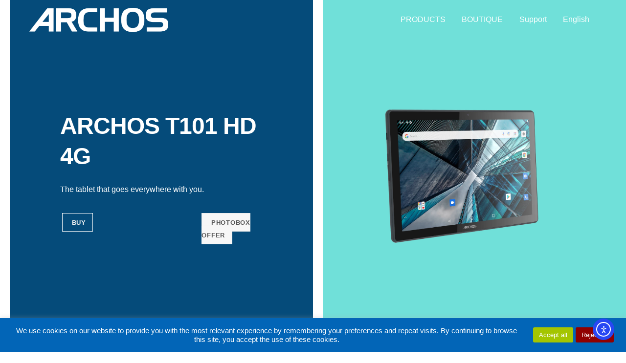

--- FILE ---
content_type: text/html; charset=UTF-8
request_url: https://www.archos.com/archos-t101-hd-4g/
body_size: 26583
content:
<!DOCTYPE html>
<html lang="fr-FR">
<head>
        <meta charset="UTF-8">
        <meta name="viewport" content="width=device-width, initial-scale=1, minimum-scale=1">
        <style id="tb_inline_styles" data-no-optimize="1">.tb_animation_on{overflow-x:hidden}.themify_builder .wow{visibility:hidden;animation-fill-mode:both}[data-tf-animation]{will-change:transform,opacity,visibility}.themify_builder .tf_lax_done{transition-duration:.8s;transition-timing-function:cubic-bezier(.165,.84,.44,1)}[data-sticky-active].tb_sticky_scroll_active{z-index:1}[data-sticky-active].tb_sticky_scroll_active .hide-on-stick{display:none}@media(min-width:1025px){.hide-desktop{width:0!important;height:0!important;padding:0!important;visibility:hidden!important;margin:0!important;display:table-column!important;background:0!important;content-visibility:hidden;overflow:hidden!important}}@media(min-width:769px) and (max-width:1024px){.hide-tablet_landscape{width:0!important;height:0!important;padding:0!important;visibility:hidden!important;margin:0!important;display:table-column!important;background:0!important;content-visibility:hidden;overflow:hidden!important}}@media(min-width:481px) and (max-width:768px){.hide-tablet{width:0!important;height:0!important;padding:0!important;visibility:hidden!important;margin:0!important;display:table-column!important;background:0!important;content-visibility:hidden;overflow:hidden!important}}@media(max-width:480px){.hide-mobile{width:0!important;height:0!important;padding:0!important;visibility:hidden!important;margin:0!important;display:table-column!important;background:0!important;content-visibility:hidden;overflow:hidden!important}}@media(max-width:768px){div.module-gallery-grid{--galn:var(--galt)}}@media(max-width:480px){
                .themify_map.tf_map_loaded{width:100%!important}
                .ui.builder_button,.ui.nav li a{padding:.525em 1.15em}
                .fullheight>.row_inner:not(.tb_col_count_1){min-height:0}
                div.module-gallery-grid{--galn:var(--galm);gap:8px}
            }</style><noscript><style>.themify_builder .wow,.wow .tf_lazy{visibility:visible!important}</style></noscript>            <style id="tf_lazy_style" data-no-optimize="1">
                .tf_svg_lazy{
                    content-visibility:auto;
                    background-size:100% 25%!important;
                    background-repeat:no-repeat!important;
                    background-position:0 0, 0 33.4%,0 66.6%,0 100%!important;
                    transition:filter .3s linear!important;
                    filter:blur(25px)!important;                    transform:translateZ(0)
                }
                .tf_svg_lazy_loaded{
                    filter:blur(0)!important
                }
                [data-lazy]:is(.module,.module_row:not(.tb_first)),.module[data-lazy] .ui,.module_row[data-lazy]:not(.tb_first):is(>.row_inner,.module_column[data-lazy],.module_subrow[data-lazy]){
                    background-image:none!important
                }
            </style>
            <noscript>
                <style>
                    .tf_svg_lazy{
                        display:none!important
                    }
                </style>
            </noscript>
                    <style id="tf_lazy_common" data-no-optimize="1">
                        img{
                max-width:100%;
                height:auto
            }
                                    :where(.tf_in_flx,.tf_flx){display:inline-flex;flex-wrap:wrap;place-items:center}
            .tf_fa,:is(em,i) tf-lottie{display:inline-block;vertical-align:middle}:is(em,i) tf-lottie{width:1.5em;height:1.5em}.tf_fa{width:1em;height:1em;stroke-width:0;stroke:currentColor;overflow:visible;fill:currentColor;pointer-events:none;text-rendering:optimizeSpeed;buffered-rendering:static}#tf_svg symbol{overflow:visible}:where(.tf_lazy){position:relative;visibility:visible;display:block;opacity:.3}.wow .tf_lazy:not(.tf_swiper-slide){visibility:hidden;opacity:1}div.tf_audio_lazy audio{visibility:hidden;height:0;display:inline}.mejs-container{visibility:visible}.tf_iframe_lazy{transition:opacity .3s ease-in-out;min-height:10px}:where(.tf_flx),.tf_swiper-wrapper{display:flex}.tf_swiper-slide{flex-shrink:0;opacity:0;width:100%;height:100%}.tf_swiper-wrapper>br,.tf_lazy.tf_swiper-wrapper .tf_lazy:after,.tf_lazy.tf_swiper-wrapper .tf_lazy:before{display:none}.tf_lazy:after,.tf_lazy:before{content:'';display:inline-block;position:absolute;width:10px!important;height:10px!important;margin:0 3px;top:50%!important;inset-inline:auto 50%!important;border-radius:100%;background-color:currentColor;visibility:visible;animation:tf-hrz-loader infinite .75s cubic-bezier(.2,.68,.18,1.08)}.tf_lazy:after{width:6px!important;height:6px!important;inset-inline:50% auto!important;margin-top:3px;animation-delay:-.4s}@keyframes tf-hrz-loader{0%,100%{transform:scale(1);opacity:1}50%{transform:scale(.1);opacity:.6}}.tf_lazy_lightbox{position:fixed;background:rgba(11,11,11,.8);color:#ccc;top:0;left:0;display:flex;align-items:center;justify-content:center;z-index:999}.tf_lazy_lightbox .tf_lazy:after,.tf_lazy_lightbox .tf_lazy:before{background:#fff}.tf_vd_lazy,tf-lottie{display:flex;flex-wrap:wrap}tf-lottie{aspect-ratio:1.777}.tf_w.tf_vd_lazy video{width:100%;height:auto;position:static;object-fit:cover}
        </style>
        <title>ARCHOS T101 HD 4G &#8211; ARCHOS</title>
<meta name='robots' content='max-image-preview:large' />
	<style>img:is([sizes="auto" i], [sizes^="auto," i]) { contain-intrinsic-size: 3000px 1500px }</style>
	<link rel="alternate" hreflang="fr" href="https://www.archos.com/archos-t101-hd-4g/" />
<link rel="alternate" hreflang="en" href="https://www.archos.com/en/archos-t101-hd-4g/" />
<link rel="alternate" hreflang="x-default" href="https://www.archos.com/archos-t101-hd-4g/" />
<link rel="alternate" type="application/rss+xml" title="ARCHOS &raquo; Flux" href="https://www.archos.com/feed/" />
<link rel="alternate" type="application/rss+xml" title="ARCHOS &raquo; Flux des commentaires" href="https://www.archos.com/comments/feed/" />
<style id='global-styles-inline-css'>
:root{--wp--preset--aspect-ratio--square: 1;--wp--preset--aspect-ratio--4-3: 4/3;--wp--preset--aspect-ratio--3-4: 3/4;--wp--preset--aspect-ratio--3-2: 3/2;--wp--preset--aspect-ratio--2-3: 2/3;--wp--preset--aspect-ratio--16-9: 16/9;--wp--preset--aspect-ratio--9-16: 9/16;--wp--preset--color--black: #000000;--wp--preset--color--cyan-bluish-gray: #abb8c3;--wp--preset--color--white: #ffffff;--wp--preset--color--pale-pink: #f78da7;--wp--preset--color--vivid-red: #cf2e2e;--wp--preset--color--luminous-vivid-orange: #ff6900;--wp--preset--color--luminous-vivid-amber: #fcb900;--wp--preset--color--light-green-cyan: #7bdcb5;--wp--preset--color--vivid-green-cyan: #00d084;--wp--preset--color--pale-cyan-blue: #8ed1fc;--wp--preset--color--vivid-cyan-blue: #0693e3;--wp--preset--color--vivid-purple: #9b51e0;--wp--preset--gradient--vivid-cyan-blue-to-vivid-purple: linear-gradient(135deg,rgba(6,147,227,1) 0%,rgb(155,81,224) 100%);--wp--preset--gradient--light-green-cyan-to-vivid-green-cyan: linear-gradient(135deg,rgb(122,220,180) 0%,rgb(0,208,130) 100%);--wp--preset--gradient--luminous-vivid-amber-to-luminous-vivid-orange: linear-gradient(135deg,rgba(252,185,0,1) 0%,rgba(255,105,0,1) 100%);--wp--preset--gradient--luminous-vivid-orange-to-vivid-red: linear-gradient(135deg,rgba(255,105,0,1) 0%,rgb(207,46,46) 100%);--wp--preset--gradient--very-light-gray-to-cyan-bluish-gray: linear-gradient(135deg,rgb(238,238,238) 0%,rgb(169,184,195) 100%);--wp--preset--gradient--cool-to-warm-spectrum: linear-gradient(135deg,rgb(74,234,220) 0%,rgb(151,120,209) 20%,rgb(207,42,186) 40%,rgb(238,44,130) 60%,rgb(251,105,98) 80%,rgb(254,248,76) 100%);--wp--preset--gradient--blush-light-purple: linear-gradient(135deg,rgb(255,206,236) 0%,rgb(152,150,240) 100%);--wp--preset--gradient--blush-bordeaux: linear-gradient(135deg,rgb(254,205,165) 0%,rgb(254,45,45) 50%,rgb(107,0,62) 100%);--wp--preset--gradient--luminous-dusk: linear-gradient(135deg,rgb(255,203,112) 0%,rgb(199,81,192) 50%,rgb(65,88,208) 100%);--wp--preset--gradient--pale-ocean: linear-gradient(135deg,rgb(255,245,203) 0%,rgb(182,227,212) 50%,rgb(51,167,181) 100%);--wp--preset--gradient--electric-grass: linear-gradient(135deg,rgb(202,248,128) 0%,rgb(113,206,126) 100%);--wp--preset--gradient--midnight: linear-gradient(135deg,rgb(2,3,129) 0%,rgb(40,116,252) 100%);--wp--preset--font-size--small: 13px;--wp--preset--font-size--medium: clamp(14px, 0.875rem + ((1vw - 3.2px) * 0.469), 20px);--wp--preset--font-size--large: clamp(22.041px, 1.378rem + ((1vw - 3.2px) * 1.091), 36px);--wp--preset--font-size--x-large: clamp(25.014px, 1.563rem + ((1vw - 3.2px) * 1.327), 42px);--wp--preset--font-family--system-font: -apple-system,BlinkMacSystemFont,"Segoe UI",Roboto,Oxygen-Sans,Ubuntu,Cantarell,"Helvetica Neue",sans-serif;--wp--preset--spacing--20: 0.44rem;--wp--preset--spacing--30: 0.67rem;--wp--preset--spacing--40: 1rem;--wp--preset--spacing--50: 1.5rem;--wp--preset--spacing--60: 2.25rem;--wp--preset--spacing--70: 3.38rem;--wp--preset--spacing--80: 5.06rem;--wp--preset--shadow--natural: 6px 6px 9px rgba(0, 0, 0, 0.2);--wp--preset--shadow--deep: 12px 12px 50px rgba(0, 0, 0, 0.4);--wp--preset--shadow--sharp: 6px 6px 0px rgba(0, 0, 0, 0.2);--wp--preset--shadow--outlined: 6px 6px 0px -3px rgba(255, 255, 255, 1), 6px 6px rgba(0, 0, 0, 1);--wp--preset--shadow--crisp: 6px 6px 0px rgba(0, 0, 0, 1);}:where(body) { margin: 0; }.wp-site-blocks > .alignleft { float: left; margin-right: 2em; }.wp-site-blocks > .alignright { float: right; margin-left: 2em; }.wp-site-blocks > .aligncenter { justify-content: center; margin-left: auto; margin-right: auto; }:where(.wp-site-blocks) > * { margin-block-start: 24px; margin-block-end: 0; }:where(.wp-site-blocks) > :first-child { margin-block-start: 0; }:where(.wp-site-blocks) > :last-child { margin-block-end: 0; }:root { --wp--style--block-gap: 24px; }:root :where(.is-layout-flow) > :first-child{margin-block-start: 0;}:root :where(.is-layout-flow) > :last-child{margin-block-end: 0;}:root :where(.is-layout-flow) > *{margin-block-start: 24px;margin-block-end: 0;}:root :where(.is-layout-constrained) > :first-child{margin-block-start: 0;}:root :where(.is-layout-constrained) > :last-child{margin-block-end: 0;}:root :where(.is-layout-constrained) > *{margin-block-start: 24px;margin-block-end: 0;}:root :where(.is-layout-flex){gap: 24px;}:root :where(.is-layout-grid){gap: 24px;}.is-layout-flow > .alignleft{float: left;margin-inline-start: 0;margin-inline-end: 2em;}.is-layout-flow > .alignright{float: right;margin-inline-start: 2em;margin-inline-end: 0;}.is-layout-flow > .aligncenter{margin-left: auto !important;margin-right: auto !important;}.is-layout-constrained > .alignleft{float: left;margin-inline-start: 0;margin-inline-end: 2em;}.is-layout-constrained > .alignright{float: right;margin-inline-start: 2em;margin-inline-end: 0;}.is-layout-constrained > .aligncenter{margin-left: auto !important;margin-right: auto !important;}.is-layout-constrained > :where(:not(.alignleft):not(.alignright):not(.alignfull)){margin-left: auto !important;margin-right: auto !important;}body .is-layout-flex{display: flex;}.is-layout-flex{flex-wrap: wrap;align-items: center;}.is-layout-flex > :is(*, div){margin: 0;}body .is-layout-grid{display: grid;}.is-layout-grid > :is(*, div){margin: 0;}body{font-family: var(--wp--preset--font-family--system-font);font-size: var(--wp--preset--font-size--medium);line-height: 1.6;padding-top: 0px;padding-right: 0px;padding-bottom: 0px;padding-left: 0px;}a:where(:not(.wp-element-button)){text-decoration: underline;}:root :where(.wp-element-button, .wp-block-button__link){background-color: #32373c;border-width: 0;color: #fff;font-family: inherit;font-size: inherit;line-height: inherit;padding: calc(0.667em + 2px) calc(1.333em + 2px);text-decoration: none;}.has-black-color{color: var(--wp--preset--color--black) !important;}.has-cyan-bluish-gray-color{color: var(--wp--preset--color--cyan-bluish-gray) !important;}.has-white-color{color: var(--wp--preset--color--white) !important;}.has-pale-pink-color{color: var(--wp--preset--color--pale-pink) !important;}.has-vivid-red-color{color: var(--wp--preset--color--vivid-red) !important;}.has-luminous-vivid-orange-color{color: var(--wp--preset--color--luminous-vivid-orange) !important;}.has-luminous-vivid-amber-color{color: var(--wp--preset--color--luminous-vivid-amber) !important;}.has-light-green-cyan-color{color: var(--wp--preset--color--light-green-cyan) !important;}.has-vivid-green-cyan-color{color: var(--wp--preset--color--vivid-green-cyan) !important;}.has-pale-cyan-blue-color{color: var(--wp--preset--color--pale-cyan-blue) !important;}.has-vivid-cyan-blue-color{color: var(--wp--preset--color--vivid-cyan-blue) !important;}.has-vivid-purple-color{color: var(--wp--preset--color--vivid-purple) !important;}.has-black-background-color{background-color: var(--wp--preset--color--black) !important;}.has-cyan-bluish-gray-background-color{background-color: var(--wp--preset--color--cyan-bluish-gray) !important;}.has-white-background-color{background-color: var(--wp--preset--color--white) !important;}.has-pale-pink-background-color{background-color: var(--wp--preset--color--pale-pink) !important;}.has-vivid-red-background-color{background-color: var(--wp--preset--color--vivid-red) !important;}.has-luminous-vivid-orange-background-color{background-color: var(--wp--preset--color--luminous-vivid-orange) !important;}.has-luminous-vivid-amber-background-color{background-color: var(--wp--preset--color--luminous-vivid-amber) !important;}.has-light-green-cyan-background-color{background-color: var(--wp--preset--color--light-green-cyan) !important;}.has-vivid-green-cyan-background-color{background-color: var(--wp--preset--color--vivid-green-cyan) !important;}.has-pale-cyan-blue-background-color{background-color: var(--wp--preset--color--pale-cyan-blue) !important;}.has-vivid-cyan-blue-background-color{background-color: var(--wp--preset--color--vivid-cyan-blue) !important;}.has-vivid-purple-background-color{background-color: var(--wp--preset--color--vivid-purple) !important;}.has-black-border-color{border-color: var(--wp--preset--color--black) !important;}.has-cyan-bluish-gray-border-color{border-color: var(--wp--preset--color--cyan-bluish-gray) !important;}.has-white-border-color{border-color: var(--wp--preset--color--white) !important;}.has-pale-pink-border-color{border-color: var(--wp--preset--color--pale-pink) !important;}.has-vivid-red-border-color{border-color: var(--wp--preset--color--vivid-red) !important;}.has-luminous-vivid-orange-border-color{border-color: var(--wp--preset--color--luminous-vivid-orange) !important;}.has-luminous-vivid-amber-border-color{border-color: var(--wp--preset--color--luminous-vivid-amber) !important;}.has-light-green-cyan-border-color{border-color: var(--wp--preset--color--light-green-cyan) !important;}.has-vivid-green-cyan-border-color{border-color: var(--wp--preset--color--vivid-green-cyan) !important;}.has-pale-cyan-blue-border-color{border-color: var(--wp--preset--color--pale-cyan-blue) !important;}.has-vivid-cyan-blue-border-color{border-color: var(--wp--preset--color--vivid-cyan-blue) !important;}.has-vivid-purple-border-color{border-color: var(--wp--preset--color--vivid-purple) !important;}.has-vivid-cyan-blue-to-vivid-purple-gradient-background{background: var(--wp--preset--gradient--vivid-cyan-blue-to-vivid-purple) !important;}.has-light-green-cyan-to-vivid-green-cyan-gradient-background{background: var(--wp--preset--gradient--light-green-cyan-to-vivid-green-cyan) !important;}.has-luminous-vivid-amber-to-luminous-vivid-orange-gradient-background{background: var(--wp--preset--gradient--luminous-vivid-amber-to-luminous-vivid-orange) !important;}.has-luminous-vivid-orange-to-vivid-red-gradient-background{background: var(--wp--preset--gradient--luminous-vivid-orange-to-vivid-red) !important;}.has-very-light-gray-to-cyan-bluish-gray-gradient-background{background: var(--wp--preset--gradient--very-light-gray-to-cyan-bluish-gray) !important;}.has-cool-to-warm-spectrum-gradient-background{background: var(--wp--preset--gradient--cool-to-warm-spectrum) !important;}.has-blush-light-purple-gradient-background{background: var(--wp--preset--gradient--blush-light-purple) !important;}.has-blush-bordeaux-gradient-background{background: var(--wp--preset--gradient--blush-bordeaux) !important;}.has-luminous-dusk-gradient-background{background: var(--wp--preset--gradient--luminous-dusk) !important;}.has-pale-ocean-gradient-background{background: var(--wp--preset--gradient--pale-ocean) !important;}.has-electric-grass-gradient-background{background: var(--wp--preset--gradient--electric-grass) !important;}.has-midnight-gradient-background{background: var(--wp--preset--gradient--midnight) !important;}.has-small-font-size{font-size: var(--wp--preset--font-size--small) !important;}.has-medium-font-size{font-size: var(--wp--preset--font-size--medium) !important;}.has-large-font-size{font-size: var(--wp--preset--font-size--large) !important;}.has-x-large-font-size{font-size: var(--wp--preset--font-size--x-large) !important;}.has-system-font-font-family{font-family: var(--wp--preset--font-family--system-font) !important;}
:root :where(.wp-block-pullquote){font-size: clamp(0.984em, 0.984rem + ((1vw - 0.2em) * 0.645), 1.5em);line-height: 1.6;}
</style>
<link rel="preload" href="https://www.archos.com/wp-content/plugins/cookie-law-info/legacy/public/css/cookie-law-info-public.css?ver=3.3.6" as="style"><link rel='stylesheet' id='cookie-law-info-css' href='https://www.archos.com/wp-content/plugins/cookie-law-info/legacy/public/css/cookie-law-info-public.css?ver=3.3.6' media='all' />
<link rel="preload" href="https://www.archos.com/wp-content/plugins/cookie-law-info/legacy/public/css/cookie-law-info-gdpr.css?ver=3.3.6" as="style"><link rel='stylesheet' id='cookie-law-info-gdpr-css' href='https://www.archos.com/wp-content/plugins/cookie-law-info/legacy/public/css/cookie-law-info-gdpr.css?ver=3.3.6' media='all' />
<link rel="preload" href="https://www.archos.com/wp-content/plugins/sitepress-multilingual-cms/templates/language-switchers/legacy-list-horizontal/style.min.css?ver=1" as="style"><link rel='stylesheet' id='wpml-legacy-horizontal-list-0-css' href='https://www.archos.com/wp-content/plugins/sitepress-multilingual-cms/templates/language-switchers/legacy-list-horizontal/style.min.css?ver=1' media='all' />
<style id='wpml-legacy-horizontal-list-0-inline-css'>
.wpml-ls-statics-footer a, .wpml-ls-statics-footer .wpml-ls-sub-menu a, .wpml-ls-statics-footer .wpml-ls-sub-menu a:link, .wpml-ls-statics-footer li:not(.wpml-ls-current-language) .wpml-ls-link, .wpml-ls-statics-footer li:not(.wpml-ls-current-language) .wpml-ls-link:link {color:#444444;background-color:#ffffff;}.wpml-ls-statics-footer .wpml-ls-sub-menu a:hover,.wpml-ls-statics-footer .wpml-ls-sub-menu a:focus, .wpml-ls-statics-footer .wpml-ls-sub-menu a:link:hover, .wpml-ls-statics-footer .wpml-ls-sub-menu a:link:focus {color:#000000;background-color:#eeeeee;}.wpml-ls-statics-footer .wpml-ls-current-language > a {color:#a5a5a5;background-color:#ffffff;}.wpml-ls-statics-footer .wpml-ls-current-language:hover>a, .wpml-ls-statics-footer .wpml-ls-current-language>a:focus {color:#000000;background-color:#eeeeee;}
</style>
<link rel="preload" href="https://www.archos.com/wp-content/plugins/sitepress-multilingual-cms/templates/language-switchers/menu-item/style.min.css?ver=1" as="style"><link rel='stylesheet' id='wpml-menu-item-0-css' href='https://www.archos.com/wp-content/plugins/sitepress-multilingual-cms/templates/language-switchers/menu-item/style.min.css?ver=1' media='all' />
<style id='wpml-menu-item-0-inline-css'>
.wpml-ls-slot-419.wpml-ls-current-language, .wpml-ls-slot-419.wpml-ls-current-language a, .wpml-ls-slot-419.wpml-ls-current-language a:visited{color:#ffffff;}.wpml-ls-slot-419.wpml-ls-current-language:hover, .wpml-ls-slot-419.wpml-ls-current-language:hover a, .wpml-ls-slot-419.wpml-ls-current-language a:hover{color:#70e0d9;}
.wpml-ls-slot-455.wpml-ls-current-language, .wpml-ls-slot-455.wpml-ls-current-language a, .wpml-ls-slot-455.wpml-ls-current-language a:visited{color:#ffffff;}.wpml-ls-slot-455.wpml-ls-current-language:hover, .wpml-ls-slot-455.wpml-ls-current-language:hover a, .wpml-ls-slot-455.wpml-ls-current-language a:hover{color:#70e0d9;}
</style>
<link rel="preload" href="https://www.archos.com/wp-content/plugins/pojo-accessibility/assets/build/fonts.css?ver=3.8.1" as="style"><link rel='stylesheet' id='ea11y-widget-fonts-css' href='https://www.archos.com/wp-content/plugins/pojo-accessibility/assets/build/fonts.css?ver=3.8.1' media='all' />
<link rel="preload" href="https://www.archos.com/wp-content/plugins/pojo-accessibility/assets/build/skip-link.css?ver=3.8.1" as="style"><link rel='stylesheet' id='ea11y-skip-link-css' href='https://www.archos.com/wp-content/plugins/pojo-accessibility/assets/build/skip-link.css?ver=3.8.1' media='all' />
<link rel="preload" href="https://www.archos.com/wp-content/plugins/wpml-cms-nav/res/css/cms-navigation-base.css?ver=1.5.6" as="style" media="screen"><link rel='stylesheet' id='cms-navigation-style-base-css' href='https://www.archos.com/wp-content/plugins/wpml-cms-nav/res/css/cms-navigation-base.css?ver=1.5.6' media='screen' />
<link rel="preload" href="https://www.archos.com/wp-content/plugins/wpml-cms-nav/res/css/cms-navigation.css?ver=1.5.6" as="style" media="screen"><link rel='stylesheet' id='cms-navigation-style-css' href='https://www.archos.com/wp-content/plugins/wpml-cms-nav/res/css/cms-navigation.css?ver=1.5.6' media='screen' />
<link rel="preload" href="https://www.archos.com/wp-content/themes/themify-ultra/style.css?ver=8.0.6" as="style"><link rel='stylesheet' id='themify-ultra-style-css' href='https://www.archos.com/wp-content/themes/themify-ultra/style.css?ver=8.0.6' media='all' />
<link rel="preload" href="https://www.archos.com/wp-content/themes/themify-ultra-child/assets/css/style.css?ver=7.7.4.1" as="style"><link rel='stylesheet' id='themify-ultra-child-style-css' href='https://www.archos.com/wp-content/themes/themify-ultra-child/assets/css/style.css?ver=7.7.4.1' media='all' />
<link rel="preload" href="https://www.archos.com/wp-content/plugins/ultimate-member/assets/css/um-modal.min.css?ver=2.10.6" as="style"><link rel='stylesheet' id='um_modal-css' href='https://www.archos.com/wp-content/plugins/ultimate-member/assets/css/um-modal.min.css?ver=2.10.6' media='all' />
<link rel="preload" href="https://www.archos.com/wp-content/plugins/ultimate-member/assets/libs/jquery-ui/jquery-ui.min.css?ver=1.13.2" as="style"><link rel='stylesheet' id='um_ui-css' href='https://www.archos.com/wp-content/plugins/ultimate-member/assets/libs/jquery-ui/jquery-ui.min.css?ver=1.13.2' media='all' />
<link rel="preload" href="https://www.archos.com/wp-content/plugins/ultimate-member/assets/libs/tipsy/tipsy.min.css?ver=1.0.0a" as="style"><link rel='stylesheet' id='um_tipsy-css' href='https://www.archos.com/wp-content/plugins/ultimate-member/assets/libs/tipsy/tipsy.min.css?ver=1.0.0a' media='all' />
<link rel="preload" href="https://www.archos.com/wp-content/plugins/ultimate-member/assets/libs/raty/um-raty.min.css?ver=2.6.0" as="style"><link rel='stylesheet' id='um_raty-css' href='https://www.archos.com/wp-content/plugins/ultimate-member/assets/libs/raty/um-raty.min.css?ver=2.6.0' media='all' />
<link rel="preload" href="https://www.archos.com/wp-content/plugins/ultimate-member/assets/libs/select2/select2.min.css?ver=4.0.13" as="style"><link rel='stylesheet' id='select2-css' href='https://www.archos.com/wp-content/plugins/ultimate-member/assets/libs/select2/select2.min.css?ver=4.0.13' media='all' />
<link rel="preload" href="https://www.archos.com/wp-content/plugins/ultimate-member/assets/css/um-fileupload.min.css?ver=2.10.6" as="style"><link rel='stylesheet' id='um_fileupload-css' href='https://www.archos.com/wp-content/plugins/ultimate-member/assets/css/um-fileupload.min.css?ver=2.10.6' media='all' />
<link rel="preload" href="https://www.archos.com/wp-content/plugins/ultimate-member/assets/libs/um-confirm/um-confirm.min.css?ver=1.0" as="style"><link rel='stylesheet' id='um_confirm-css' href='https://www.archos.com/wp-content/plugins/ultimate-member/assets/libs/um-confirm/um-confirm.min.css?ver=1.0' media='all' />
<link rel="preload" href="https://www.archos.com/wp-content/plugins/ultimate-member/assets/libs/pickadate/default.min.css?ver=3.6.2" as="style"><link rel='stylesheet' id='um_datetime-css' href='https://www.archos.com/wp-content/plugins/ultimate-member/assets/libs/pickadate/default.min.css?ver=3.6.2' media='all' />
<link rel="preload" href="https://www.archos.com/wp-content/plugins/ultimate-member/assets/libs/pickadate/default.date.min.css?ver=3.6.2" as="style"><link rel='stylesheet' id='um_datetime_date-css' href='https://www.archos.com/wp-content/plugins/ultimate-member/assets/libs/pickadate/default.date.min.css?ver=3.6.2' media='all' />
<link rel="preload" href="https://www.archos.com/wp-content/plugins/ultimate-member/assets/libs/pickadate/default.time.min.css?ver=3.6.2" as="style"><link rel='stylesheet' id='um_datetime_time-css' href='https://www.archos.com/wp-content/plugins/ultimate-member/assets/libs/pickadate/default.time.min.css?ver=3.6.2' media='all' />
<link rel="preload" href="https://www.archos.com/wp-content/plugins/ultimate-member/assets/libs/legacy/fonticons/fonticons-ii.min.css?ver=2.10.6" as="style"><link rel='stylesheet' id='um_fonticons_ii-css' href='https://www.archos.com/wp-content/plugins/ultimate-member/assets/libs/legacy/fonticons/fonticons-ii.min.css?ver=2.10.6' media='all' />
<link rel="preload" href="https://www.archos.com/wp-content/plugins/ultimate-member/assets/libs/legacy/fonticons/fonticons-fa.min.css?ver=2.10.6" as="style"><link rel='stylesheet' id='um_fonticons_fa-css' href='https://www.archos.com/wp-content/plugins/ultimate-member/assets/libs/legacy/fonticons/fonticons-fa.min.css?ver=2.10.6' media='all' />
<link rel="preload" href="https://www.archos.com/wp-content/plugins/ultimate-member/assets/css/um-fontawesome.min.css?ver=6.5.2" as="style"><link rel='stylesheet' id='um_fontawesome-css' href='https://www.archos.com/wp-content/plugins/ultimate-member/assets/css/um-fontawesome.min.css?ver=6.5.2' media='all' />
<link rel="preload" href="https://www.archos.com/wp-content/plugins/ultimate-member/assets/css/common.min.css?ver=2.10.6" as="style"><link rel='stylesheet' id='um_common-css' href='https://www.archos.com/wp-content/plugins/ultimate-member/assets/css/common.min.css?ver=2.10.6' media='all' />
<link rel="preload" href="https://www.archos.com/wp-content/plugins/ultimate-member/assets/css/um-responsive.min.css?ver=2.10.6" as="style"><link rel='stylesheet' id='um_responsive-css' href='https://www.archos.com/wp-content/plugins/ultimate-member/assets/css/um-responsive.min.css?ver=2.10.6' media='all' />
<link rel="preload" href="https://www.archos.com/wp-content/plugins/ultimate-member/assets/css/um-styles.min.css?ver=2.10.6" as="style"><link rel='stylesheet' id='um_styles-css' href='https://www.archos.com/wp-content/plugins/ultimate-member/assets/css/um-styles.min.css?ver=2.10.6' media='all' />
<link rel="preload" href="https://www.archos.com/wp-content/plugins/ultimate-member/assets/libs/cropper/cropper.min.css?ver=1.6.1" as="style"><link rel='stylesheet' id='um_crop-css' href='https://www.archos.com/wp-content/plugins/ultimate-member/assets/libs/cropper/cropper.min.css?ver=1.6.1' media='all' />
<link rel="preload" href="https://www.archos.com/wp-content/plugins/ultimate-member/assets/css/um-profile.min.css?ver=2.10.6" as="style"><link rel='stylesheet' id='um_profile-css' href='https://www.archos.com/wp-content/plugins/ultimate-member/assets/css/um-profile.min.css?ver=2.10.6' media='all' />
<link rel="preload" href="https://www.archos.com/wp-content/plugins/ultimate-member/assets/css/um-account.min.css?ver=2.10.6" as="style"><link rel='stylesheet' id='um_account-css' href='https://www.archos.com/wp-content/plugins/ultimate-member/assets/css/um-account.min.css?ver=2.10.6' media='all' />
<link rel="preload" href="https://www.archos.com/wp-content/plugins/ultimate-member/assets/css/um-misc.min.css?ver=2.10.6" as="style"><link rel='stylesheet' id='um_misc-css' href='https://www.archos.com/wp-content/plugins/ultimate-member/assets/css/um-misc.min.css?ver=2.10.6' media='all' />
<link rel="preload" href="https://www.archos.com/wp-content/plugins/ultimate-member/assets/css/um-old-default.min.css?ver=2.10.6" as="style"><link rel='stylesheet' id='um_default_css-css' href='https://www.archos.com/wp-content/plugins/ultimate-member/assets/css/um-old-default.min.css?ver=2.10.6' media='all' />
<script id="wpml-cookie-js-extra">
var wpml_cookies = {"wp-wpml_current_language":{"value":"fr","expires":1,"path":"\/"}};
var wpml_cookies = {"wp-wpml_current_language":{"value":"fr","expires":1,"path":"\/"}};
</script>
<script src="https://www.archos.com/wp-content/plugins/sitepress-multilingual-cms/res/js/cookies/language-cookie.js?ver=484900" id="wpml-cookie-js" defer data-wp-strategy="defer"></script>
<script src="https://www.archos.com/wp-includes/js/jquery/jquery.min.js?ver=3.7.1" id="jquery-core-js"></script>
<script src="https://www.archos.com/wp-includes/js/jquery/jquery-migrate.min.js?ver=3.4.1" id="jquery-migrate-js"></script>
<script id="cookie-law-info-js-extra">
var Cli_Data = {"nn_cookie_ids":[],"cookielist":[],"non_necessary_cookies":[],"ccpaEnabled":"","ccpaRegionBased":"","ccpaBarEnabled":"","strictlyEnabled":["necessary","obligatoire"],"ccpaType":"gdpr","js_blocking":"1","custom_integration":"","triggerDomRefresh":"","secure_cookies":""};
var cli_cookiebar_settings = {"animate_speed_hide":"500","animate_speed_show":"500","background":"#0265b7","border":"#b1a6a6c2","border_on":"","button_1_button_colour":"#a4c500","button_1_button_hover":"#839e00","button_1_link_colour":"#fff","button_1_as_button":"","button_1_new_win":"","button_2_button_colour":"#333","button_2_button_hover":"#292929","button_2_link_colour":"#444","button_2_as_button":"","button_2_hidebar":"","button_3_button_colour":"#900000","button_3_button_hover":"#730000","button_3_link_colour":"#ffffff","button_3_as_button":"1","button_3_new_win":"","button_4_button_colour":"#999999","button_4_button_hover":"#7a7a7a","button_4_link_colour":"#ffffff","button_4_as_button":"1","button_7_button_colour":"#a4c500","button_7_button_hover":"#839e00","button_7_link_colour":"#fff","button_7_as_button":"1","button_7_new_win":"","font_family":"inherit","header_fix":"","notify_animate_hide":"1","notify_animate_show":"","notify_div_id":"#cookie-law-info-bar","notify_position_horizontal":"right","notify_position_vertical":"bottom","scroll_close":"","scroll_close_reload":"","accept_close_reload":"","reject_close_reload":"","showagain_tab":"","showagain_background":"#fff","showagain_border":"#000","showagain_div_id":"#cookie-law-info-again","showagain_x_position":"100px","text":"#ffffff","show_once_yn":"","show_once":"10000","logging_on":"","as_popup":"","popup_overlay":"1","bar_heading_text":"","cookie_bar_as":"banner","popup_showagain_position":"bottom-right","widget_position":"left"};
var log_object = {"ajax_url":"https:\/\/www.archos.com\/wp-admin\/admin-ajax.php"};
</script>
<script src="https://www.archos.com/wp-content/plugins/cookie-law-info/legacy/public/js/cookie-law-info-public.js?ver=3.3.6" id="cookie-law-info-js"></script>
<script id="wpml-browser-redirect-js-extra">
var wpml_browser_redirect_params = {"pageLanguage":"fr","languageUrls":{"fr_fr":"https:\/\/www.archos.com\/archos-t101-hd-4g\/","fr":"https:\/\/www.archos.com\/archos-t101-hd-4g\/","en_gb":"https:\/\/www.archos.com\/en\/archos-t101-hd-4g\/","en":"https:\/\/www.archos.com\/en\/archos-t101-hd-4g\/","gb":"https:\/\/www.archos.com\/en\/archos-t101-hd-4g\/"},"cookie":{"name":"_icl_visitor_lang_js","domain":"www.archos.com","path":"\/","expiration":72}};
</script>
<script src="https://www.archos.com/wp-content/plugins/sitepress-multilingual-cms/dist/js/browser-redirect/app.js?ver=484900" id="wpml-browser-redirect-js"></script>
<script src="https://www.archos.com/wp-content/plugins/ultimate-member/assets/js/um-gdpr.min.js?ver=2.10.6" id="um-gdpr-js"></script>
<link rel="https://api.w.org/" href="https://www.archos.com/wp-json/" /><link rel="alternate" title="JSON" type="application/json" href="https://www.archos.com/wp-json/wp/v2/pages/40067" /><link rel="EditURI" type="application/rsd+xml" title="RSD" href="https://www.archos.com/xmlrpc.php?rsd" />
<meta name="generator" content="WordPress 6.8.3" />
<link rel="canonical" href="https://www.archos.com/archos-t101-hd-4g/" />
<link rel='shortlink' href='https://www.archos.com/?p=40067' />
<link rel="alternate" title="oEmbed (JSON)" type="application/json+oembed" href="https://www.archos.com/wp-json/oembed/1.0/embed?url=https%3A%2F%2Fwww.archos.com%2Farchos-t101-hd-4g%2F" />
<link rel="alternate" title="oEmbed (XML)" type="text/xml+oembed" href="https://www.archos.com/wp-json/oembed/1.0/embed?url=https%3A%2F%2Fwww.archos.com%2Farchos-t101-hd-4g%2F&#038;format=xml" />
<meta name="generator" content="WPML ver:4.8.4 stt:2,11;" />

	<style>
	@keyframes themifyAnimatedBG{
		0%{background-color:#33baab}100%{background-color:#e33b9e}50%{background-color:#4961d7}33.3%{background-color:#2ea85c}25%{background-color:#2bb8ed}20%{background-color:#dd5135}
	}
	.module_row.animated-bg{
		animation:themifyAnimatedBG 30000ms infinite alternate
	}
	</style>
	<meta name="generator" content="Elementor 3.33.0; settings: css_print_method-external, google_font-enabled, font_display-auto">
			<style>
				.e-con.e-parent:nth-of-type(n+4):not(.e-lazyloaded):not(.e-no-lazyload),
				.e-con.e-parent:nth-of-type(n+4):not(.e-lazyloaded):not(.e-no-lazyload) * {
					background-image: none !important;
				}
				@media screen and (max-height: 1024px) {
					.e-con.e-parent:nth-of-type(n+3):not(.e-lazyloaded):not(.e-no-lazyload),
					.e-con.e-parent:nth-of-type(n+3):not(.e-lazyloaded):not(.e-no-lazyload) * {
						background-image: none !important;
					}
				}
				@media screen and (max-height: 640px) {
					.e-con.e-parent:nth-of-type(n+2):not(.e-lazyloaded):not(.e-no-lazyload),
					.e-con.e-parent:nth-of-type(n+2):not(.e-lazyloaded):not(.e-no-lazyload) * {
						background-image: none !important;
					}
				}
			</style>
			<!-- Google tag (gtag.js) -->
<script async src="https://www.googletagmanager.com/gtag/js?id=G-VVZZJLBX02"></script>
<script>
  window.dataLayer = window.dataLayer || [];
  function gtag(){dataLayer.push(arguments);}
  gtag('js', new Date());

  gtag('config', 'G-VVZZJLBX02');
</script>
<style id="custom-theme-css-in-header">
	li.no-color-in-active-link a { color:unset !important; }
</style><link rel="icon" href="https://www.archos.com/wp-content/uploads/2022/10/cropped-A-Archos-32x32.png" sizes="32x32" />
<link rel="icon" href="https://www.archos.com/wp-content/uploads/2022/10/cropped-A-Archos-192x192.png" sizes="192x192" />
<link rel="apple-touch-icon" href="https://www.archos.com/wp-content/uploads/2022/10/cropped-A-Archos-180x180.png" />
<meta name="msapplication-TileImage" content="https://www.archos.com/wp-content/uploads/2022/10/cropped-A-Archos-270x270.png" />
<link rel="prefetch" href="https://www.archos.com/wp-content/themes/themify-ultra/js/themify-script.js?ver=8.0.6" as="script" fetchpriority="low"><link rel="prefetch" href="https://www.archos.com/wp-content/themes/themify-ultra/themify/js/modules/themify-sidemenu.js?ver=8.1.8" as="script" fetchpriority="low"><link rel="preload" href="https://www.archos.com/wp-content/uploads/2022/05/Archos-logo-white-v2.png" as="image"><link rel="prefetch" href="https://www.archos.com/wp-content/themes/themify-ultra/themify/js/modules/lax.js?ver=8.1.8" as="script" fetchpriority="low"><link rel="preload" href="https://www.archos.com/wp-content/uploads/2022/09/T101-HD-4G-_7-scaled.jpg" as="image" imagesrcset="https://www.archos.com/wp-content/uploads/2022/09/T101-HD-4G-_7-scaled.jpg 2560w, https://www.archos.com/wp-content/uploads/2022/09/T101-HD-4G-_7-300x213.jpg 300w, https://www.archos.com/wp-content/uploads/2022/09/T101-HD-4G-_7-1024x727.jpg 1024w, https://www.archos.com/wp-content/uploads/2022/09/T101-HD-4G-_7-768x545.jpg 768w, https://www.archos.com/wp-content/uploads/2022/09/T101-HD-4G-_7-1536x1090.jpg 1536w, https://www.archos.com/wp-content/uploads/2022/09/T101-HD-4G-_7-2048x1453.jpg 2048w" imagesizes="(max-width: 2560px) 100vw, 2560px" fetchpriority="high"><link rel="preload" href="https://www.archos.com/wp-content/uploads/2022/09/T101-HD-4G-_6-scaled.jpg" as="image" imagesrcset="https://www.archos.com/wp-content/uploads/2022/09/T101-HD-4G-_6-scaled.jpg 2560w, https://www.archos.com/wp-content/uploads/2022/09/T101-HD-4G-_6-300x214.jpg 300w, https://www.archos.com/wp-content/uploads/2022/09/T101-HD-4G-_6-1024x730.jpg 1024w, https://www.archos.com/wp-content/uploads/2022/09/T101-HD-4G-_6-768x548.jpg 768w, https://www.archos.com/wp-content/uploads/2022/09/T101-HD-4G-_6-1536x1096.jpg 1536w, https://www.archos.com/wp-content/uploads/2022/09/T101-HD-4G-_6-2048x1461.jpg 2048w" imagesizes="(max-width: 2560px) 100vw, 2560px" fetchpriority="high"><link rel="preload" href="https://www.archos.com/wp-content/uploads/2022/09/T101-HD-4G-_3-scaled.jpg" as="image" imagesrcset="https://www.archos.com/wp-content/uploads/2022/09/T101-HD-4G-_3-scaled.jpg 2560w, https://www.archos.com/wp-content/uploads/2022/09/T101-HD-4G-_3-300x206.jpg 300w, https://www.archos.com/wp-content/uploads/2022/09/T101-HD-4G-_3-1024x704.jpg 1024w, https://www.archos.com/wp-content/uploads/2022/09/T101-HD-4G-_3-768x528.jpg 768w, https://www.archos.com/wp-content/uploads/2022/09/T101-HD-4G-_3-1536x1056.jpg 1536w, https://www.archos.com/wp-content/uploads/2022/09/T101-HD-4G-_3-2048x1408.jpg 2048w" imagesizes="(max-width: 2560px) 100vw, 2560px" fetchpriority="high"><link rel="preload" href="https://www.archos.com/wp-content/uploads/2022/09/T101-HD-4G-_4-scaled.jpg" as="image" imagesrcset="https://www.archos.com/wp-content/uploads/2022/09/T101-HD-4G-_4-scaled.jpg 2560w, https://www.archos.com/wp-content/uploads/2022/09/T101-HD-4G-_4-300x144.jpg 300w, https://www.archos.com/wp-content/uploads/2022/09/T101-HD-4G-_4-1024x493.jpg 1024w, https://www.archos.com/wp-content/uploads/2022/09/T101-HD-4G-_4-768x370.jpg 768w, https://www.archos.com/wp-content/uploads/2022/09/T101-HD-4G-_4-1536x739.jpg 1536w, https://www.archos.com/wp-content/uploads/2022/09/T101-HD-4G-_4-2048x986.jpg 2048w" imagesizes="(max-width: 2560px) 100vw, 2560px" fetchpriority="high"><link rel="preload" href="https://www.archos.com/wp-content/uploads/2022/09/T101-HD-4G-_1-scaled.jpg" as="image" imagesrcset="https://www.archos.com/wp-content/uploads/2022/09/T101-HD-4G-_1-scaled.jpg 2560w, https://www.archos.com/wp-content/uploads/2022/09/T101-HD-4G-_1-300x179.jpg 300w, https://www.archos.com/wp-content/uploads/2022/09/T101-HD-4G-_1-1024x612.jpg 1024w, https://www.archos.com/wp-content/uploads/2022/09/T101-HD-4G-_1-768x459.jpg 768w, https://www.archos.com/wp-content/uploads/2022/09/T101-HD-4G-_1-1536x918.jpg 1536w, https://www.archos.com/wp-content/uploads/2022/09/T101-HD-4G-_1-2048x1224.jpg 2048w" imagesizes="(max-width: 2560px) 100vw, 2560px" fetchpriority="high"><link rel="prefetch" href="https://www.archos.com/wp-content/themes/themify-ultra/themify/themify-builder/js/modules/feature.js?ver=8.1.8" as="script" fetchpriority="low"><link rel="prefetch" href="https://www.archos.com/wp-content/themes/themify-ultra/themify/themify-builder/js/modules/accordion.js?ver=8.1.8" as="script" fetchpriority="low"><link rel="preload" href="https://www.archos.com/wp-content/themes/themify-ultra/themify/themify-builder/js/themify-builder-script.js?ver=8.1.8" as="script" fetchpriority="low"><style id="tf_gf_fonts_style">@font-face{font-family:'Oswald';font-weight:200;font-display:swap;src:url(https://fonts.gstatic.com/s/oswald/v56/TK3_WkUHHAIjg75cFRf3bXL8LICs13FvsUtiZTaR.woff2) format('woff2');unicode-range:U+0460-052F,U+1C80-1C8A,U+20B4,U+2DE0-2DFF,U+A640-A69F,U+FE2E-FE2F;}@font-face{font-family:'Oswald';font-weight:200;font-display:swap;src:url(https://fonts.gstatic.com/s/oswald/v56/TK3_WkUHHAIjg75cFRf3bXL8LICs13FvsUJiZTaR.woff2) format('woff2');unicode-range:U+0301,U+0400-045F,U+0490-0491,U+04B0-04B1,U+2116;}@font-face{font-family:'Oswald';font-weight:200;font-display:swap;src:url(https://fonts.gstatic.com/s/oswald/v56/TK3_WkUHHAIjg75cFRf3bXL8LICs13FvsUliZTaR.woff2) format('woff2');unicode-range:U+0102-0103,U+0110-0111,U+0128-0129,U+0168-0169,U+01A0-01A1,U+01AF-01B0,U+0300-0301,U+0303-0304,U+0308-0309,U+0323,U+0329,U+1EA0-1EF9,U+20AB;}@font-face{font-family:'Oswald';font-weight:200;font-display:swap;src:url(https://fonts.gstatic.com/s/oswald/v56/TK3_WkUHHAIjg75cFRf3bXL8LICs13FvsUhiZTaR.woff2) format('woff2');unicode-range:U+0100-02BA,U+02BD-02C5,U+02C7-02CC,U+02CE-02D7,U+02DD-02FF,U+0304,U+0308,U+0329,U+1D00-1DBF,U+1E00-1E9F,U+1EF2-1EFF,U+2020,U+20A0-20AB,U+20AD-20C0,U+2113,U+2C60-2C7F,U+A720-A7FF;}@font-face{font-family:'Oswald';font-weight:200;font-display:swap;src:url(https://fonts.gstatic.com/s/oswald/v56/TK3_WkUHHAIjg75cFRf3bXL8LICs13FvsUZiZQ.woff2) format('woff2');unicode-range:U+0000-00FF,U+0131,U+0152-0153,U+02BB-02BC,U+02C6,U+02DA,U+02DC,U+0304,U+0308,U+0329,U+2000-206F,U+20AC,U+2122,U+2191,U+2193,U+2212,U+2215,U+FEFF,U+FFFD;}@font-face{font-family:'Poppins';font-style:italic;font-display:swap;src:url(https://fonts.gstatic.com/s/poppins/v23/pxiGyp8kv8JHgFVrJJLucXtAKPY.woff2) format('woff2');unicode-range:U+0900-097F,U+1CD0-1CF9,U+200C-200D,U+20A8,U+20B9,U+20F0,U+25CC,U+A830-A839,U+A8E0-A8FF,U+11B00-11B09;}@font-face{font-family:'Poppins';font-style:italic;font-display:swap;src:url(https://fonts.gstatic.com/s/poppins/v23/pxiGyp8kv8JHgFVrJJLufntAKPY.woff2) format('woff2');unicode-range:U+0100-02BA,U+02BD-02C5,U+02C7-02CC,U+02CE-02D7,U+02DD-02FF,U+0304,U+0308,U+0329,U+1D00-1DBF,U+1E00-1E9F,U+1EF2-1EFF,U+2020,U+20A0-20AB,U+20AD-20C0,U+2113,U+2C60-2C7F,U+A720-A7FF;}@font-face{font-family:'Poppins';font-style:italic;font-display:swap;src:url(https://fonts.gstatic.com/s/poppins/v23/pxiGyp8kv8JHgFVrJJLucHtA.woff2) format('woff2');unicode-range:U+0000-00FF,U+0131,U+0152-0153,U+02BB-02BC,U+02C6,U+02DA,U+02DC,U+0304,U+0308,U+0329,U+2000-206F,U+20AC,U+2122,U+2191,U+2193,U+2212,U+2215,U+FEFF,U+FFFD;}@font-face{font-family:'Poppins';font-style:italic;font-weight:500;font-display:swap;src:url(https://fonts.gstatic.com/s/poppins/v23/pxiDyp8kv8JHgFVrJJLmg1hVFteOcEg.woff2) format('woff2');unicode-range:U+0900-097F,U+1CD0-1CF9,U+200C-200D,U+20A8,U+20B9,U+20F0,U+25CC,U+A830-A839,U+A8E0-A8FF,U+11B00-11B09;}@font-face{font-family:'Poppins';font-style:italic;font-weight:500;font-display:swap;src:url(https://fonts.gstatic.com/s/poppins/v23/pxiDyp8kv8JHgFVrJJLmg1hVGdeOcEg.woff2) format('woff2');unicode-range:U+0100-02BA,U+02BD-02C5,U+02C7-02CC,U+02CE-02D7,U+02DD-02FF,U+0304,U+0308,U+0329,U+1D00-1DBF,U+1E00-1E9F,U+1EF2-1EFF,U+2020,U+20A0-20AB,U+20AD-20C0,U+2113,U+2C60-2C7F,U+A720-A7FF;}@font-face{font-family:'Poppins';font-style:italic;font-weight:500;font-display:swap;src:url(https://fonts.gstatic.com/s/poppins/v23/pxiDyp8kv8JHgFVrJJLmg1hVF9eO.woff2) format('woff2');unicode-range:U+0000-00FF,U+0131,U+0152-0153,U+02BB-02BC,U+02C6,U+02DA,U+02DC,U+0304,U+0308,U+0329,U+2000-206F,U+20AC,U+2122,U+2191,U+2193,U+2212,U+2215,U+FEFF,U+FFFD;}@font-face{font-family:'Poppins';font-style:italic;font-weight:600;font-display:swap;src:url(https://fonts.gstatic.com/s/poppins/v23/pxiDyp8kv8JHgFVrJJLmr19VFteOcEg.woff2) format('woff2');unicode-range:U+0900-097F,U+1CD0-1CF9,U+200C-200D,U+20A8,U+20B9,U+20F0,U+25CC,U+A830-A839,U+A8E0-A8FF,U+11B00-11B09;}@font-face{font-family:'Poppins';font-style:italic;font-weight:600;font-display:swap;src:url(https://fonts.gstatic.com/s/poppins/v23/pxiDyp8kv8JHgFVrJJLmr19VGdeOcEg.woff2) format('woff2');unicode-range:U+0100-02BA,U+02BD-02C5,U+02C7-02CC,U+02CE-02D7,U+02DD-02FF,U+0304,U+0308,U+0329,U+1D00-1DBF,U+1E00-1E9F,U+1EF2-1EFF,U+2020,U+20A0-20AB,U+20AD-20C0,U+2113,U+2C60-2C7F,U+A720-A7FF;}@font-face{font-family:'Poppins';font-style:italic;font-weight:600;font-display:swap;src:url(https://fonts.gstatic.com/s/poppins/v23/pxiDyp8kv8JHgFVrJJLmr19VF9eO.woff2) format('woff2');unicode-range:U+0000-00FF,U+0131,U+0152-0153,U+02BB-02BC,U+02C6,U+02DA,U+02DC,U+0304,U+0308,U+0329,U+2000-206F,U+20AC,U+2122,U+2191,U+2193,U+2212,U+2215,U+FEFF,U+FFFD;}@font-face{font-family:'Poppins';font-style:italic;font-weight:700;font-display:swap;src:url(https://fonts.gstatic.com/s/poppins/v23/pxiDyp8kv8JHgFVrJJLmy15VFteOcEg.woff2) format('woff2');unicode-range:U+0900-097F,U+1CD0-1CF9,U+200C-200D,U+20A8,U+20B9,U+20F0,U+25CC,U+A830-A839,U+A8E0-A8FF,U+11B00-11B09;}@font-face{font-family:'Poppins';font-style:italic;font-weight:700;font-display:swap;src:url(https://fonts.gstatic.com/s/poppins/v23/pxiDyp8kv8JHgFVrJJLmy15VGdeOcEg.woff2) format('woff2');unicode-range:U+0100-02BA,U+02BD-02C5,U+02C7-02CC,U+02CE-02D7,U+02DD-02FF,U+0304,U+0308,U+0329,U+1D00-1DBF,U+1E00-1E9F,U+1EF2-1EFF,U+2020,U+20A0-20AB,U+20AD-20C0,U+2113,U+2C60-2C7F,U+A720-A7FF;}@font-face{font-family:'Poppins';font-style:italic;font-weight:700;font-display:swap;src:url(https://fonts.gstatic.com/s/poppins/v23/pxiDyp8kv8JHgFVrJJLmy15VF9eO.woff2) format('woff2');unicode-range:U+0000-00FF,U+0131,U+0152-0153,U+02BB-02BC,U+02C6,U+02DA,U+02DC,U+0304,U+0308,U+0329,U+2000-206F,U+20AC,U+2122,U+2191,U+2193,U+2212,U+2215,U+FEFF,U+FFFD;}@font-face{font-family:'Poppins';font-display:swap;src:url(https://fonts.gstatic.com/s/poppins/v23/pxiEyp8kv8JHgFVrJJbecmNE.woff2) format('woff2');unicode-range:U+0900-097F,U+1CD0-1CF9,U+200C-200D,U+20A8,U+20B9,U+20F0,U+25CC,U+A830-A839,U+A8E0-A8FF,U+11B00-11B09;}@font-face{font-family:'Poppins';font-display:swap;src:url(https://fonts.gstatic.com/s/poppins/v23/pxiEyp8kv8JHgFVrJJnecmNE.woff2) format('woff2');unicode-range:U+0100-02BA,U+02BD-02C5,U+02C7-02CC,U+02CE-02D7,U+02DD-02FF,U+0304,U+0308,U+0329,U+1D00-1DBF,U+1E00-1E9F,U+1EF2-1EFF,U+2020,U+20A0-20AB,U+20AD-20C0,U+2113,U+2C60-2C7F,U+A720-A7FF;}@font-face{font-family:'Poppins';font-display:swap;src:url(https://fonts.gstatic.com/s/poppins/v23/pxiEyp8kv8JHgFVrJJfecg.woff2) format('woff2');unicode-range:U+0000-00FF,U+0131,U+0152-0153,U+02BB-02BC,U+02C6,U+02DA,U+02DC,U+0304,U+0308,U+0329,U+2000-206F,U+20AC,U+2122,U+2191,U+2193,U+2212,U+2215,U+FEFF,U+FFFD;}@font-face{font-family:'Poppins';font-weight:500;font-display:swap;src:url(https://fonts.gstatic.com/s/poppins/v23/pxiByp8kv8JHgFVrLGT9Z11lFc-K.woff2) format('woff2');unicode-range:U+0900-097F,U+1CD0-1CF9,U+200C-200D,U+20A8,U+20B9,U+20F0,U+25CC,U+A830-A839,U+A8E0-A8FF,U+11B00-11B09;}@font-face{font-family:'Poppins';font-weight:500;font-display:swap;src:url(https://fonts.gstatic.com/s/poppins/v23/pxiByp8kv8JHgFVrLGT9Z1JlFc-K.woff2) format('woff2');unicode-range:U+0100-02BA,U+02BD-02C5,U+02C7-02CC,U+02CE-02D7,U+02DD-02FF,U+0304,U+0308,U+0329,U+1D00-1DBF,U+1E00-1E9F,U+1EF2-1EFF,U+2020,U+20A0-20AB,U+20AD-20C0,U+2113,U+2C60-2C7F,U+A720-A7FF;}@font-face{font-family:'Poppins';font-weight:500;font-display:swap;src:url(https://fonts.gstatic.com/s/poppins/v23/pxiByp8kv8JHgFVrLGT9Z1xlFQ.woff2) format('woff2');unicode-range:U+0000-00FF,U+0131,U+0152-0153,U+02BB-02BC,U+02C6,U+02DA,U+02DC,U+0304,U+0308,U+0329,U+2000-206F,U+20AC,U+2122,U+2191,U+2193,U+2212,U+2215,U+FEFF,U+FFFD;}@font-face{font-family:'Poppins';font-weight:600;font-display:swap;src:url(https://fonts.gstatic.com/s/poppins/v23/pxiByp8kv8JHgFVrLEj6Z11lFc-K.woff2) format('woff2');unicode-range:U+0900-097F,U+1CD0-1CF9,U+200C-200D,U+20A8,U+20B9,U+20F0,U+25CC,U+A830-A839,U+A8E0-A8FF,U+11B00-11B09;}@font-face{font-family:'Poppins';font-weight:600;font-display:swap;src:url(https://fonts.gstatic.com/s/poppins/v23/pxiByp8kv8JHgFVrLEj6Z1JlFc-K.woff2) format('woff2');unicode-range:U+0100-02BA,U+02BD-02C5,U+02C7-02CC,U+02CE-02D7,U+02DD-02FF,U+0304,U+0308,U+0329,U+1D00-1DBF,U+1E00-1E9F,U+1EF2-1EFF,U+2020,U+20A0-20AB,U+20AD-20C0,U+2113,U+2C60-2C7F,U+A720-A7FF;}@font-face{font-family:'Poppins';font-weight:600;font-display:swap;src:url(https://fonts.gstatic.com/s/poppins/v23/pxiByp8kv8JHgFVrLEj6Z1xlFQ.woff2) format('woff2');unicode-range:U+0000-00FF,U+0131,U+0152-0153,U+02BB-02BC,U+02C6,U+02DA,U+02DC,U+0304,U+0308,U+0329,U+2000-206F,U+20AC,U+2122,U+2191,U+2193,U+2212,U+2215,U+FEFF,U+FFFD;}@font-face{font-family:'Poppins';font-weight:700;font-display:swap;src:url(https://fonts.gstatic.com/s/poppins/v23/pxiByp8kv8JHgFVrLCz7Z11lFc-K.woff2) format('woff2');unicode-range:U+0900-097F,U+1CD0-1CF9,U+200C-200D,U+20A8,U+20B9,U+20F0,U+25CC,U+A830-A839,U+A8E0-A8FF,U+11B00-11B09;}@font-face{font-family:'Poppins';font-weight:700;font-display:swap;src:url(https://fonts.gstatic.com/s/poppins/v23/pxiByp8kv8JHgFVrLCz7Z1JlFc-K.woff2) format('woff2');unicode-range:U+0100-02BA,U+02BD-02C5,U+02C7-02CC,U+02CE-02D7,U+02DD-02FF,U+0304,U+0308,U+0329,U+1D00-1DBF,U+1E00-1E9F,U+1EF2-1EFF,U+2020,U+20A0-20AB,U+20AD-20C0,U+2113,U+2C60-2C7F,U+A720-A7FF;}@font-face{font-family:'Poppins';font-weight:700;font-display:swap;src:url(https://fonts.gstatic.com/s/poppins/v23/pxiByp8kv8JHgFVrLCz7Z1xlFQ.woff2) format('woff2');unicode-range:U+0000-00FF,U+0131,U+0152-0153,U+02BB-02BC,U+02C6,U+02DA,U+02DC,U+0304,U+0308,U+0329,U+2000-206F,U+20AC,U+2122,U+2191,U+2193,U+2212,U+2215,U+FEFF,U+FFFD;}</style><link rel="preload" fetchpriority="high" href="https://www.archos.com/wp-content/uploads/themify-concate/2107522719/themify-4232661502.css" as="style"><link fetchpriority="high" id="themify_concate-css" rel="stylesheet" href="https://www.archos.com/wp-content/uploads/themify-concate/2107522719/themify-4232661502.css"><link rel="preconnect" href="https://www.google-analytics.com">		<style id="wp-custom-css">
			:root{
	--theme_accent:#70e0d9; !important
	--theme_accent_semi:rgba(112, 224, 217,.8); !important
	--theme_accent_hover:ffe205; !important
}
#sidebar {
    margin-left: 20px;
    width: 20%;
    border-left: solid 1px #05497a;
}
#searchform{
    margin-left: 20px;
}
.fixed-header .header-bar{
display:block;
}
.wp-block-file {
    margin-bottom: 0;
}
#main-nav li > .sub-menu{
    background: #054B7A;
}
#main-nav ul a{
    color: #ffffff;
}
/*#site-logo a img {
  -webkit-transition: all 0.5s ease-out;
  -moz-transition: all 0.5s ease-out;
  -o-transition: all 0.5s ease-out;
  transition: all 0.5s ease-out;
}*/

.sticky_sidebar_enabled #toggle-mobile-sidebar-button, .header-bottom #pagewrap, .footer-tab, .full-section-scrolling #footerwrap .arrow-up a, .footer-horizontal-left #footerwrap .arrow-up a, .footer-horizontal-right #footerwrap .arrow-up a, .footer-left-col #footerwrap .arrow-up a, .footer-right-col #footerwrap .arrow-up a{
    background-color: #70E0D9;
}

body:not(.footer-block) #footer .back-top{
    width: 40px;
		height: 40px;
		border-radius: 0px;
    border: solid 1px #70E0D9;
}
.footer-left-col #footer .widget {
    margin: 15px 0 2em;
}
.related-posts {
	display: none;
}
#no-title-yuko .module-image .image-wrap img {
	display: none !important;
}		</style>
		</head>
<body class="wp-singular page-template-default page page-id-40067 wp-custom-logo wp-theme-themify-ultra wp-child-theme-themify-ultra-child ally-default skin-agency sidebar-none full_width no-home tb_animation_on elementor-default elementor-kit-332 ready-view header-horizontal fixed-header-enabled transparent-header footer-left-col theme-color-blue theme-font-sans-serif social-widget-off search-off footer-menu-navigation-off sidemenu-active">
<a class="screen-reader-text skip-to-content" href="#content">Skip to content</a><svg id="tf_svg" style="display:none"><defs><symbol id="tf-ti-email" viewBox="0 0 32 32"><path d="M0 3.75h32v24.5H0V3.75zM16 18.5 29 5.62H3zM10.81 16 1.87 7.19V24.8zm1.38 1.38-9.13 9h25.7l-9-8.94L16 21.12zm8.87-1.25L30.13 25V7.19z"/></symbol><symbol id="tf-ti-help-alt" viewBox="0 0 32 32"><path d="M16 0c8.81 0 16 7.19 16 16s-7.19 16-16 16S0 24.81 0 16 7.19 0 16 0zm0 30.13a14.12 14.12 0 1 0 .02-28.24A14.12 14.12 0 0 0 16 30.13zM18.19 23c0-1.06-.88-1.94-1.94-1.94s-1.94.88-1.94 1.94.88 1.94 1.94 1.94 1.94-.88 1.94-1.94zm1.87-15.06a4.68 4.68 0 0 0-3.81-1.81A5.06 5.06 0 0 0 10.81 11h1.88c.06-.31.19-3 3.56-3 1 0 1.75.38 2.31 1.13.63.74.75 1.62.7 1.87-.32 1.38-1.13 2.06-2 2.88-1.13 1-2.38 2.12-2.38 4.5h1.87c0-1.5.75-2.2 1.75-3.13 1-.88 2.13-1.88 2.63-3.81.18-1-.2-2.44-1.07-3.5z"/></symbol><symbol id="tf-ti-book" viewBox="0 0 32 32"><path d="m31.25 2.19.75.12v26.13l-1.13-.19s-2.3-.44-5.25-.44c-2.12 0-4.87.25-7.25 1.19v1.56h-4.75V29a21.3 21.3 0 0 0-7.43-1.31c-2.88 0-5 .56-5 .56l-1.2.31V2.38l.7-.2c.12 0 2.31-.62 5.5-.62 3.62 0 6.93.75 9.81 2.19 2.44-1.38 5.69-2.06 9.63-2.06 3.12 0 5.5.43 5.62.5zm-29.38 24c1-.19 2.5-.38 4.32-.38 3.25 0 6.25.63 8.87 1.82V5.43A19.31 19.31 0 0 0 6.2 3.5c-1.88 0-3.44.19-4.32.38v22.3zm28.25.06V3.87a35.3 35.3 0 0 0-4.5-.3c-2.5 0-6 .37-8.68 1.8v22.2c2.31-1.07 5.18-1.63 8.68-1.63 1.88 0 3.5.19 4.5.31z"/></symbol><symbol id="tf-ti-hummer" viewBox="0 0 32 32"><path d="M16.94 7.5v7.06h2.12V32h-6.12V14.56h2.12V7.5H7.5V0h13.25l6.75 7.5H16.94zm-7.5-5.63v3.75H23.3l-3.44-3.75H9.45zm7.75 28.25V16.45H14.8v13.69h2.38z"/></symbol><symbol id="tf-ti-download" viewBox="0 0 32 32"><path d="M32 30.1H0V32h32v-1.9zm-6.9-13.4L16 25.8l-9.1-9.1 1.3-1.4 6.9 6.9V0H17v22.2l6.8-6.9z"/></symbol><symbol id="tf-ti-user" viewBox="0 0 32 32"><path d="M32 31.06V32H0v-.94c.13-5.12 5.31-9.5 12.44-10.62v-2.38a9.45 9.45 0 0 1-2.19-3.75 3.57 3.57 0 0 1-1.44-1.69c-.62-1.37-.44-2.68.38-3.25-.07-.37-.07-.8-.07-1.18v-.7c-.06-2.12-.06-4.8 3.13-5.12 0 0 .12-.12.19-.25.5-1 1.25-2 3.69-2.12h.5c3.56 0 6 1.31 6.8 3.69.26.68 0 1.31-.18 1.81a4.8 4.8 0 0 0-.38 2.56c.07.44 0 .94 0 1.38.63.56.82 1.75.38 3.06a3.27 3.27 0 0 1-1.5 1.94 9.95 9.95 0 0 1-2 3.44v2.62c7 1.13 12.13 5.5 12.25 10.56zm-30-.93h28c-.69-3.88-5.31-7.13-11.31-7.88l-.88-.13V17l.38-.31c.68-.5 1.37-1.7 1.93-3.32l.2-.62H21c0-.06.25-.31.44-.88.12-.37.19-.68.19-.87l-.88.06.19-1.5c.06-.44.12-.94.06-1.25a6.3 6.3 0 0 1 .5-3.5c.07-.19.13-.44.13-.5-.69-2.12-3.44-2.44-5-2.44h-.44c-1.56.07-1.81.57-2.06 1.13-.25.44-.63 1.19-1.7 1.25-1.37.12-1.5.69-1.43 3.19v.75c0 .56.06 1.19.13 1.81l.18 1.38-1-.25c.07.18.13.43.25.75.2.56.5.8.63.8l.56.13.13.5c.56 1.7 1.31 3 2.06 3.5l.37.25v5.07l-.8.06c-6.13.75-10.76 4-11.5 7.94z"/></symbol><symbol id="tf-ti-pencil-alt" viewBox="0 0 32 32"><path d="M31 3.5a2.8 2.8 0 0 1 0 4l-14 14L7 25l3.3-9.9L24.4.8a2.9 2.9 0 0 1 4 0zM10.6 20.3l1.2 1.1 3.6-1.2-3.6-3.6zm2.4-5.2 3.9 3.9 7.5-7.5-4-4zm8.8-9 4 4L27 8.9l-4-4zm8 0c.2-.2.3-.4.3-.7s-.1-.4-.3-.6l-2.6-2.6a1 1 0 0 0-1.4 0l-1.3 1.3 4 4zm-1.4 8v16H1.9V5.6H14V3.8H0V32h30.1V14.1h-1.9z"/></symbol><symbol id="tf-ti-tablet" viewBox="0 0 32 32"><path d="M17.44 27.31c0-.81-.69-1.43-1.44-1.43s-1.44.62-1.44 1.43c0 .75.69 1.38 1.44 1.38s1.44-.63 1.44-1.38zm12.68-24.5C30.13 1.25 28.95 0 27.5 0h-23C3.06 0 1.87 1.25 1.87 2.81V29.2c0 1.56 1.2 2.81 2.63 2.81h23c1.44 0 2.63-1.25 2.63-2.81V2.8zm-1.87 0V29.2c0 .5-.38.94-.75.94h-23c-.38 0-.75-.44-.75-.94V2.8c0-.5.38-.94.75-.94h23c.38 0 .75.44.75.94zm-22.63.94V24.5h20.75V3.75H5.63zM7.5 22.56V5.63h17v16.93h-17z"/></symbol><symbol id="tf-ti-plus" viewBox="0 0 32 32"><path d="M30.13 16.94v-1.88h-13.2V1.87h-1.87v13.2H1.87v1.87h13.2v13.19h1.87v-13.2h13.19z"/></symbol><symbol id="tf-ti-minus" viewBox="0 0 32 32"><path d="M28.25 15.06H3.75v1.88h24.5v-1.88z"/></symbol><symbol id="tf-ti-linkedin" viewBox="0 0 32 32"><path d="M1.3 11v19.4h6.5V10.9H1.3zm3.3-9.4c2.2 0 3.6 1.5 3.6 3.3S6.8 8.3 4.6 8.3h-.1C2.3 8.3.9 6.8.9 5s1.5-3.3 3.7-3.3zm19 8.9c4.3 0 7.5 2.8 7.5 8.7v11.2h-6.5V20c0-2.6-1-4.4-3.3-4.4-1.7 0-2.8 1.2-3.3 2.3l-.2 1.7v10.8h-6.4V10.9h6.4v2.9a6.3 6.3 0 0 1 5.8-3.3z"/></symbol><symbol id="tf-ti-youtube" viewBox="0 0 32 32"><path d="M15.63 12.06c-.82 0-1.44-.25-1.88-.87-.31-.5-.5-1.19-.5-2.13V5.94c0-.94.19-1.63.5-2.07.44-.62 1.06-.93 1.88-.93s1.43.31 1.87.93c.38.44.5 1.13.5 2.07v3.12c0 .94-.13 1.7-.5 2.13-.44.62-1.06.87-1.88.87zm-.76-6.43v3.75c0 .8.26 1.24.76 1.24.56 0 .74-.43.74-1.24V5.62c0-.8-.18-1.25-.75-1.25-.5 0-.74.44-.74 1.25zm4.63 5.8c.13.45.5.63 1.06.63s1.2-.31 1.82-1.06v.94H24V3.06h-1.62v6.82c-.38.5-.7.75-1 .75-.25 0-.38-.13-.38-.38-.06-.06-.06-.25-.06-.62V3.06H19.3v7c0 .7.07 1.13.2 1.38zm6.19 10.82c0-.81-.32-1.25-.82-1.25-.56 0-.8.44-.8 1.25v.81h1.62v-.81zM8.19 3.31c.56 1.7.94 2.94 1.12 3.82v4.8h1.75v-4.8L13.26 0h-1.82l-1.25 4.7L8.94 0H7.06c.38 1.13.75 2.25 1.13 3.31zm20.56 13.25c.5 2 .5 4.13.5 6.25 0 2-.06 4.25-.5 6.25a3.25 3.25 0 0 1-2.81 2.57C22.62 32 19.3 32 16 32s-6.63 0-9.94-.37a3.25 3.25 0 0 1-2.81-2.57c-.5-2-.5-4.25-.5-6.25 0-2.12.06-4.25.5-6.25a3.25 3.25 0 0 1 2.87-2.62c3.25-.38 6.57-.38 9.88-.38s6.62 0 9.94.38a3.25 3.25 0 0 1 2.8 2.62zm-18.44 1.75V16.7H4.75v1.62h1.88v10.2h1.8V18.3h1.88zm4.81 10.19v-8.81h-1.56v6.75c-.37.5-.69.75-1 .75-.25 0-.37-.13-.37-.38-.07-.06-.07-.25-.07-.62v-6.5h-1.56v7c0 .62.06 1 .13 1.25.12.5.5.68 1.06.68s1.19-.37 1.81-1.06v.94h1.56zm6.07-2.63v-3.56c0-.81 0-1.37-.13-1.75-.18-.62-.62-1-1.25-1s-1.18.32-1.68 1V16.7h-1.57v11.8h1.57v-.88c.56.7 1.06 1 1.68 1s1.07-.3 1.25-1c.13-.37.13-.93.13-1.75zm6.06-1.5v-1.8c0-.95-.13-1.63-.5-2.07-.44-.63-1.06-.94-1.88-.94s-1.43.31-1.93.94a3.5 3.5 0 0 0-.5 2.06v3.07c0 .93.18 1.68.56 2.06a2.2 2.2 0 0 0 1.94.94c.81 0 1.5-.32 1.87-.94.25-.32.38-.63.38-1 .06-.13.06-.5.06-1v-.25h-1.62c0 .62 0 1-.07 1.12-.06.38-.31.63-.68.63-.57 0-.82-.44-.82-1.25v-1.57h3.19zm-7.63-2.18c0-.75-.25-1.19-.68-1.19-.25 0-.57.13-.82.44v5.37c.25.25.57.38.82.38.43 0 .68-.38.68-1.19v-3.81z"/></symbol><symbol id="tf-ti-facebook" viewBox="0 0 32 32"><path d="M23.44 10.5h-5V7.75c0-1.44.19-2.25 2.25-2.25h2.75V0H19c-5.31 0-7.13 2.69-7.13 7.19v3.31h-3.3V16h3.3v16h6.57V16h4.44z"/></symbol><symbol id="tf-fab-instagram" viewBox="0 0 32 32"><path d="M14 8.81q3 0 5.1 2.1t2.09 5.1-2.1 5.08T14 23.2t-5.1-2.1T6.82 16t2.1-5.1T14 8.82zm0 11.88q1.94 0 3.31-1.38T18.7 16t-1.38-3.31T14 11.3t-3.31 1.38T9.3 16t1.38 3.31T14 20.7zM23.13 8.5q0 .69-.47 1.19t-1.16.5-1.19-.5-.5-1.19.5-1.16 1.19-.46 1.16.46.46 1.16zm4.8 1.75Q28 11.94 28 16t-.06 5.75q-.19 3.81-2.28 5.9t-5.9 2.23Q18.05 30 14 30t-5.75-.13q-3.81-.18-5.87-2.25-.82-.75-1.32-1.75t-.72-1.93-.21-2.2Q0 20.07 0 16t.13-5.81Q.3 6.44 2.38 4.37q2.06-2.12 5.87-2.31Q9.94 2 14 2t5.75.06q3.81.19 5.9 2.28t2.29 5.9zm-3 14q.2-.5.32-1.28t.19-1.88.06-1.78V12.7l-.06-1.78-.19-1.88-.31-1.28q-.75-1.94-2.69-2.69-.5-.18-1.28-.31t-1.88-.19-1.75-.06H10.7l-1.78.06-1.88.19-1.28.31q-1.94.75-2.69 2.7-.18.5-.31 1.27t-.19 1.88-.06 1.75v6l.03 1.53.1 1.6.18 1.34.25 1.12q.82 1.94 2.69 2.69.5.19 1.28.31t1.88.19 1.75.06h6.65l1.78-.06 1.88-.19 1.28-.31q1.94-.81 2.69-2.69z"/></symbol></defs></svg><script> </script><noscript><iframe data-no-script src="https://www.googletagmanager.com/ns.html?id=GTM-G-VVZZJLBX02" height="0" width="0" style="display:none"></iframe></noscript><script async data-no-optimize="1" data-noptimize="1" data-cfasync="false" data-ga="G-VVZZJLBX02" src="[data-uri]"></script><script async data-no-optimize="1" data-noptimize="1" data-cfasync="false" src="https://www.googletagmanager.com/gtag/js?id=G-VVZZJLBX02"></script>		<script>
			const onSkipLinkClick = () => {
				const htmlElement = document.querySelector('html');

				htmlElement.style['scroll-behavior'] = 'smooth';

				setTimeout( () => htmlElement.style['scroll-behavior'] = null, 1000 );
			}
			document.addEventListener("DOMContentLoaded", () => {
				if (!document.querySelector('#content')) {
					document.querySelector('.ea11y-skip-to-content-link').remove();
				}
			});
		</script>
		<nav aria-label="Skip to content navigation">
			<a class="ea11y-skip-to-content-link"
				href="#content"
				tabindex="1"
				onclick="onSkipLinkClick()"
			>
				Aller au contenu principal
				<svg width="24" height="24" viewBox="0 0 24 24" fill="none" role="presentation">
					<path d="M18 6V12C18 12.7956 17.6839 13.5587 17.1213 14.1213C16.5587 14.6839 15.7956 15 15 15H5M5 15L9 11M5 15L9 19"
								stroke="black"
								stroke-width="1.5"
								stroke-linecap="round"
								stroke-linejoin="round"
					/>
				</svg>
			</a>
			<div class="ea11y-skip-to-content-backdrop"></div>
		</nav>

		<div id="pagewrap" class="tf_box hfeed site">
					<div id="headerwrap"  class=' tf_box'>

			
										                                                    <div class="header-icons tf_hide">
                                <a id="menu-icon" class="tf_inline_b tf_text_dec" href="#mobile-menu" aria-label="Menu"><span class="menu-icon-inner tf_inline_b tf_vmiddle tf_overflow"></span><span class="screen-reader-text">Menu</span></a>
				                            </div>
                        
			<header id="header" class="tf_box pagewidth tf_clearfix" itemscope="itemscope" itemtype="https://schema.org/WPHeader">

	            
	            <div class="header-bar tf_box">
				    <div id="site-logo"><a href="https://www.archos.com" title="ARCHOS"><img fetchpriority="high"  src="https://www.archos.com/wp-content/uploads/2022/05/Archos-logo-white-v2.png" alt="ARCHOS" class="site-logo-image" width="284" height="50" data-tf-not-load="1" fetchpriority="high"></a></div><div id="site-description" class="site-description"><span>Android Tablette Smartphone</span></div>				</div>
				<!-- /.header-bar -->

									<div id="mobile-menu" class="sidemenu sidemenu-off tf_scrollbar">
												
						<div class="navbar-wrapper tf_clearfix">
                            														
							
							
							<nav id="main-nav-wrap" itemscope="itemscope" itemtype="https://schema.org/SiteNavigationElement">
								<ul id="main-nav" class="main-nav tf_clearfix tf_box"><li  id="menu-item-30437" class="menu-item-page-30200 menu-item menu-item-type-post_type menu-item-object-page menu-item-has-children has-sub-menu menu-item-30437" aria-haspopup="true"><a  href="https://www.archos.com/produits/">PRODUITS<span class="child-arrow"></span></a> <ul class="sub-menu"><li  id="menu-item-70608" class="menu-item-page-70435 menu-item menu-item-type-post_type menu-item-object-page menu-item-70608 menu-page-70435-parent-30437"><a  href="https://www.archos.com/solutions-mobiles/">Les solutions mobiles</a> </li>
<li  id="menu-item-71543" class="menu-item-page-71095 menu-item menu-item-type-post_type menu-item-object-page menu-item-71543 menu-page-71095-parent-30437"><a  href="https://www.archos.com/yuko/">La solution Yuko</a> </li>
</ul></li>
<li  id="menu-item-29978" class="menu-item-custom-29978 menu-item menu-item-type-custom menu-item-object-custom menu-item-29978"><a  target="_blank" rel="noopener" href="https://shop.archos.com/fr/">BOUTIQUE</a> </li>
<li  id="menu-item-49616" class="menu-item-page-49601 menu-item menu-item-type-post_type menu-item-object-page menu-item-has-children has-sub-menu menu-item-49616" aria-haspopup="true"><a  href="https://www.archos.com/support/">SUPPORT<span class="child-arrow"></span></a> <ul class="sub-menu"><li  id="menu-item-40757" class="menu-item-page-29762 menu-item menu-item-type-post_type menu-item-object-page menu-item-40757 menu-page-29762-parent-49616"><a  href="https://www.archos.com/contact/"><em> <svg  class="tf_fa tf-ti-email" aria-hidden="true"><use href="#tf-ti-email"></use></svg></em> Contact</a> </li>
<li  id="menu-item-49619" class="menu-item-page-49601 menu-item menu-item-type-post_type menu-item-object-page menu-item-49619 menu-page-49601-parent-49616"><a  href="https://www.archos.com/support/"><em> <svg  class="tf_fa tf-ti-help-alt" aria-hidden="true"><use href="#tf-ti-help-alt"></use></svg></em> Questions Fréquentes</a> </li>
<li  id="menu-item-72271" class="menu-item-page-674 menu-item menu-item-type-post_type menu-item-object-page menu-item-72271 menu-page-674-parent-49616"><a  href="https://www.archos.com/recherche-par-produit/"><em> <svg  class="tf_fa tf-ti-book" aria-hidden="true"><use href="#tf-ti-book"></use></svg></em> Documentation</a> </li>
<li  id="menu-item-42017" class="menu-item-page-42008 menu-item menu-item-type-post_type menu-item-object-page menu-item-42017 menu-page-42008-parent-49616"><a  href="https://www.archos.com/service-apres-vente/"><em> <svg  class="tf_fa tf-ti-hummer" aria-hidden="true"><use href="#tf-ti-hummer"></use></svg></em> Service Après Vente</a> </li>
<li  id="menu-item-72493" class="menu-item-page-42008 no-color-in-active-link menu-item menu-item-type-post_type menu-item-object-page menu-item-72493 menu-page-42008-parent-49616"><a  href="https://www.archos.com/service-apres-vente/"><em> <svg  class="tf_fa tf-ti-download" aria-hidden="true"><use href="#tf-ti-download"></use></svg></em> Téléchargements</a> </li>
<li  id="menu-item-42089" class="menu-item-page-35537 menu-item menu-item-type-post_type menu-item-object-page menu-item-42089 menu-page-35537-parent-49616"><a  href="https://www.archos.com/se-connecter/"><em> <svg  class="tf_fa tf-ti-user" aria-hidden="true"><use href="#tf-ti-user"></use></svg></em> Se connecter</a> </li>
<li  id="menu-item-37601" class="menu-item-page-35540 menu-item menu-item-type-post_type menu-item-object-page menu-item-37601 menu-page-35540-parent-49616"><a  href="https://www.archos.com/sinscrire/"><em> <svg  class="tf_fa tf-ti-pencil-alt" aria-hidden="true"><use href="#tf-ti-pencil-alt"></use></svg></em> Créer un compte</a> </li>
</ul></li>
<li  id="menu-item-wpml-ls-419-fr" class="menu-item-wpml_ls_menu_item-wpml-ls-419-fr menu-item wpml-ls-slot-419 wpml-ls-item wpml-ls-item-fr wpml-ls-current-language wpml-ls-menu-item wpml-ls-first-item menu-item-type-wpml_ls_menu_item menu-item-object-wpml_ls_menu_item menu-item-has-children has-sub-menu menu-item-wpml-ls-419-fr" aria-haspopup="true"><a  href="https://www.archos.com/archos-t101-hd-4g/" role="menuitem"><span class="wpml-ls-native" lang="fr">Français</span><span class="child-arrow"></span></a> <ul class="sub-menu"><li  id="menu-item-wpml-ls-419-en" class="menu-item-wpml_ls_menu_item-wpml-ls-419-en menu-item wpml-ls-slot-419 wpml-ls-item wpml-ls-item-en wpml-ls-menu-item wpml-ls-last-item menu-item-type-wpml_ls_menu_item menu-item-object-wpml_ls_menu_item menu-item-wpml-ls-419-en menu-wpml_ls_menu_item-wpml-ls-419-en-parent-wpml-ls-419-fr"><a  title="Passer à English" href="https://www.archos.com/en/archos-t101-hd-4g/" aria-label="Passer à English" role="menuitem"><span class="wpml-ls-native" lang="en">English</span></a> </li>
</ul></li>
</ul>							</nav>
							<!-- /#main-nav-wrap -->
                                                    </div>

																				<!-- /header-widgets -->
						
							<a id="menu-icon-close" aria-label="Close menu" class="tf_close tf_hide" href="#"><span class="screen-reader-text">Close Menu</span></a>

																	</div><!-- #mobile-menu -->
                     					<!-- /#mobile-menu -->
				
				
				
			</header>
			<!-- /#header -->
				        
		</div>
		<!-- /#headerwrap -->
	
	<div id="body" class="tf_box tf_clear tf_mw tf_clearfix">
		
	<!-- layout-container -->
<div id="layout" class="pagewidth tf_box tf_clearfix">
        <!-- content -->
    <main id="content" class="tf_box tf_clearfix">
	                <div id="page-40067" class="type-page">
                            <div class="page-content entry-content">
            <!--themify_builder_content-->
<div id="themify_builder_content-40067" data-postid="40067" class="themify_builder_content themify_builder_content-40067 themify_builder tf_clear">
                    <div  data-css_id="x9kc717" data-lazy="1" class="module_row themify_builder_row fullheight fullwidth tb_x9kc717 tb_first tf_w">
                        <div class="row_inner col_align_middle gutter-none tb_col_count_2 tf_box tf_rel">
                        <div  data-lazy="1" class="module_column tb-column col4-2 tb_bavw718 first">
                    <!-- module text -->
<div  class="module module-text tb_43iv718   " data-lazy="1">
        <div  class="tb_text_wrap">
        <h2>ARCHOS T101 HD 4G</h2>
<p>La tablette qui vous accompagne partout.</p>    </div>
</div>
<!-- /module text -->        <div  data-lazy="1" class="module_subrow themify_builder_sub_row tf_w col_align_top tb_col_count_3 tb_v0va719">
                <div  data-lazy="1" class="module_column sub_column col3-1 tb_9yz6719 first">
                            </div>
                    <div  data-lazy="1" class="module_column sub_column col3-1 tb_4tgn720">
                            </div>
                    <div  data-lazy="1" class="module_column sub_column col3-1 tb_w9ou720 last">
                    <!-- module buttons -->
<div  class="module module-buttons tb_olw348 buttons-horizontal solid  " data-lazy="1">
        <div class="module-buttons-item tf_in_flx">
                        <a href="/photobox/" class="ui builder_button tf_in_flx tb_default_color" >
                                                OFFRE PHOTOBOX                                        </a>
                </div>
            </div>
<!-- /module buttons -->
        </div>
                    </div>
                </div>
                    <div  data-lazy="1" class="module_column tb-column col4-2 tb_ozcr721 last">
                    <!-- module image -->
<div  class="module module-image tb_btph721 image-center   tf_mw" data-lazy="1">
        <div class="image-wrap tf_rel tf_mw">
            <img data-tf-not-load="1" decoding="async" src="/wp-content/uploads/2022/10/T101-HD-4G-_7_fond-transparent-reduit.png" title="ARCHOS T101 HD 4G" alt="ARCHOS T101 HD 4G">    
        </div>
    <!-- /image-wrap -->
    
        </div>
<!-- /module image -->        </div>
                        </div>
        </div>
                        <div  data-lazy="1" class="module_row themify_builder_row tb_1eol717 tf_w">
                        <div class="row_inner col_align_bottom gutter-none col_auto_height tb_col_count_2 tf_box tf_rel">
                        <div  data-lazy="1" class="module_column tb-column col4-2 tb_z4ja721 first">
                    <!-- module text -->
<div  class="module module-text tb_y1j8722   " data-lazy="1" data-parallax-element-speed="1" data-lax-translate-y="vh 1,0 -70" data-lax="true">
        <div  class="tb_text_wrap">
        <h2>Connectivité</h2>
<p>Profitez de la connexion 4G pour être connecté où que vous soyez.</p>    </div>
</div>
<!-- /module text -->        </div>
                    <div  data-lazy="1" class="module_column tb-column col4-2 tb_at38722 last">
                    <!-- module text -->
<div  class="module module-text tb_7ety722   " data-lazy="1" data-parallax-element-speed="1" data-lax-translate-y="vh 1,0 -70" data-lax="true">
        <div  class="tb_text_wrap">
        <h2>Capacité</h2>
<p>64 Gb de mémoire pour stocker tout votre contenu multimédia. </p>
<h3> </h3>    </div>
</div>
<!-- /module text -->        </div>
                        </div>
        </div>
                        <div  data-lazy="1" class="module_row themify_builder_row tb_qrco717 tf_w">
                        <div class="row_inner col_align_top tb_col_count_1 tf_box tf_rel">
                        <div  data-lazy="1" class="module_column tb-column col-full tb_r1b4722 first">
                    <!-- module gallery -->
<div  class="module gallery module-gallery tb_42qx722 layout-slider  " data-lazy="1">
                <div class="themify_builder_slider_vertical tf_rel">
                <div class="tf_swiper-container tf_carousel themify_builder_slider tf_rel tf_overflow"
              data-lazy="1"                data-pager="1"
                data-speed="1"
                data-slider_nav="1"
                data-wrapvar="1"
                data-height="auto"
                                    data-effect="scroll"
                                        data-css_url="https://www.archos.com/wp-content/themes/themify-ultra/themify/themify-builder/css/modules/sliders/carousel,https://www.archos.com/wp-content/themes/themify-ultra/themify/themify-builder/css/modules/sliders/gallery"
                                        data-auto="2"
                    data-pause_hover="1"
                                                                                                 data-visible="4" 
                data-tab-visible="1"
                data-mob-visible=""
                data-scroll="1"
                                         >
            <div class="tf_swiper-wrapper tf_lazy tf_rel tf_w tf_h tf_textc">
                                                    <div class="tf_swiper-slide" style="">
                        <div class="slide-inner-wrap">
                            <div class="tf_lazy slide-image gallery-icon">
                            <img loading="lazy" src="data:image/svg+xml,%3Csvg%20xmlns=%27http://www.w3.org/2000/svg%27%20width='2560'%20height='1817'%20viewBox=%270%200%202560%201817%27%3E%3C/svg%3E" loading="lazy" data-lazy="1" data-tf-not-load="1" style="background:linear-gradient(to right,#ffffff 25%,#ffffff 25% 50%,#ffffff 50% 75%,#ffffff 75%),linear-gradient(to right,#ffffff 25%,#718289 25% 50%,#4b616c 50% 75%,#ffffff 75%),linear-gradient(to right,#ffffff 25%,#283c54 25% 50%,#2c5a67 50% 75%,#ffffff 75%),linear-gradient(to right,#ffffff 25%,#fefefe 25% 50%,#ffffff 50% 75%,#ffffff 75%)" decoding="async" width="2560" height="1817" data-tf-src="https://www.archos.com/wp-content/uploads/2022/09/T101-HD-4G-_7-scaled.jpg" class="tf_svg_lazy wp-post-image wp-image-40031" title="T101 HD 4G _7" alt="T101 HD 4G _7" data-tf-srcset="https://www.archos.com/wp-content/uploads/2022/09/T101-HD-4G-_7-scaled.jpg 2560w, https://www.archos.com/wp-content/uploads/2022/09/T101-HD-4G-_7-300x213.jpg 300w, https://www.archos.com/wp-content/uploads/2022/09/T101-HD-4G-_7-1024x727.jpg 1024w, https://www.archos.com/wp-content/uploads/2022/09/T101-HD-4G-_7-768x545.jpg 768w, https://www.archos.com/wp-content/uploads/2022/09/T101-HD-4G-_7-1536x1090.jpg 1536w, https://www.archos.com/wp-content/uploads/2022/09/T101-HD-4G-_7-2048x1453.jpg 2048w" data-tf-sizes="(max-width: 2560px) 100vw, 2560px" /><noscript><img decoding="async" width="2560" height="1817" data-tf-not-load data-no-script src="https://www.archos.com/wp-content/uploads/2022/09/T101-HD-4G-_7-scaled.jpg" class="wp-post-image wp-image-40031" title="T101 HD 4G _7" alt="T101 HD 4G _7" srcset="https://www.archos.com/wp-content/uploads/2022/09/T101-HD-4G-_7-scaled.jpg 2560w, https://www.archos.com/wp-content/uploads/2022/09/T101-HD-4G-_7-300x213.jpg 300w, https://www.archos.com/wp-content/uploads/2022/09/T101-HD-4G-_7-1024x727.jpg 1024w, https://www.archos.com/wp-content/uploads/2022/09/T101-HD-4G-_7-768x545.jpg 768w, https://www.archos.com/wp-content/uploads/2022/09/T101-HD-4G-_7-1536x1090.jpg 1536w, https://www.archos.com/wp-content/uploads/2022/09/T101-HD-4G-_7-2048x1453.jpg 2048w" sizes="(max-width: 2560px) 100vw, 2560px" /></noscript>                            </div>
                                                    </div></div>
                                    <div class="tf_swiper-slide" style="">
                        <div class="slide-inner-wrap">
                            <div class="tf_lazy slide-image gallery-icon">
                            <img loading="lazy" src="data:image/svg+xml,%3Csvg%20xmlns=%27http://www.w3.org/2000/svg%27%20width='2560'%20height='1826'%20viewBox=%270%200%202560%201826%27%3E%3C/svg%3E" loading="lazy" data-lazy="1" data-tf-not-load="1" style="background:linear-gradient(to right,#ffffff 25%,#ffffff 25% 50%,#ffffff 50% 75%,#ffffff 75%),linear-gradient(to right,#ffffff 25%,#000a1a 25% 50%,#78a2b0 50% 75%,#ffffff 75%),linear-gradient(to right,#ffffff 25%,#316e80 25% 50%,#4e626d 50% 75%,#ffffff 75%),linear-gradient(to right,#ffffff 25%,#ffffff 25% 50%,#ffffff 50% 75%,#ffffff 75%)" decoding="async" width="2560" height="1826" data-tf-src="https://www.archos.com/wp-content/uploads/2022/09/T101-HD-4G-_6-scaled.jpg" class="tf_svg_lazy wp-post-image wp-image-40025" title="T101 HD 4G _6" alt="T101 HD 4G _6" data-tf-srcset="https://www.archos.com/wp-content/uploads/2022/09/T101-HD-4G-_6-scaled.jpg 2560w, https://www.archos.com/wp-content/uploads/2022/09/T101-HD-4G-_6-300x214.jpg 300w, https://www.archos.com/wp-content/uploads/2022/09/T101-HD-4G-_6-1024x730.jpg 1024w, https://www.archos.com/wp-content/uploads/2022/09/T101-HD-4G-_6-768x548.jpg 768w, https://www.archos.com/wp-content/uploads/2022/09/T101-HD-4G-_6-1536x1096.jpg 1536w, https://www.archos.com/wp-content/uploads/2022/09/T101-HD-4G-_6-2048x1461.jpg 2048w" data-tf-sizes="(max-width: 2560px) 100vw, 2560px" /><noscript><img decoding="async" width="2560" height="1826" data-tf-not-load data-no-script src="https://www.archos.com/wp-content/uploads/2022/09/T101-HD-4G-_6-scaled.jpg" class="wp-post-image wp-image-40025" title="T101 HD 4G _6" alt="T101 HD 4G _6" srcset="https://www.archos.com/wp-content/uploads/2022/09/T101-HD-4G-_6-scaled.jpg 2560w, https://www.archos.com/wp-content/uploads/2022/09/T101-HD-4G-_6-300x214.jpg 300w, https://www.archos.com/wp-content/uploads/2022/09/T101-HD-4G-_6-1024x730.jpg 1024w, https://www.archos.com/wp-content/uploads/2022/09/T101-HD-4G-_6-768x548.jpg 768w, https://www.archos.com/wp-content/uploads/2022/09/T101-HD-4G-_6-1536x1096.jpg 1536w, https://www.archos.com/wp-content/uploads/2022/09/T101-HD-4G-_6-2048x1461.jpg 2048w" sizes="(max-width: 2560px) 100vw, 2560px" /></noscript>                            </div>
                                                    </div></div>
                                    <div class="tf_swiper-slide" style="">
                        <div class="slide-inner-wrap">
                            <div class="tf_lazy slide-image gallery-icon">
                            <img loading="lazy" src="data:image/svg+xml,%3Csvg%20xmlns=%27http://www.w3.org/2000/svg%27%20width='2560'%20height='1760'%20viewBox=%270%200%202560%201760%27%3E%3C/svg%3E" loading="lazy" data-lazy="1" data-tf-not-load="1" style="background:linear-gradient(to right,#ffffff 25%,#ffffff 25% 50%,#ffffff 50% 75%,#ffffff 75%),linear-gradient(to right,#ffffff 25%,#252724 25% 50%,#073360 50% 75%,#ffffff 75%),linear-gradient(to right,#ffffff 25%,#334c62 25% 50%,#465059 50% 75%,#ffffff 75%),linear-gradient(to right,#ffffff 25%,#ffffff 25% 50%,#ffffff 50% 75%,#ffffff 75%)" decoding="async" width="2560" height="1760" data-tf-src="https://www.archos.com/wp-content/uploads/2022/09/T101-HD-4G-_3-scaled.jpg" class="tf_svg_lazy wp-post-image wp-image-40013" title="T101 HD 4G _3" alt="T101 HD 4G _3" data-tf-srcset="https://www.archos.com/wp-content/uploads/2022/09/T101-HD-4G-_3-scaled.jpg 2560w, https://www.archos.com/wp-content/uploads/2022/09/T101-HD-4G-_3-300x206.jpg 300w, https://www.archos.com/wp-content/uploads/2022/09/T101-HD-4G-_3-1024x704.jpg 1024w, https://www.archos.com/wp-content/uploads/2022/09/T101-HD-4G-_3-768x528.jpg 768w, https://www.archos.com/wp-content/uploads/2022/09/T101-HD-4G-_3-1536x1056.jpg 1536w, https://www.archos.com/wp-content/uploads/2022/09/T101-HD-4G-_3-2048x1408.jpg 2048w" data-tf-sizes="(max-width: 2560px) 100vw, 2560px" /><noscript><img decoding="async" width="2560" height="1760" data-tf-not-load data-no-script src="https://www.archos.com/wp-content/uploads/2022/09/T101-HD-4G-_3-scaled.jpg" class="wp-post-image wp-image-40013" title="T101 HD 4G _3" alt="T101 HD 4G _3" srcset="https://www.archos.com/wp-content/uploads/2022/09/T101-HD-4G-_3-scaled.jpg 2560w, https://www.archos.com/wp-content/uploads/2022/09/T101-HD-4G-_3-300x206.jpg 300w, https://www.archos.com/wp-content/uploads/2022/09/T101-HD-4G-_3-1024x704.jpg 1024w, https://www.archos.com/wp-content/uploads/2022/09/T101-HD-4G-_3-768x528.jpg 768w, https://www.archos.com/wp-content/uploads/2022/09/T101-HD-4G-_3-1536x1056.jpg 1536w, https://www.archos.com/wp-content/uploads/2022/09/T101-HD-4G-_3-2048x1408.jpg 2048w" sizes="(max-width: 2560px) 100vw, 2560px" /></noscript>                            </div>
                                                    </div></div>
                                    <div class="tf_swiper-slide" style="">
                        <div class="slide-inner-wrap">
                            <div class="tf_lazy slide-image gallery-icon">
                            <img loading="lazy" src="data:image/svg+xml,%3Csvg%20xmlns=%27http://www.w3.org/2000/svg%27%20width='2560'%20height='1232'%20viewBox=%270%200%202560%201232%27%3E%3C/svg%3E" loading="lazy" data-lazy="1" data-tf-not-load="1" style="background:linear-gradient(to right,#ffffff 25%,#ffffff 25% 50%,#ffffff 50% 75%,#ffffff 75%),linear-gradient(to right,#ffffff 25%,#61686e 25% 50%,#676e74 50% 75%,#ffffff 75%),linear-gradient(to right,#ffffff 25%,#596066 25% 50%,#454c52 50% 75%,#ffffff 75%),linear-gradient(to right,#ffffff 25%,#ebecee 25% 50%,#ffffff 50% 75%,#ffffff 75%)" decoding="async" width="2560" height="1232" data-tf-src="https://www.archos.com/wp-content/uploads/2022/09/T101-HD-4G-_4-scaled.jpg" class="tf_svg_lazy wp-post-image wp-image-40019" title="T101 HD 4G _4" alt="T101 HD 4G _4" data-tf-srcset="https://www.archos.com/wp-content/uploads/2022/09/T101-HD-4G-_4-scaled.jpg 2560w, https://www.archos.com/wp-content/uploads/2022/09/T101-HD-4G-_4-300x144.jpg 300w, https://www.archos.com/wp-content/uploads/2022/09/T101-HD-4G-_4-1024x493.jpg 1024w, https://www.archos.com/wp-content/uploads/2022/09/T101-HD-4G-_4-768x370.jpg 768w, https://www.archos.com/wp-content/uploads/2022/09/T101-HD-4G-_4-1536x739.jpg 1536w, https://www.archos.com/wp-content/uploads/2022/09/T101-HD-4G-_4-2048x986.jpg 2048w" data-tf-sizes="(max-width: 2560px) 100vw, 2560px" /><noscript><img loading="lazy" decoding="async" width="2560" height="1232" data-tf-not-load data-no-script src="https://www.archos.com/wp-content/uploads/2022/09/T101-HD-4G-_4-scaled.jpg" class="wp-post-image wp-image-40019" title="T101 HD 4G _4" alt="T101 HD 4G _4" srcset="https://www.archos.com/wp-content/uploads/2022/09/T101-HD-4G-_4-scaled.jpg 2560w, https://www.archos.com/wp-content/uploads/2022/09/T101-HD-4G-_4-300x144.jpg 300w, https://www.archos.com/wp-content/uploads/2022/09/T101-HD-4G-_4-1024x493.jpg 1024w, https://www.archos.com/wp-content/uploads/2022/09/T101-HD-4G-_4-768x370.jpg 768w, https://www.archos.com/wp-content/uploads/2022/09/T101-HD-4G-_4-1536x739.jpg 1536w, https://www.archos.com/wp-content/uploads/2022/09/T101-HD-4G-_4-2048x986.jpg 2048w" sizes="(max-width: 2560px) 100vw, 2560px" /></noscript>                            </div>
                                                    </div></div>
                                    <div class="tf_swiper-slide" style="display:none">
                        <div class="slide-inner-wrap">
                            <div class="tf_lazy slide-image gallery-icon">
                            <img loading="lazy" src="data:image/svg+xml,%3Csvg%20xmlns=%27http://www.w3.org/2000/svg%27%20width='2560'%20height='1530'%20viewBox=%270%200%202560%201530%27%3E%3C/svg%3E" loading="lazy" data-lazy="1" data-tf-not-load="1" style="background:linear-gradient(to right,#ffffff 25%,#ffffff 25% 50%,#ffffff 50% 75%,#ffffff 75%),linear-gradient(to right,#ffffff 25%,#7995a0 25% 50%,#545a5a 50% 75%,#555b5b 75%),linear-gradient(to right,#ffffff 25%,#088685 25% 50%,#545a5a 50% 75%,#575d5d 75%),linear-gradient(to right,#ffffff 25%,#ffffff 25% 50%,#ffffff 50% 75%,#ffffff 75%)" decoding="async" width="2560" height="1530" data-tf-src="https://www.archos.com/wp-content/uploads/2022/09/T101-HD-4G-_1-scaled.jpg" class="tf_svg_lazy wp-post-image wp-image-40007" title="T101 HD 4G _1" alt="T101 HD 4G _1" data-tf-srcset="https://www.archos.com/wp-content/uploads/2022/09/T101-HD-4G-_1-scaled.jpg 2560w, https://www.archos.com/wp-content/uploads/2022/09/T101-HD-4G-_1-300x179.jpg 300w, https://www.archos.com/wp-content/uploads/2022/09/T101-HD-4G-_1-1024x612.jpg 1024w, https://www.archos.com/wp-content/uploads/2022/09/T101-HD-4G-_1-768x459.jpg 768w, https://www.archos.com/wp-content/uploads/2022/09/T101-HD-4G-_1-1536x918.jpg 1536w, https://www.archos.com/wp-content/uploads/2022/09/T101-HD-4G-_1-2048x1224.jpg 2048w" data-tf-sizes="(max-width: 2560px) 100vw, 2560px" /><noscript><img loading="lazy" decoding="async" width="2560" height="1530" data-tf-not-load data-no-script src="https://www.archos.com/wp-content/uploads/2022/09/T101-HD-4G-_1-scaled.jpg" class="wp-post-image wp-image-40007" title="T101 HD 4G _1" alt="T101 HD 4G _1" srcset="https://www.archos.com/wp-content/uploads/2022/09/T101-HD-4G-_1-scaled.jpg 2560w, https://www.archos.com/wp-content/uploads/2022/09/T101-HD-4G-_1-300x179.jpg 300w, https://www.archos.com/wp-content/uploads/2022/09/T101-HD-4G-_1-1024x612.jpg 1024w, https://www.archos.com/wp-content/uploads/2022/09/T101-HD-4G-_1-768x459.jpg 768w, https://www.archos.com/wp-content/uploads/2022/09/T101-HD-4G-_1-1536x918.jpg 1536w, https://www.archos.com/wp-content/uploads/2022/09/T101-HD-4G-_1-2048x1224.jpg 2048w" sizes="(max-width: 2560px) 100vw, 2560px" /></noscript>                            </div>
                                                    </div></div>
                            </div>
        </div>
                </div>
    </div>
<!-- /module gallery -->        </div>
                        </div>
        </div>
                        <div  data-css_id="58xi931" data-lazy="1" class="module_row themify_builder_row fullheight fullwidth tb_58xi931 tf_w">
                        <div class="row_inner col_align_top tb_col_count_1 tf_box tf_rel">
                        <div  data-lazy="1" class="module_column tb-column col-full tb_mkc6931 first">
                            <div  data-lazy="1" class="module_subrow themify_builder_sub_row tf_w col_align_top tb_col_count_2 tb_hy5g931">
                <div  data-lazy="1" class="module_column sub_column col4-2 tb_p04f931 first">
                            </div>
                    <div  data-lazy="1" class="module_column sub_column col4-2 tb_eh20931 last">
                    <!-- module text -->
<div  class="module module-text tb_mgdp931   " data-lazy="1" data-lax-translate-y="(vh*1) 0,(vh*0) -70" data-lax="true">
        <div  class="tb_text_wrap">
        <div class="elementor-element elementor-element-5e59101c elementor-widget elementor-widget-heading" data-id="5e59101c" data-element_type="widget" data-widget_type="heading.default">
<div class="elementor-widget-container">
<div class="elementor-element elementor-element-e9d99d2 elementor-widget elementor-widget-heading" data-id="e9d99d2" data-element_type="widget" data-widget_type="heading.default">
<div class="elementor-widget-container">
<div class="elementor-element elementor-element-792a229a elementor-widget elementor-widget-heading" data-id="792a229a" data-element_type="widget" data-widget_type="heading.default">
<div class="elementor-widget-container">
<h2 class="elementor-heading-title elementor-size-default"><strong>Ecran lumineux</strong></h2>
</div>
</div>
<div class="elementor-element elementor-element-7183056e elementor-widget elementor-widget-text-editor" data-id="7183056e" data-element_type="widget" data-widget_type="text-editor.default">
<div class="elementor-widget-container">
<div class="elementor-text-editor elementor-clearfix">
<p>Profitez de tous vos films ou séries préférés sur l&#8217;écran 10.1&#8221; HD qu&#8217;il soient stockés dans la mémoire interne (64 Gb) ou à télécharger où vous voulez grâce à  la connectivité 4G</p>
</div>
</div>
</div>
</div>
</div>
</div>
</div>    </div>
</div>
<!-- /module text -->        </div>
                    </div>
                </div>
                        </div>
        </div>
                        <div  data-css_id="iakv717" data-lazy="1" class="module_row themify_builder_row fullwidth tb_iakv717 tf_w">
                        <div class="row_inner col_align_top tb_col_count_1 tf_box tf_rel">
                        <div  data-lazy="1" class="module_column tb-column col-full tb_258s722 first">
                            <div  data-lazy="1" class="module_subrow themify_builder_sub_row tf_w col_align_top gutter-narrow tb_col_count_3 tb_oqq3722">
                <div  data-lazy="1" class="module_column sub_column col3-1 tb_d8eq723 first">
                    <!-- module feature -->
<div  class="module module-feature tb_via0330 with-chart layout-icon-right size-small " data-layout-mobile="icon-left" data-layout-desktop="icon-right" data-lazy="1">
        <div class="module-feature-image tf_textc tf_rel">
                            <span class="module-feature-chart-html5 tf_box tf_rel tf_inline_b">
                                    <svg class="tf_abs tf_w tf_h">
                    <circle class="tb_feature_fill" r="calc(50% - 1.00px)" cx="50%" cy="50%" stroke-width="2"/>
                    <circle class="tb_feature_stroke" r="calc(50% - 1.00px)" cx="50%" cy="50%" stroke="#70e0d9" stroke-width="2" data-progress="100" stroke-dasharray="0,10000"/>
                                        </svg>
                                <span class="chart-html5-circle tf_w tf_h">
                    <img loading="lazy" decoding="async" src="/wp-content/uploads/2022/10/ecran2.png" width="100" height="100" style="width:calc(100% - 4px);height:calc(100% - 4px)" alt="Un écran haute définition">                                    </span>

                
            </span>
                </div>
    <div class="module-feature-content tf_textc">
                    <h3 class="module-feature-title">
                            Un écran haute définition                        </h3>
                    <div class="tb_text_wrap">
            <p>L’écran 10,1 pouces (1280 x 800 pixels) de l’ARCHOS T101 HD 4G offre une image lumineuse et colorée, parfaite pour regarder vos films préférés surfer sur Internet</p>        </div>
    </div>
</div>
<!-- /module feature -->
<!-- module feature -->
<div  class="module module-feature tb_ste2723 with-chart layout-icon-right size-small " data-layout-mobile="icon-left" data-layout-desktop="icon-right" data-lazy="1">
        <div class="module-feature-image tf_textc tf_rel">
                            <span class="module-feature-chart-html5 tf_box tf_rel tf_inline_b">
                                    <svg class="tf_abs tf_w tf_h">
                    <circle class="tb_feature_fill" r="calc(50% - 1.00px)" cx="50%" cy="50%" stroke-width="2"/>
                    <circle class="tb_feature_stroke" r="calc(50% - 1.00px)" cx="50%" cy="50%" stroke="#70e0d9" stroke-width="2" data-progress="100" stroke-dasharray="0,10000"/>
                                        </svg>
                                <span class="chart-html5-circle tf_w tf_h">
                    <img loading="lazy" decoding="async" src="/wp-content/uploads/2022/10/android.png" width="100" height="100" style="width:calc(100% - 4px);height:calc(100% - 4px)" alt="Android 13 ">                                    </span>

                
            </span>
                </div>
    <div class="module-feature-content tf_textc">
                    <h3 class="module-feature-title">
                            Android 13                         </h3>
                    <div class="tb_text_wrap">
            <p>Avec votre ARCHOS T101 HD 4G, profitez d&#8217;Android 13  pour personnaliser votre tablette à l’infini. </p>        </div>
    </div>
</div>
<!-- /module feature -->
        </div>
                    <div  data-lazy="1" class="module_column sub_column col3-1 tb_9kv8723">
                    <!-- module image -->
<div  class="module module-image tb_q04q723 image-top   tf_mw" data-lazy="1">
        <div class="image-wrap tf_rel tf_mw">
            <img loading="lazy" decoding="async" src="/wp-content/uploads/2022/09/T101-HD-4G-_7-scaled.jpg" title="ARCHOS T101 HD 4G" alt="ARCHOS T101 HD 4G">    
        </div>
    <!-- /image-wrap -->
    
        </div>
<!-- /module image -->        </div>
                    <div  data-lazy="1" class="module_column sub_column col3-1 tb_msdy724 last">
                    <!-- module feature -->
<div  class="module module-feature tb_6pf3724 with-chart layout-icon-left size-small " data-layout-mobile="icon-left" data-layout-desktop="icon-left" data-lazy="1">
        <div class="module-feature-image tf_textc tf_rel">
                            <span class="module-feature-chart-html5 tf_box tf_rel tf_inline_b">
                                    <svg class="tf_abs tf_w tf_h">
                    <circle class="tb_feature_fill" r="calc(50% - 1.00px)" cx="50%" cy="50%" stroke-width="2"/>
                    <circle class="tb_feature_stroke" r="calc(50% - 1.00px)" cx="50%" cy="50%" stroke="#70e0d9" stroke-width="2" data-progress="100" stroke-dasharray="0,10000"/>
                                        </svg>
                                <span class="chart-html5-circle tf_w tf_h">
                    <img loading="lazy" decoding="async" src="/wp-content/uploads/2022/10/processeur.png" width="100" height="100" style="width:calc(100% - 4px);height:calc(100% - 4px)" alt="Processeur quatre cœurs">                                    </span>

                
            </span>
                </div>
    <div class="module-feature-content tf_textc">
                    <h3 class="module-feature-title">
                            Processeur quatre cœurs                        </h3>
                    <div class="tb_text_wrap">
            <p>Le processeur quadri-coeur équipant l&#8217;ARCHOS T101 HD 4G offre d&#8217;excellentes performances. Vos jeux et applications fonctionnent de manière aussi fluide que possible. Le multitâche est également possible.</p>        </div>
    </div>
</div>
<!-- /module feature -->
<!-- module feature -->
<div  class="module module-feature tb_nq55724 with-chart layout-icon-left size-small " data-layout-mobile="icon-left" data-layout-desktop="icon-left" data-lazy="1">
        <div class="module-feature-image tf_textc tf_rel">
                            <span class="module-feature-chart-html5 tf_box tf_rel tf_inline_b">
                                    <svg class="tf_abs tf_w tf_h">
                    <circle class="tb_feature_fill" r="calc(50% - 1.00px)" cx="50%" cy="50%" stroke-width="2"/>
                    <circle class="tb_feature_stroke" r="calc(50% - 1.00px)" cx="50%" cy="50%" stroke="#70e0d9" stroke-width="2" data-progress="100" stroke-dasharray="0,10000"/>
                                        </svg>
                                <span class="chart-html5-circle tf_w tf_h">
                                            <em class="module-feature-icon tf_rel"><svg  class="tf_fa tf-ti-tablet" aria-hidden="true"><use href="#tf-ti-tablet"></use></svg></em>
                                    </span>

                
            </span>
                </div>
    <div class="module-feature-content tf_textc">
                    <h3 class="module-feature-title">
                            4 Gb de RAM et 64 Gb de stockage                        </h3>
                    <div class="tb_text_wrap">
            <p>Les 4 Gb de RAM permettent une utilisation fluide de la tablette. Grâce aux 64 Gb de stockage vous pourrez facilement stocker vos contenus multimédia.</p>        </div>
    </div>
</div>
<!-- /module feature -->
        </div>
                    </div>
                </div>
                        </div>
        </div>
                        <div  data-css_id="x72g717" data-lazy="1" class="module_row themify_builder_row fullwidth tb_x72g717 tf_w">
                        <div class="row_inner col_align_top tb_col_count_1 tf_box tf_rel">
                        <div  data-lazy="1" class="module_column tb-column col-full tb_ctxd725 first">
                    <!-- module text -->
<div  class="module module-text tb_nnss725   " data-lazy="1">
        <div  class="tb_text_wrap">
        <h2>Caractéristiques</h2>    </div>
</div>
<!-- /module text -->        <div  data-lazy="1" class="module_subrow themify_builder_sub_row tf_w col_align_top gutter-none tb_col_count_2 tb_yie6725">
                <div  data-lazy="1" class="module_column sub_column col4-2 tb_ttqh725 first">
                    <!-- module accordion -->
<div  class="module module-accordion tb_nx3u726 " data-behavior="toggle" data-lazy="1">
    
    <ul class="ui module-accordion separate  transparent">
            <li>
            <div class="accordion-title tf_rel">
                <a href="#acc-nx3u726-0" class="tb_title_accordion" aria-controls="acc-nx3u726-0-content" aria-expanded="false">
                    <i class="accordion-icon"><svg  class="tf_fa tf-ti-plus" aria-hidden="true"><use href="#tf-ti-plus"></use></svg></i>                    <i class="accordion-active-icon tf_hide"><svg  class="tf_fa tf-ti-minus" aria-hidden="true"><use href="#tf-ti-minus"></use></svg></i>                    <span class="accordion-title-wrap">Matériel</span>                </a>
            </div><!-- .accordion-title -->
            <div id="acc-nx3u726-0-content" data-id="acc-nx3u726-0" aria-hidden="true" class="accordion-content tf_hide tf_clearfix">
                        <div  data-lazy="1" class="module_subrow themify_builder_sub_row tf_w col_align_top tb_col_count_1 tb_jxqq513">
                <div  data-lazy="1" class="module_column sub_column tb_f7fr513 first">
                    <!-- module text -->
<div  class="module module-text tb_yl7g513   " data-lazy="1">
        <div  class="tb_text_wrap">
        <ul>
<li><b>CPU</b> : T310; Quad core @ 1.8 GHz</li>
<li><b>GPU</b> : Mali G52 3EE</li>
<li><b>RAM</b> : 4 GB</li>
<li><b>Internal Storage</b> : 64 GB</li>
<li><b>Expandable Storage</b> : Micro SD card</li>
</ul>    </div>
</div>
<!-- /module text -->        </div>
                    </div>
                    </div><!-- .accordion-content -->
        </li>
        </ul>

</div><!-- /module accordion -->        </div>
                    <div  data-lazy="1" class="module_column sub_column col4-2 tb_am3g726 last">
                    <!-- module accordion -->
<div  class="module module-accordion tb_y8q9726 " data-behavior="toggle" data-lazy="1">
    
    <ul class="ui module-accordion separate  transparent">
            <li>
            <div class="accordion-title tf_rel">
                <a href="#acc-y8q9726-0" class="tb_title_accordion" aria-controls="acc-y8q9726-0-content" aria-expanded="false">
                    <i class="accordion-icon"><svg  class="tf_fa tf-ti-plus" aria-hidden="true"><use href="#tf-ti-plus"></use></svg></i>                    <i class="accordion-active-icon tf_hide"><svg  class="tf_fa tf-ti-minus" aria-hidden="true"><use href="#tf-ti-minus"></use></svg></i>                    <span class="accordion-title-wrap">Écran</span>                </a>
            </div><!-- .accordion-title -->
            <div id="acc-y8q9726-0-content" data-id="acc-y8q9726-0" aria-hidden="true" class="accordion-content tf_hide tf_clearfix">
                        <div  data-lazy="1" class="module_subrow themify_builder_sub_row tf_w col_align_top tb_col_count_1 tb_ejhd514">
                <div  data-lazy="1" class="module_column sub_column tb_lk7o514 first">
                    <!-- module text -->
<div  class="module module-text tb_he6w514   " data-lazy="1">
        <div  class="tb_text_wrap">
        <ul>
<li><b>Diagonal Size</b> : 10.1 inch</li>
<li><b>Resolution</b> : 1280 x 800 pixels</li>
<li><b>Technology Type</b> : IPS; capacitive Multitouch</li>
</ul>    </div>
</div>
<!-- /module text -->        </div>
                    </div>
                    </div><!-- .accordion-content -->
        </li>
        </ul>

</div><!-- /module accordion -->        </div>
                    </div>
                <div  data-lazy="1" class="module_subrow themify_builder_sub_row tf_w col_align_top gutter-none tb_col_count_2 tb_nger726">
                <div  data-lazy="1" class="module_column sub_column col4-2 tb_2kyg726 first">
                    <!-- module accordion -->
<div  class="module module-accordion tb_wyeg727 " data-behavior="toggle" data-lazy="1">
    
    <ul class="ui module-accordion separate  transparent">
            <li>
            <div class="accordion-title tf_rel">
                <a href="#acc-wyeg727-0" class="tb_title_accordion" aria-controls="acc-wyeg727-0-content" aria-expanded="false">
                    <i class="accordion-icon"><svg  class="tf_fa tf-ti-plus" aria-hidden="true"><use href="#tf-ti-plus"></use></svg></i>                    <i class="accordion-active-icon tf_hide"><svg  class="tf_fa tf-ti-minus" aria-hidden="true"><use href="#tf-ti-minus"></use></svg></i>                    <span class="accordion-title-wrap">Logiciels</span>                </a>
            </div><!-- .accordion-title -->
            <div id="acc-wyeg727-0-content" data-id="acc-wyeg727-0" aria-hidden="true" class="accordion-content tf_hide tf_clearfix">
                        <div  data-lazy="1" class="module_subrow themify_builder_sub_row tf_w col_align_top tb_col_count_1 tb_1fdy516">
                <div  data-lazy="1" class="module_column sub_column tb_v0dn516 first">
                    <!-- module text -->
<div  class="module module-text tb_kqa4516   " data-lazy="1">
        <div  class="tb_text_wrap">
        <ul>
<li><b>Operating System</b> : Android 13</li>
<li><b>Application Store</b> : Play Store</li>
</ul>    </div>
</div>
<!-- /module text -->        </div>
                    </div>
                    </div><!-- .accordion-content -->
        </li>
        </ul>

</div><!-- /module accordion -->        </div>
                    <div  data-lazy="1" class="module_column sub_column col4-2 tb_vm84727 last">
                    <!-- module accordion -->
<div  class="module module-accordion tb_glp0727 " data-behavior="toggle" data-lazy="1">
    
    <ul class="ui module-accordion separate  transparent">
            <li>
            <div class="accordion-title tf_rel">
                <a href="#acc-glp0727-0" class="tb_title_accordion" aria-controls="acc-glp0727-0-content" aria-expanded="false">
                    <i class="accordion-icon"><svg  class="tf_fa tf-ti-plus" aria-hidden="true"><use href="#tf-ti-plus"></use></svg></i>                    <i class="accordion-active-icon tf_hide"><svg  class="tf_fa tf-ti-minus" aria-hidden="true"><use href="#tf-ti-minus"></use></svg></i>                    <span class="accordion-title-wrap">Connectivité</span>                </a>
            </div><!-- .accordion-title -->
            <div id="acc-glp0727-0-content" data-id="acc-glp0727-0" aria-hidden="true" class="accordion-content tf_hide tf_clearfix">
                        <div  data-lazy="1" class="module_subrow themify_builder_sub_row tf_w col_align_top tb_col_count_1 tb_v11r517">
                <div  data-lazy="1" class="module_column sub_column tb_ws91517 first">
                    <!-- module text -->
<div  class="module module-text tb_axkl517   " data-lazy="1">
        <div  class="tb_text_wrap">
        <ul>
<li><b>SIM Placement and Type</b> : 1x micro SIM</li>
<li><b>GSM / GPRS / EDGE freqs</b> : 850 / 900 / 1800 / 1900 MHz</li>
<li><b>3G/ WCDMA freqs</b> : 900 / 2100 MHz</li>
<li><b>4G/LTE</b> : 800 / 1800 / 2100/ 2600 Mhz</li>
<li><b>Data Rates</b> : 150Mbps / 50Mbps in 4G, DC-HSPA+ 42Mbps / 11Mbps in 3G</li>
<li><b>Wifi</b> : Yes, b/g/n with Wifi hotspot capability</li>
<li><b>Bluetooth</b> : Yes</li>
<li><b>GPS / A-GPS</b> : yes</li>
<li><strong>SAR : Tronc 0.1 W/kg &#8211; Membres : 3.232 W/kg</strong></li>
</ul>    </div>
</div>
<!-- /module text -->        </div>
                    </div>
                    </div><!-- .accordion-content -->
        </li>
        </ul>

</div><!-- /module accordion -->        </div>
                    </div>
                <div  data-lazy="1" class="module_subrow themify_builder_sub_row tf_w col_align_top gutter-none tb_col_count_2 tb_3hz6727">
                <div  data-lazy="1" class="module_column sub_column col4-2 tb_txme727 first">
                    <!-- module accordion -->
<div  class="module module-accordion tb_va4m727 " data-behavior="toggle" data-lazy="1">
    
    <ul class="ui module-accordion separate  transparent">
            <li>
            <div class="accordion-title tf_rel">
                <a href="#acc-va4m727-0" class="tb_title_accordion" aria-controls="acc-va4m727-0-content" aria-expanded="false">
                    <i class="accordion-icon"><svg  class="tf_fa tf-ti-plus" aria-hidden="true"><use href="#tf-ti-plus"></use></svg></i>                    <i class="accordion-active-icon tf_hide"><svg  class="tf_fa tf-ti-minus" aria-hidden="true"><use href="#tf-ti-minus"></use></svg></i>                    <span class="accordion-title-wrap">Caméras</span>                </a>
            </div><!-- .accordion-title -->
            <div id="acc-va4m727-0-content" data-id="acc-va4m727-0" aria-hidden="true" class="accordion-content tf_hide tf_clearfix">
                        <div  data-lazy="1" class="module_subrow themify_builder_sub_row tf_w col_align_top tb_col_count_1 tb_tmkp519">
                <div  data-lazy="1" class="module_column sub_column tb_yvcz519 first">
                    <!-- module text -->
<div  class="module module-text tb_q29u519   " data-lazy="1">
        <div  class="tb_text_wrap">
        <ul>
<li><b>Back Camera</b> : 5 MP</li>
<li><b>Front Camera</b> : 2 MP</li>
<li><b>Video encoding</b> : 720p</li>
</ul>    </div>
</div>
<!-- /module text -->        </div>
                    </div>
                    </div><!-- .accordion-content -->
        </li>
        </ul>

</div><!-- /module accordion -->        </div>
                    <div  data-lazy="1" class="module_column sub_column col4-2 tb_3b99727 last">
                    <!-- module accordion -->
<div  class="module module-accordion tb_10t8728 " data-behavior="toggle" data-lazy="1">
    
    <ul class="ui module-accordion separate  transparent">
            <li>
            <div class="accordion-title tf_rel">
                <a href="#acc-10t8728-0" class="tb_title_accordion" aria-controls="acc-10t8728-0-content" aria-expanded="false">
                    <i class="accordion-icon"><svg  class="tf_fa tf-ti-plus" aria-hidden="true"><use href="#tf-ti-plus"></use></svg></i>                    <i class="accordion-active-icon tf_hide"><svg  class="tf_fa tf-ti-minus" aria-hidden="true"><use href="#tf-ti-minus"></use></svg></i>                    <span class="accordion-title-wrap">Batterie</span>                </a>
            </div><!-- .accordion-title -->
            <div id="acc-10t8728-0-content" data-id="acc-10t8728-0" aria-hidden="true" class="accordion-content tf_hide tf_clearfix">
                        <div  data-lazy="1" class="module_subrow themify_builder_sub_row tf_w col_align_top tb_col_count_1 tb_c6c0520">
                <div  data-lazy="1" class="module_column sub_column tb_vixn520 first">
                    <!-- module text -->
<div  class="module module-text tb_3hle520   " data-lazy="1">
        <div  class="tb_text_wrap">
        <ul>
<li><b>Battery Size</b> : 5000 mAh</li>
<li><b>Battery Type</b> : Li-Ion</li>
</ul>    </div>
</div>
<!-- /module text -->        </div>
                    </div>
                    </div><!-- .accordion-content -->
        </li>
        </ul>

</div><!-- /module accordion -->        </div>
                    </div>
                <div  data-lazy="1" class="module_subrow themify_builder_sub_row tf_w col_align_top gutter-none tb_col_count_2 tb_hagv728">
                <div  data-lazy="1" class="module_column sub_column col4-2 tb_wzs0728 first">
                    <!-- module accordion -->
<div  class="module module-accordion tb_z8sw728 " data-behavior="toggle" data-lazy="1">
    
    <ul class="ui module-accordion separate  transparent">
            <li>
            <div class="accordion-title tf_rel">
                <a href="#acc-z8sw728-0" class="tb_title_accordion" aria-controls="acc-z8sw728-0-content" aria-expanded="false">
                    <i class="accordion-icon"><svg  class="tf_fa tf-ti-plus" aria-hidden="true"><use href="#tf-ti-plus"></use></svg></i>                    <i class="accordion-active-icon tf_hide"><svg  class="tf_fa tf-ti-minus" aria-hidden="true"><use href="#tf-ti-minus"></use></svg></i>                    <span class="accordion-title-wrap">Multimédia</span>                </a>
            </div><!-- .accordion-title -->
            <div id="acc-z8sw728-0-content" data-id="acc-z8sw728-0" aria-hidden="true" class="accordion-content tf_hide tf_clearfix">
                        <div  data-lazy="1" class="module_subrow themify_builder_sub_row tf_w col_align_top tb_col_count_1 tb_97kk522">
                <div  data-lazy="1" class="module_column sub_column tb_xdma522 first">
                    <!-- module text -->
<div  class="module module-text tb_ikha522   " data-lazy="1">
        <div  class="tb_text_wrap">
        <ul>
<li><b>Video Playback</b> : H.264 up to 720p resolution – 30 fps/ AVI/MP4/3GP</li>
<li><b>Audio Playback</b> : MP3, WAV (PCM/ADPCM), AAC, AAC+ 5.1, OGG Vorbis</li>
</ul>    </div>
</div>
<!-- /module text -->        </div>
                    </div>
                    </div><!-- .accordion-content -->
        </li>
        </ul>

</div><!-- /module accordion -->        </div>
                    <div  data-lazy="1" class="module_column sub_column col4-2 tb_cdy5728 last">
                    <!-- module accordion -->
<div  class="module module-accordion tb_mgbz728 " data-behavior="toggle" data-lazy="1">
    
    <ul class="ui module-accordion separate  transparent">
            <li>
            <div class="accordion-title tf_rel">
                <a href="#acc-mgbz728-0" class="tb_title_accordion" aria-controls="acc-mgbz728-0-content" aria-expanded="false">
                    <i class="accordion-icon"><svg  class="tf_fa tf-ti-plus" aria-hidden="true"><use href="#tf-ti-plus"></use></svg></i>                    <i class="accordion-active-icon tf_hide"><svg  class="tf_fa tf-ti-minus" aria-hidden="true"><use href="#tf-ti-minus"></use></svg></i>                    <span class="accordion-title-wrap">Ports et capteurs</span>                </a>
            </div><!-- .accordion-title -->
            <div id="acc-mgbz728-0-content" data-id="acc-mgbz728-0" aria-hidden="true" class="accordion-content tf_hide tf_clearfix">
                        <div  data-lazy="1" class="module_subrow themify_builder_sub_row tf_w col_align_top tb_col_count_1 tb_cwr8523">
                <div  data-lazy="1" class="module_column sub_column tb_wc3n523 first">
                    <!-- module text -->
<div  class="module module-text tb_oexx523   " data-lazy="1">
        <div  class="tb_text_wrap">
        <ul>
<li><b>Loudspeakers</b> : Yes (8 ohm / 1W)</li>
<li><b>Audio out</b> : Jack 3.5mm</li>
<li><b>Microphone</b> : Yes</li>
<li><b>G-sensor</b> : Yes</li>
<li><b>USB</b> : USB C</li>
</ul>    </div>
</div>
<!-- /module text -->        </div>
                    </div>
                    </div><!-- .accordion-content -->
        </li>
        </ul>

</div><!-- /module accordion -->        </div>
                    </div>
                <div  data-lazy="1" class="module_subrow themify_builder_sub_row tf_w col_align_top gutter-none tb_col_count_2 tb_s6eq728">
                <div  data-lazy="1" class="module_column sub_column col4-2 tb_ecso728 first">
                    <!-- module accordion -->
<div  class="module module-accordion tb_rexa728 " data-behavior="toggle" data-lazy="1">
    
    <ul class="ui module-accordion separate  transparent">
            <li>
            <div class="accordion-title tf_rel">
                <a href="#acc-rexa728-0" class="tb_title_accordion" aria-controls="acc-rexa728-0-content" aria-expanded="false">
                    <i class="accordion-icon"><svg  class="tf_fa tf-ti-plus" aria-hidden="true"><use href="#tf-ti-plus"></use></svg></i>                    <i class="accordion-active-icon tf_hide"><svg  class="tf_fa tf-ti-minus" aria-hidden="true"><use href="#tf-ti-minus"></use></svg></i>                    <span class="accordion-title-wrap">Inclus dans la boîte</span>                </a>
            </div><!-- .accordion-title -->
            <div id="acc-rexa728-0-content" data-id="acc-rexa728-0" aria-hidden="true" class="accordion-content tf_hide tf_clearfix">
                        <div  data-lazy="1" class="module_subrow themify_builder_sub_row tf_w col_align_top tb_col_count_1 tb_xjc2525">
                <div  data-lazy="1" class="module_column sub_column tb_6e1t525 first">
                    <!-- module text -->
<div  class="module module-text tb_zfyx525   " data-lazy="1">
        <div  class="tb_text_wrap">
        <ul>
<li>ARCHOS T101 HD 4G</li>
<li>USB Cable</li>
<li>Quick Start Guide</li>
<li>Warranty Booklet</li>
</ul>    </div>
</div>
<!-- /module text -->        </div>
                    </div>
                    </div><!-- .accordion-content -->
        </li>
        </ul>

</div><!-- /module accordion -->        </div>
                    <div  data-lazy="1" class="module_column sub_column col4-2 tb_gqa6729 last">
                            </div>
                    </div>
        <!-- module text -->
<div  class="module module-text tb_a0ec729 disclaim  " data-lazy="1">
        <div  class="tb_text_wrap">
        <p style="text-align: left;"><br></p>
<p style="text-align: left;"><span style="font-size: 12.8px;">All brands and product names are registered trademarks and the property of their respective owners. Specifications are subject to change without notice. Errors and omissions excepted.</span></p>    </div>
</div>
<!-- /module text -->        </div>
                        </div>
        </div>
        </div>
<!--/themify_builder_content-->                
                        <!-- /comments -->
        </div>
        <!-- /.post-content -->
                        </div>
                <!-- /.type-page -->
                    </main>
    <!-- /content -->
    </div>
<!-- /layout-container -->
    </div><!-- /body -->
<div id="footerwrap" class="tf_box tf_clear tf_scrollbar ">
				<footer id="footer" class="tf_box pagewidth tf_scrollbar tf_rel tf_clearfix" itemscope="itemscope" itemtype="https://schema.org/WPFooter">
			<div class="back-top tf_textc tf_clearfix back-top-float back-top-hide"><div class="arrow-up"><a aria-label="Back to top" href="#header"><span class="screen-reader-text">Back To Top</span></a></div></div>
			<div class="main-col first tf_clearfix">
				<div class="footer-left-wrap first">
					
											<div class="social-widget tf_inline_b tf_vmiddle">
							<div id="themify-social-links-1007" class="widget themify-social-links"><strong class="widgettitle">Links</strong><ul class="social-links horizontal">
                        <li class="social-link-item  font-icon icon-medium">
                            <a href="https://www.linkedin.com/company/archos" aria-label="" ><em><svg  aria-label="" class="tf_fa tf-ti-linkedin" role="img"><use href="#tf-ti-linkedin"></use></svg></em>  </a>
                        </li>
                        <!-- /themify-link-item -->
                        <li class="social-link-item  font-icon icon-medium">
                            <a href="https://www.youtube.com/channel/UCI6zpM3dYvzMlwYtLJtKdOw" aria-label="" ><em><svg  aria-label="" class="tf_fa tf-ti-youtube" role="img"><use href="#tf-ti-youtube"></use></svg></em>  </a>
                        </li>
                        <!-- /themify-link-item -->
                        <li class="social-link-item  font-icon icon-medium">
                            <a href="https://www.facebook.com/ArchosOfficial/" aria-label="" ><em><svg  aria-label="" class="tf_fa tf-ti-facebook" role="img"><use href="#tf-ti-facebook"></use></svg></em>  </a>
                        </li>
                        <!-- /themify-link-item -->
                        <li class="social-link-item  font-icon icon-medium">
                            <a href="http://instagram.com/archosofficial" aria-label="" ><em><svg  aria-label="" class="tf_fa tf-fab-instagram" role="img"><use href="#tf-fab-instagram"></use></svg></em>  </a>
                        </li>
                        <!-- /themify-link-item --></ul></div>						</div>
						<!-- /.social-widget -->
									</div>

				<div class="footer-right-wrap">
					
											<div class="footer-text tf_clear tf_clearfix">
							<div class="footer-text-inner">
								<div class="one">&copy; <a href="https://www.archos.com">ARCHOS</a> 2025</div>							</div>
						</div>
						<!-- /.footer-text -->
									</div>
			</div>

												<div class="section-col tf_clearfix">
						<div class="footer-widgets-wrap">
							
		<div class="footer-widgets tf_clearfix">
							<div class="col4-2 first tf_box tf_float">
					<div id="themify-list-pages-3" class="widget list-pages"><h4 class="widgettitle">Aide</h4><ul class="pages-list"></ul></div><div id="text-1013" class="widget widget_text">			<div class="textwidget"><p><a href="/support">Questions Fréquentes</a><br />
<a href="/support-technique/">Support</a><br />
<a href="/service-apres-vente/">SAV</a><br />
<a href="/recherche-par-produit/">Téléchargements</a><br />
<a href="/contact">Contact</a><br />
<a href="/conditions-generales-de-vente/" target="_blank" rel="noopener">Conditions Générales de Vente</a><br />
<a href="/mentions-legales/">Mentions légales</a></p>
</div>
		</div>				</div>
							<div class="col4-2 tf_box tf_float">
					<div id="themify-list-pages-4" class="widget list-pages"><h4 class="widgettitle">Informations</h4><ul class="pages-list"></ul></div><div id="text-1009" class="widget widget_text">			<div class="textwidget"><p><a href="/investisseurs">Investisseurs</a><br />
<a href="/informations-financieres/">Informations Financières</a><br />
<a href="/presse">Presse</a><br />
<a href="https://shop.archos.com/fr/" target="_blank" rel="noopener">Boutique</a><br />
<a href="/protection-de-la-vie-privee/">Protection de la vie privée</a></p>
</div>
		</div>				</div>
					</div>
		<!-- /.footer-widgets -->

								<!-- /footer-widgets -->
						</div>
					</div>
							
					</footer><!-- /#footer -->
				
	</div><!-- /#footerwrap -->
</div><!-- /#pagewrap -->
<!-- wp_footer -->

<div id="um_upload_single" style="display:none;"></div>

<div id="um_view_photo" style="display:none;">
	<a href="javascript:void(0);" data-action="um_remove_modal" class="um-modal-close" aria-label="Fermer la fenêtre modale">
		<i class="um-faicon-times"></i>
	</a>

	<div class="um-modal-body photo">
		<div class="um-modal-photo"></div>
	</div>
</div>
<script type="speculationrules">
{"prefetch":[{"source":"document","where":{"and":[{"href_matches":"\/*"},{"not":{"href_matches":["\/wp-*.php","\/wp-admin\/*","\/wp-content\/uploads\/*","\/wp-content\/*","\/wp-content\/plugins\/*","\/wp-content\/themes\/themify-ultra-child\/*","\/wp-content\/themes\/themify-ultra\/*","\/*\\?(.+)"]}},{"not":{"selector_matches":"a[rel~=\"nofollow\"]"}},{"not":{"selector_matches":".no-prefetch, .no-prefetch a"}}]},"eagerness":"conservative"}]}
</script>
<!--googleoff: all--><div id="cookie-law-info-bar" data-nosnippet="true"><span><div class="cli-bar-container cli-style-v2"><div class="cli-bar-message">Nous utilisons des cookies sur notre site Web pour vous offrir l'expérience la plus pertinente en mémorisant vos préférences et vos visites répétées. En poursuivant votre navigation sur ce site, vous acceptez l’utilisation de ces cookies.</div><div class="cli-bar-btn_container" style="border-radius:2px"><a id="wt-cli-accept-all-btn" role='button' data-cli_action="accept_all" class="wt-cli-element medium cli-plugin-button wt-cli-accept-all-btn cookie_action_close_header cli_action_button">Accepter tout</a><a role='button' id="cookie_action_close_header_reject" class="medium cli-plugin-button cli-plugin-main-button cookie_action_close_header_reject cli_action_button wt-cli-reject-btn" data-cli_action="reject">Rejeter tout</a></div></div></span></div><div id="cookie-law-info-again" data-nosnippet="true"><span id="cookie_hdr_showagain">Manage consent</span></div><div class="cli-modal" data-nosnippet="true" id="cliSettingsPopup" tabindex="-1" role="dialog" aria-labelledby="cliSettingsPopup" aria-hidden="true">
  <div class="cli-modal-dialog" role="document">
	<div class="cli-modal-content cli-bar-popup">
		  <button type="button" class="cli-modal-close" id="cliModalClose">
			<svg class="" viewBox="0 0 24 24"><path d="M19 6.41l-1.41-1.41-5.59 5.59-5.59-5.59-1.41 1.41 5.59 5.59-5.59 5.59 1.41 1.41 5.59-5.59 5.59 5.59 1.41-1.41-5.59-5.59z"></path><path d="M0 0h24v24h-24z" fill="none"></path></svg>
			<span class="wt-cli-sr-only">Fermer</span>
		  </button>
		  <div class="cli-modal-body">
			<div class="cli-container-fluid cli-tab-container">
	<div class="cli-row">
		<div class="cli-col-12 cli-align-items-stretch cli-px-0">
			<div class="cli-privacy-overview">
				<h4>Privacy Overview</h4>				<div class="cli-privacy-content">
					<div class="cli-privacy-content-text">This website uses cookies to improve your experience while you navigate through the website. Out of these, the cookies that are categorized as necessary are stored on your browser as they are essential for the working of basic functionalities of the website. We also use third-party cookies that help us analyze and understand how you use this website. These cookies will be stored in your browser only with your consent. You also have the option to opt-out of these cookies. But opting out of some of these cookies may affect your browsing experience.</div>
				</div>
				<a class="cli-privacy-readmore" aria-label="Voir plus" role="button" data-readmore-text="Voir plus" data-readless-text="Voir moins"></a>			</div>
		</div>
		<div class="cli-col-12 cli-align-items-stretch cli-px-0 cli-tab-section-container">
					</div>
	</div>
</div>
		  </div>
		  <div class="cli-modal-footer">
			<div class="wt-cli-element cli-container-fluid cli-tab-container">
				<div class="cli-row">
					<div class="cli-col-12 cli-align-items-stretch cli-px-0">
						<div class="cli-tab-footer wt-cli-privacy-overview-actions">
						
															<a id="wt-cli-privacy-save-btn" role="button" tabindex="0" data-cli-action="accept" class="wt-cli-privacy-btn cli_setting_save_button wt-cli-privacy-accept-btn cli-btn">Enregistrer &amp; appliquer</a>
													</div>
						
					</div>
				</div>
			</div>
		</div>
	</div>
  </div>
</div>
<div class="cli-modal-backdrop cli-fade cli-settings-overlay"></div>
<div class="cli-modal-backdrop cli-fade cli-popupbar-overlay"></div>
<!--googleon: all-->			<script>
				const registerAllyAction = () => {
					if ( ! window?.elementorAppConfig?.hasPro || ! window?.elementorFrontend?.utils?.urlActions ) {
						return;
					}

					elementorFrontend.utils.urlActions.addAction( 'allyWidget:open', () => {
						if ( window?.ea11yWidget?.widget?.open ) {
							window.ea11yWidget.widget.open();
						}
					} );
				};

				const waitingLimit = 30;
				let retryCounter = 0;

				const waitForElementorPro = () => {
					return new Promise( ( resolve ) => {
						const intervalId = setInterval( () => {
							if ( retryCounter === waitingLimit ) {
								resolve( null );
							}

							retryCounter++;

							if ( window.elementorFrontend && window?.elementorFrontend?.utils?.urlActions ) {
								clearInterval( intervalId );
								resolve( window.elementorFrontend );
							}
								}, 100 ); // Check every 100 milliseconds for availability of elementorFrontend
					});
				};

				waitForElementorPro().then( () => { registerAllyAction(); });
			</script>
						<script>
				const lazyloadRunObserver = () => {
					const lazyloadBackgrounds = document.querySelectorAll( `.e-con.e-parent:not(.e-lazyloaded)` );
					const lazyloadBackgroundObserver = new IntersectionObserver( ( entries ) => {
						entries.forEach( ( entry ) => {
							if ( entry.isIntersecting ) {
								let lazyloadBackground = entry.target;
								if( lazyloadBackground ) {
									lazyloadBackground.classList.add( 'e-lazyloaded' );
								}
								lazyloadBackgroundObserver.unobserve( entry.target );
							}
						});
					}, { rootMargin: '200px 0px 200px 0px' } );
					lazyloadBackgrounds.forEach( ( lazyloadBackground ) => {
						lazyloadBackgroundObserver.observe( lazyloadBackground );
					} );
				};
				const events = [
					'DOMContentLoaded',
					'elementor/lazyload/observe',
				];
				events.forEach( ( event ) => {
					document.addEventListener( event, lazyloadRunObserver );
				} );
			</script>
			            <!--googleoff:all-->
            <!--noindex-->
            <!--noptimize-->
            <script id="tf_vars" data-no-optimize="1" data-noptimize="1" data-no-minify="1" data-cfasync="false" defer="defer" src="[data-uri]"></script>
            <!--/noptimize-->
            <!--/noindex-->
            <!--googleon:all-->
            
<div class="wpml-ls-statics-footer wpml-ls wpml-ls-touch-device wpml-ls-legacy-list-horizontal">
	<ul role="menu"><li class="wpml-ls-slot-footer wpml-ls-item wpml-ls-item-fr wpml-ls-current-language wpml-ls-first-item wpml-ls-item-legacy-list-horizontal" role="none">
				<a href="https://www.archos.com/archos-t101-hd-4g/" class="wpml-ls-link" role="menuitem" >
                                                        <img loading="lazy" decoding="async" class="wpml-ls-flag" src="https://www.archos.com/wp-content/plugins/sitepress-multilingual-cms/res/flags/fr.png" alt="" width=18 height=12 /><span class="wpml-ls-native" role="menuitem">Français</span></a>
			</li><li class="wpml-ls-slot-footer wpml-ls-item wpml-ls-item-en wpml-ls-last-item wpml-ls-item-legacy-list-horizontal" role="none">
				<a href="https://www.archos.com/en/archos-t101-hd-4g/" class="wpml-ls-link" role="menuitem"  aria-label="Passer à English" title="Passer à English" >
                                                        <img loading="lazy" decoding="async" class="wpml-ls-flag" src="https://www.archos.com/wp-content/plugins/sitepress-multilingual-cms/res/flags/en.png" alt="" width=18 height=12 /><span class="wpml-ls-native" lang="en">English</span></a>
			</li></ul>
</div>
<script defer="defer" data-v="8.1.8" data-pl-href="https://www.archos.com/wp-content/plugins/fake.css" data-no-optimize="1" data-noptimize="1" src="https://www.archos.com/wp-content/themes/themify-ultra/themify/js/main.js?ver=8.1.8" id="themify-main-script-js"></script>
<script id="ea11y-widget-js-extra">
var ea11yWidget = {"iconSettings":{"style":{"icon":"person","size":"medium","color":"#2563eb"},"position":{"desktop":{"hidden":false,"enableExactPosition":false,"exactPosition":{"horizontal":{"direction":"right","value":10,"unit":"px"},"vertical":{"direction":"bottom","value":10,"unit":"px"}},"position":"bottom-right"},"mobile":{"hidden":false,"enableExactPosition":false,"exactPosition":{"horizontal":{"direction":"right","value":10,"unit":"px"},"vertical":{"direction":"bottom","value":10,"unit":"px"}},"position":"bottom-right"}}},"toolsSettings":{"bigger-text":{"enabled":true},"bigger-line-height":{"enabled":true},"text-align":{"enabled":true},"readable-font":{"enabled":true},"grayscale":{"enabled":true},"contrast":{"enabled":true},"page-structure":{"enabled":true},"sitemap":{"enabled":false,"url":"https:\/\/www.archos.com\/wp-sitemap.xml"},"reading-mask":{"enabled":true},"hide-images":{"enabled":true},"pause-animations":{"enabled":true},"highlight-links":{"enabled":true},"focus-outline":{"enabled":true},"screen-reader":{"enabled":false},"remove-elementor-label":{"enabled":false}},"accessibilityStatementURL":"","analytics":{"enabled":false,"url":null}};
</script>
<script src="https://cdn.elementor.com/a11y/widget.js?api_key=ea11y-20b44f4d-f053-46fd-89b9-d5eb6c87b8d4&amp;ver=3.8.1" id="ea11y-widget-js"referrerPolicy="origin"></script>
<script src="https://www.archos.com/wp-includes/js/underscore.min.js?ver=1.13.7" id="underscore-js"></script>
<script id="wp-util-js-extra">
var _wpUtilSettings = {"ajax":{"url":"\/wp-admin\/admin-ajax.php"}};
</script>
<script src="https://www.archos.com/wp-includes/js/wp-util.min.js?ver=6.8.3" id="wp-util-js"></script>
<script src="https://www.archos.com/wp-includes/js/dist/hooks.min.js?ver=4d63a3d491d11ffd8ac6" id="wp-hooks-js"></script>
<script src="https://www.archos.com/wp-includes/js/dist/i18n.min.js?ver=5e580eb46a90c2b997e6" id="wp-i18n-js"></script>
<script id="wp-i18n-js-after">
wp.i18n.setLocaleData( { 'text direction\u0004ltr': [ 'ltr' ] } );
</script>
<script src="https://www.archos.com/wp-content/plugins/ultimate-member/assets/libs/tipsy/tipsy.min.js?ver=1.0.0a" id="um_tipsy-js"></script>
<script src="https://www.archos.com/wp-content/plugins/ultimate-member/assets/libs/um-confirm/um-confirm.min.js?ver=1.0" id="um_confirm-js"></script>
<script src="https://www.archos.com/wp-content/plugins/ultimate-member/assets/libs/pickadate/picker.min.js?ver=3.6.2" id="um_datetime-js"></script>
<script src="https://www.archos.com/wp-content/plugins/ultimate-member/assets/libs/pickadate/picker.date.min.js?ver=3.6.2" id="um_datetime_date-js"></script>
<script src="https://www.archos.com/wp-content/plugins/ultimate-member/assets/libs/pickadate/picker.time.min.js?ver=3.6.2" id="um_datetime_time-js"></script>
<script src="https://www.archos.com/wp-content/plugins/ultimate-member/assets/libs/pickadate/translations/fr_FR.min.js?ver=3.6.2" id="um_datetime_locale-js"></script>
<script id="um_common-js-extra">
var um_common_variables = {"locale":"fr_FR"};
var um_common_variables = {"locale":"fr_FR"};
</script>
<script src="https://www.archos.com/wp-content/plugins/ultimate-member/assets/js/common.min.js?ver=2.10.6" id="um_common-js"></script>
<script src="https://www.archos.com/wp-content/plugins/ultimate-member/assets/libs/cropper/cropper.min.js?ver=1.6.1" id="um_crop-js"></script>
<script id="um_frontend_common-js-extra">
var um_frontend_common_variables = [];
</script>
<script src="https://www.archos.com/wp-content/plugins/ultimate-member/assets/js/common-frontend.min.js?ver=2.10.6" id="um_frontend_common-js"></script>
<script src="https://www.archos.com/wp-content/plugins/ultimate-member/assets/js/um-modal.min.js?ver=2.10.6" id="um_modal-js"></script>
<script src="https://www.archos.com/wp-content/plugins/ultimate-member/assets/libs/jquery-form/jquery-form.min.js?ver=2.10.6" id="um_jquery_form-js"></script>
<script src="https://www.archos.com/wp-content/plugins/ultimate-member/assets/libs/fileupload/fileupload.js?ver=2.10.6" id="um_fileupload-js"></script>
<script src="https://www.archos.com/wp-content/plugins/ultimate-member/assets/js/um-functions.min.js?ver=2.10.6" id="um_functions-js"></script>
<script src="https://www.archos.com/wp-content/plugins/ultimate-member/assets/js/um-responsive.min.js?ver=2.10.6" id="um_responsive-js"></script>
<script src="https://www.archos.com/wp-content/plugins/ultimate-member/assets/js/um-conditional.min.js?ver=2.10.6" id="um_conditional-js"></script>
<script src="https://www.archos.com/wp-content/plugins/ultimate-member/assets/libs/select2/select2.full.min.js?ver=4.0.13" id="select2-js"></script>
<script src="https://www.archos.com/wp-content/plugins/ultimate-member/assets/libs/select2/i18n/fr.js?ver=4.0.13" id="um_select2_locale-js"></script>
<script id="um_raty-js-translations">
( function( domain, translations ) {
	var localeData = translations.locale_data[ domain ] || translations.locale_data.messages;
	localeData[""].domain = domain;
	wp.i18n.setLocaleData( localeData, domain );
} )( "ultimate-member", {"translation-revision-date":"2025-09-19 12:10:17+0000","generator":"WPML String Translation 3.3.3","domain":"messages","locale_data":{"messages":{"":{"domain":"messages","plural-forms":"nplurals=2; plural=n != 1;","lang":"fr_FR"},"Not rated yet!":["Pas encore not\u00e9\u00a0!"],"Cancel this rating!":["Annuler cette note\u00a0!"]}}} );
</script>
<script src="https://www.archos.com/wp-content/plugins/ultimate-member/assets/libs/raty/um-raty.min.js?ver=2.6.0" id="um_raty-js"></script>
<script id="um_scripts-js-extra">
var um_scripts = {"max_upload_size":"33554432","nonce":"a6b6e4209c"};
</script>
<script src="https://www.archos.com/wp-content/plugins/ultimate-member/assets/js/um-scripts.min.js?ver=2.10.6" id="um_scripts-js"></script>
<script id="um_profile-js-translations">
( function( domain, translations ) {
	var localeData = translations.locale_data[ domain ] || translations.locale_data.messages;
	localeData[""].domain = domain;
	wp.i18n.setLocaleData( localeData, domain );
} )( "ultimate-member", {"translation-revision-date":"2025-09-19 12:10:18+0000","generator":"WPML String Translation 3.3.3","domain":"messages","locale_data":{"messages":{"":{"domain":"messages","plural-forms":"nplurals=2; plural=n != 1;","lang":"fr_FR"},"Are you sure that you want to delete this user?":["Confirmez-vous vouloir supprimer ce compte\u00a0?"],"Upload a cover photo":["T\u00e9l\u00e9verser une photo de couverture"]}}} );
</script>
<script src="https://www.archos.com/wp-content/plugins/ultimate-member/assets/js/um-profile.min.js?ver=2.10.6" id="um_profile-js"></script>
<script src="https://www.archos.com/wp-content/plugins/ultimate-member/assets/js/um-account.min.js?ver=2.10.6" id="um_account-js"></script>


<!-- SCHEMA BEGIN --><script type="application/ld+json">[{"@context":"https:\/\/schema.org","@type":"WebPage","mainEntityOfPage":{"@type":"WebPage","@id":"https:\/\/www.archos.com\/archos-t101-hd-4g\/"},"headline":"ARCHOS T101 HD 4G","datePublished":"2022-09-13T10:06:18+02:00","dateModified":"2024-07-23T11:41:47+02:00","description":""}]</script><!-- /SCHEMA END -->	</body>
</html><!-- WP Fastest Cache file was created in 0.591 seconds, on 10 November 2025 @ 18h10 -->

--- FILE ---
content_type: text/html; charset=UTF-8
request_url: https://www.archos.com/en/archos-t101-hd-4g/
body_size: 26143
content:
<!DOCTYPE html>
<html lang="en-GB">
<head>
        <meta charset="UTF-8">
        <meta name="viewport" content="width=device-width, initial-scale=1, minimum-scale=1">
        <style id="tb_inline_styles" data-no-optimize="1">.tb_animation_on{overflow-x:hidden}.themify_builder .wow{visibility:hidden;animation-fill-mode:both}[data-tf-animation]{will-change:transform,opacity,visibility}.themify_builder .tf_lax_done{transition-duration:.8s;transition-timing-function:cubic-bezier(.165,.84,.44,1)}[data-sticky-active].tb_sticky_scroll_active{z-index:1}[data-sticky-active].tb_sticky_scroll_active .hide-on-stick{display:none}@media(min-width:1025px){.hide-desktop{width:0!important;height:0!important;padding:0!important;visibility:hidden!important;margin:0!important;display:table-column!important;background:0!important;content-visibility:hidden;overflow:hidden!important}}@media(min-width:769px) and (max-width:1024px){.hide-tablet_landscape{width:0!important;height:0!important;padding:0!important;visibility:hidden!important;margin:0!important;display:table-column!important;background:0!important;content-visibility:hidden;overflow:hidden!important}}@media(min-width:481px) and (max-width:768px){.hide-tablet{width:0!important;height:0!important;padding:0!important;visibility:hidden!important;margin:0!important;display:table-column!important;background:0!important;content-visibility:hidden;overflow:hidden!important}}@media(max-width:480px){.hide-mobile{width:0!important;height:0!important;padding:0!important;visibility:hidden!important;margin:0!important;display:table-column!important;background:0!important;content-visibility:hidden;overflow:hidden!important}}@media(max-width:768px){div.module-gallery-grid{--galn:var(--galt)}}@media(max-width:480px){
                .themify_map.tf_map_loaded{width:100%!important}
                .ui.builder_button,.ui.nav li a{padding:.525em 1.15em}
                .fullheight>.row_inner:not(.tb_col_count_1){min-height:0}
                div.module-gallery-grid{--galn:var(--galm);gap:8px}
            }</style><noscript><style>.themify_builder .wow,.wow .tf_lazy{visibility:visible!important}</style></noscript>            <style id="tf_lazy_style" data-no-optimize="1">
                .tf_svg_lazy{
                    content-visibility:auto;
                    background-size:100% 25%!important;
                    background-repeat:no-repeat!important;
                    background-position:0 0, 0 33.4%,0 66.6%,0 100%!important;
                    transition:filter .3s linear!important;
                    filter:blur(25px)!important;                    transform:translateZ(0)
                }
                .tf_svg_lazy_loaded{
                    filter:blur(0)!important
                }
                [data-lazy]:is(.module,.module_row:not(.tb_first)),.module[data-lazy] .ui,.module_row[data-lazy]:not(.tb_first):is(>.row_inner,.module_column[data-lazy],.module_subrow[data-lazy]){
                    background-image:none!important
                }
            </style>
            <noscript>
                <style>
                    .tf_svg_lazy{
                        display:none!important
                    }
                </style>
            </noscript>
                    <style id="tf_lazy_common" data-no-optimize="1">
                        img{
                max-width:100%;
                height:auto
            }
                                    :where(.tf_in_flx,.tf_flx){display:inline-flex;flex-wrap:wrap;place-items:center}
            .tf_fa,:is(em,i) tf-lottie{display:inline-block;vertical-align:middle}:is(em,i) tf-lottie{width:1.5em;height:1.5em}.tf_fa{width:1em;height:1em;stroke-width:0;stroke:currentColor;overflow:visible;fill:currentColor;pointer-events:none;text-rendering:optimizeSpeed;buffered-rendering:static}#tf_svg symbol{overflow:visible}:where(.tf_lazy){position:relative;visibility:visible;display:block;opacity:.3}.wow .tf_lazy:not(.tf_swiper-slide){visibility:hidden;opacity:1}div.tf_audio_lazy audio{visibility:hidden;height:0;display:inline}.mejs-container{visibility:visible}.tf_iframe_lazy{transition:opacity .3s ease-in-out;min-height:10px}:where(.tf_flx),.tf_swiper-wrapper{display:flex}.tf_swiper-slide{flex-shrink:0;opacity:0;width:100%;height:100%}.tf_swiper-wrapper>br,.tf_lazy.tf_swiper-wrapper .tf_lazy:after,.tf_lazy.tf_swiper-wrapper .tf_lazy:before{display:none}.tf_lazy:after,.tf_lazy:before{content:'';display:inline-block;position:absolute;width:10px!important;height:10px!important;margin:0 3px;top:50%!important;inset-inline:auto 50%!important;border-radius:100%;background-color:currentColor;visibility:visible;animation:tf-hrz-loader infinite .75s cubic-bezier(.2,.68,.18,1.08)}.tf_lazy:after{width:6px!important;height:6px!important;inset-inline:50% auto!important;margin-top:3px;animation-delay:-.4s}@keyframes tf-hrz-loader{0%,100%{transform:scale(1);opacity:1}50%{transform:scale(.1);opacity:.6}}.tf_lazy_lightbox{position:fixed;background:rgba(11,11,11,.8);color:#ccc;top:0;left:0;display:flex;align-items:center;justify-content:center;z-index:999}.tf_lazy_lightbox .tf_lazy:after,.tf_lazy_lightbox .tf_lazy:before{background:#fff}.tf_vd_lazy,tf-lottie{display:flex;flex-wrap:wrap}tf-lottie{aspect-ratio:1.777}.tf_w.tf_vd_lazy video{width:100%;height:auto;position:static;object-fit:cover}
        </style>
        <title>ARCHOS T101 HD 4G &#8211; ARCHOS</title>
<meta name='robots' content='max-image-preview:large' />
	<style>img:is([sizes="auto" i], [sizes^="auto," i]) { contain-intrinsic-size: 3000px 1500px }</style>
	<link rel="alternate" hreflang="fr" href="https://www.archos.com/archos-t101-hd-4g/" />
<link rel="alternate" hreflang="en" href="https://www.archos.com/en/archos-t101-hd-4g/" />
<link rel="alternate" hreflang="x-default" href="https://www.archos.com/archos-t101-hd-4g/" />
<link rel="alternate" type="application/rss+xml" title="ARCHOS &raquo; Feed" href="https://www.archos.com/en/feed/" />
<link rel="alternate" type="application/rss+xml" title="ARCHOS &raquo; Comments Feed" href="https://www.archos.com/en/comments/feed/" />
<style id='global-styles-inline-css'>
:root{--wp--preset--aspect-ratio--square: 1;--wp--preset--aspect-ratio--4-3: 4/3;--wp--preset--aspect-ratio--3-4: 3/4;--wp--preset--aspect-ratio--3-2: 3/2;--wp--preset--aspect-ratio--2-3: 2/3;--wp--preset--aspect-ratio--16-9: 16/9;--wp--preset--aspect-ratio--9-16: 9/16;--wp--preset--color--black: #000000;--wp--preset--color--cyan-bluish-gray: #abb8c3;--wp--preset--color--white: #ffffff;--wp--preset--color--pale-pink: #f78da7;--wp--preset--color--vivid-red: #cf2e2e;--wp--preset--color--luminous-vivid-orange: #ff6900;--wp--preset--color--luminous-vivid-amber: #fcb900;--wp--preset--color--light-green-cyan: #7bdcb5;--wp--preset--color--vivid-green-cyan: #00d084;--wp--preset--color--pale-cyan-blue: #8ed1fc;--wp--preset--color--vivid-cyan-blue: #0693e3;--wp--preset--color--vivid-purple: #9b51e0;--wp--preset--gradient--vivid-cyan-blue-to-vivid-purple: linear-gradient(135deg,rgba(6,147,227,1) 0%,rgb(155,81,224) 100%);--wp--preset--gradient--light-green-cyan-to-vivid-green-cyan: linear-gradient(135deg,rgb(122,220,180) 0%,rgb(0,208,130) 100%);--wp--preset--gradient--luminous-vivid-amber-to-luminous-vivid-orange: linear-gradient(135deg,rgba(252,185,0,1) 0%,rgba(255,105,0,1) 100%);--wp--preset--gradient--luminous-vivid-orange-to-vivid-red: linear-gradient(135deg,rgba(255,105,0,1) 0%,rgb(207,46,46) 100%);--wp--preset--gradient--very-light-gray-to-cyan-bluish-gray: linear-gradient(135deg,rgb(238,238,238) 0%,rgb(169,184,195) 100%);--wp--preset--gradient--cool-to-warm-spectrum: linear-gradient(135deg,rgb(74,234,220) 0%,rgb(151,120,209) 20%,rgb(207,42,186) 40%,rgb(238,44,130) 60%,rgb(251,105,98) 80%,rgb(254,248,76) 100%);--wp--preset--gradient--blush-light-purple: linear-gradient(135deg,rgb(255,206,236) 0%,rgb(152,150,240) 100%);--wp--preset--gradient--blush-bordeaux: linear-gradient(135deg,rgb(254,205,165) 0%,rgb(254,45,45) 50%,rgb(107,0,62) 100%);--wp--preset--gradient--luminous-dusk: linear-gradient(135deg,rgb(255,203,112) 0%,rgb(199,81,192) 50%,rgb(65,88,208) 100%);--wp--preset--gradient--pale-ocean: linear-gradient(135deg,rgb(255,245,203) 0%,rgb(182,227,212) 50%,rgb(51,167,181) 100%);--wp--preset--gradient--electric-grass: linear-gradient(135deg,rgb(202,248,128) 0%,rgb(113,206,126) 100%);--wp--preset--gradient--midnight: linear-gradient(135deg,rgb(2,3,129) 0%,rgb(40,116,252) 100%);--wp--preset--font-size--small: 13px;--wp--preset--font-size--medium: clamp(14px, 0.875rem + ((1vw - 3.2px) * 0.469), 20px);--wp--preset--font-size--large: clamp(22.041px, 1.378rem + ((1vw - 3.2px) * 1.091), 36px);--wp--preset--font-size--x-large: clamp(25.014px, 1.563rem + ((1vw - 3.2px) * 1.327), 42px);--wp--preset--font-family--system-font: -apple-system,BlinkMacSystemFont,"Segoe UI",Roboto,Oxygen-Sans,Ubuntu,Cantarell,"Helvetica Neue",sans-serif;--wp--preset--spacing--20: 0.44rem;--wp--preset--spacing--30: 0.67rem;--wp--preset--spacing--40: 1rem;--wp--preset--spacing--50: 1.5rem;--wp--preset--spacing--60: 2.25rem;--wp--preset--spacing--70: 3.38rem;--wp--preset--spacing--80: 5.06rem;--wp--preset--shadow--natural: 6px 6px 9px rgba(0, 0, 0, 0.2);--wp--preset--shadow--deep: 12px 12px 50px rgba(0, 0, 0, 0.4);--wp--preset--shadow--sharp: 6px 6px 0px rgba(0, 0, 0, 0.2);--wp--preset--shadow--outlined: 6px 6px 0px -3px rgba(255, 255, 255, 1), 6px 6px rgba(0, 0, 0, 1);--wp--preset--shadow--crisp: 6px 6px 0px rgba(0, 0, 0, 1);}:where(body) { margin: 0; }.wp-site-blocks > .alignleft { float: left; margin-right: 2em; }.wp-site-blocks > .alignright { float: right; margin-left: 2em; }.wp-site-blocks > .aligncenter { justify-content: center; margin-left: auto; margin-right: auto; }:where(.wp-site-blocks) > * { margin-block-start: 24px; margin-block-end: 0; }:where(.wp-site-blocks) > :first-child { margin-block-start: 0; }:where(.wp-site-blocks) > :last-child { margin-block-end: 0; }:root { --wp--style--block-gap: 24px; }:root :where(.is-layout-flow) > :first-child{margin-block-start: 0;}:root :where(.is-layout-flow) > :last-child{margin-block-end: 0;}:root :where(.is-layout-flow) > *{margin-block-start: 24px;margin-block-end: 0;}:root :where(.is-layout-constrained) > :first-child{margin-block-start: 0;}:root :where(.is-layout-constrained) > :last-child{margin-block-end: 0;}:root :where(.is-layout-constrained) > *{margin-block-start: 24px;margin-block-end: 0;}:root :where(.is-layout-flex){gap: 24px;}:root :where(.is-layout-grid){gap: 24px;}.is-layout-flow > .alignleft{float: left;margin-inline-start: 0;margin-inline-end: 2em;}.is-layout-flow > .alignright{float: right;margin-inline-start: 2em;margin-inline-end: 0;}.is-layout-flow > .aligncenter{margin-left: auto !important;margin-right: auto !important;}.is-layout-constrained > .alignleft{float: left;margin-inline-start: 0;margin-inline-end: 2em;}.is-layout-constrained > .alignright{float: right;margin-inline-start: 2em;margin-inline-end: 0;}.is-layout-constrained > .aligncenter{margin-left: auto !important;margin-right: auto !important;}.is-layout-constrained > :where(:not(.alignleft):not(.alignright):not(.alignfull)){margin-left: auto !important;margin-right: auto !important;}body .is-layout-flex{display: flex;}.is-layout-flex{flex-wrap: wrap;align-items: center;}.is-layout-flex > :is(*, div){margin: 0;}body .is-layout-grid{display: grid;}.is-layout-grid > :is(*, div){margin: 0;}body{font-family: var(--wp--preset--font-family--system-font);font-size: var(--wp--preset--font-size--medium);line-height: 1.6;padding-top: 0px;padding-right: 0px;padding-bottom: 0px;padding-left: 0px;}a:where(:not(.wp-element-button)){text-decoration: underline;}:root :where(.wp-element-button, .wp-block-button__link){background-color: #32373c;border-width: 0;color: #fff;font-family: inherit;font-size: inherit;line-height: inherit;padding: calc(0.667em + 2px) calc(1.333em + 2px);text-decoration: none;}.has-black-color{color: var(--wp--preset--color--black) !important;}.has-cyan-bluish-gray-color{color: var(--wp--preset--color--cyan-bluish-gray) !important;}.has-white-color{color: var(--wp--preset--color--white) !important;}.has-pale-pink-color{color: var(--wp--preset--color--pale-pink) !important;}.has-vivid-red-color{color: var(--wp--preset--color--vivid-red) !important;}.has-luminous-vivid-orange-color{color: var(--wp--preset--color--luminous-vivid-orange) !important;}.has-luminous-vivid-amber-color{color: var(--wp--preset--color--luminous-vivid-amber) !important;}.has-light-green-cyan-color{color: var(--wp--preset--color--light-green-cyan) !important;}.has-vivid-green-cyan-color{color: var(--wp--preset--color--vivid-green-cyan) !important;}.has-pale-cyan-blue-color{color: var(--wp--preset--color--pale-cyan-blue) !important;}.has-vivid-cyan-blue-color{color: var(--wp--preset--color--vivid-cyan-blue) !important;}.has-vivid-purple-color{color: var(--wp--preset--color--vivid-purple) !important;}.has-black-background-color{background-color: var(--wp--preset--color--black) !important;}.has-cyan-bluish-gray-background-color{background-color: var(--wp--preset--color--cyan-bluish-gray) !important;}.has-white-background-color{background-color: var(--wp--preset--color--white) !important;}.has-pale-pink-background-color{background-color: var(--wp--preset--color--pale-pink) !important;}.has-vivid-red-background-color{background-color: var(--wp--preset--color--vivid-red) !important;}.has-luminous-vivid-orange-background-color{background-color: var(--wp--preset--color--luminous-vivid-orange) !important;}.has-luminous-vivid-amber-background-color{background-color: var(--wp--preset--color--luminous-vivid-amber) !important;}.has-light-green-cyan-background-color{background-color: var(--wp--preset--color--light-green-cyan) !important;}.has-vivid-green-cyan-background-color{background-color: var(--wp--preset--color--vivid-green-cyan) !important;}.has-pale-cyan-blue-background-color{background-color: var(--wp--preset--color--pale-cyan-blue) !important;}.has-vivid-cyan-blue-background-color{background-color: var(--wp--preset--color--vivid-cyan-blue) !important;}.has-vivid-purple-background-color{background-color: var(--wp--preset--color--vivid-purple) !important;}.has-black-border-color{border-color: var(--wp--preset--color--black) !important;}.has-cyan-bluish-gray-border-color{border-color: var(--wp--preset--color--cyan-bluish-gray) !important;}.has-white-border-color{border-color: var(--wp--preset--color--white) !important;}.has-pale-pink-border-color{border-color: var(--wp--preset--color--pale-pink) !important;}.has-vivid-red-border-color{border-color: var(--wp--preset--color--vivid-red) !important;}.has-luminous-vivid-orange-border-color{border-color: var(--wp--preset--color--luminous-vivid-orange) !important;}.has-luminous-vivid-amber-border-color{border-color: var(--wp--preset--color--luminous-vivid-amber) !important;}.has-light-green-cyan-border-color{border-color: var(--wp--preset--color--light-green-cyan) !important;}.has-vivid-green-cyan-border-color{border-color: var(--wp--preset--color--vivid-green-cyan) !important;}.has-pale-cyan-blue-border-color{border-color: var(--wp--preset--color--pale-cyan-blue) !important;}.has-vivid-cyan-blue-border-color{border-color: var(--wp--preset--color--vivid-cyan-blue) !important;}.has-vivid-purple-border-color{border-color: var(--wp--preset--color--vivid-purple) !important;}.has-vivid-cyan-blue-to-vivid-purple-gradient-background{background: var(--wp--preset--gradient--vivid-cyan-blue-to-vivid-purple) !important;}.has-light-green-cyan-to-vivid-green-cyan-gradient-background{background: var(--wp--preset--gradient--light-green-cyan-to-vivid-green-cyan) !important;}.has-luminous-vivid-amber-to-luminous-vivid-orange-gradient-background{background: var(--wp--preset--gradient--luminous-vivid-amber-to-luminous-vivid-orange) !important;}.has-luminous-vivid-orange-to-vivid-red-gradient-background{background: var(--wp--preset--gradient--luminous-vivid-orange-to-vivid-red) !important;}.has-very-light-gray-to-cyan-bluish-gray-gradient-background{background: var(--wp--preset--gradient--very-light-gray-to-cyan-bluish-gray) !important;}.has-cool-to-warm-spectrum-gradient-background{background: var(--wp--preset--gradient--cool-to-warm-spectrum) !important;}.has-blush-light-purple-gradient-background{background: var(--wp--preset--gradient--blush-light-purple) !important;}.has-blush-bordeaux-gradient-background{background: var(--wp--preset--gradient--blush-bordeaux) !important;}.has-luminous-dusk-gradient-background{background: var(--wp--preset--gradient--luminous-dusk) !important;}.has-pale-ocean-gradient-background{background: var(--wp--preset--gradient--pale-ocean) !important;}.has-electric-grass-gradient-background{background: var(--wp--preset--gradient--electric-grass) !important;}.has-midnight-gradient-background{background: var(--wp--preset--gradient--midnight) !important;}.has-small-font-size{font-size: var(--wp--preset--font-size--small) !important;}.has-medium-font-size{font-size: var(--wp--preset--font-size--medium) !important;}.has-large-font-size{font-size: var(--wp--preset--font-size--large) !important;}.has-x-large-font-size{font-size: var(--wp--preset--font-size--x-large) !important;}.has-system-font-font-family{font-family: var(--wp--preset--font-family--system-font) !important;}
:root :where(.wp-block-pullquote){font-size: clamp(0.984em, 0.984rem + ((1vw - 0.2em) * 0.645), 1.5em);line-height: 1.6;}
</style>
<link rel="preload" href="https://www.archos.com/wp-content/plugins/cookie-law-info/legacy/public/css/cookie-law-info-public.css?ver=3.3.6" as="style"><link rel='stylesheet' id='cookie-law-info-css' href='https://www.archos.com/wp-content/plugins/cookie-law-info/legacy/public/css/cookie-law-info-public.css?ver=3.3.6' media='all' />
<link rel="preload" href="https://www.archos.com/wp-content/plugins/cookie-law-info/legacy/public/css/cookie-law-info-gdpr.css?ver=3.3.6" as="style"><link rel='stylesheet' id='cookie-law-info-gdpr-css' href='https://www.archos.com/wp-content/plugins/cookie-law-info/legacy/public/css/cookie-law-info-gdpr.css?ver=3.3.6' media='all' />
<link rel="preload" href="https://www.archos.com/wp-content/plugins/sitepress-multilingual-cms/templates/language-switchers/legacy-list-horizontal/style.min.css?ver=1" as="style"><link rel='stylesheet' id='wpml-legacy-horizontal-list-0-css' href='https://www.archos.com/wp-content/plugins/sitepress-multilingual-cms/templates/language-switchers/legacy-list-horizontal/style.min.css?ver=1' media='all' />
<style id='wpml-legacy-horizontal-list-0-inline-css'>
.wpml-ls-statics-footer a, .wpml-ls-statics-footer .wpml-ls-sub-menu a, .wpml-ls-statics-footer .wpml-ls-sub-menu a:link, .wpml-ls-statics-footer li:not(.wpml-ls-current-language) .wpml-ls-link, .wpml-ls-statics-footer li:not(.wpml-ls-current-language) .wpml-ls-link:link {color:#444444;background-color:#ffffff;}.wpml-ls-statics-footer .wpml-ls-sub-menu a:hover,.wpml-ls-statics-footer .wpml-ls-sub-menu a:focus, .wpml-ls-statics-footer .wpml-ls-sub-menu a:link:hover, .wpml-ls-statics-footer .wpml-ls-sub-menu a:link:focus {color:#000000;background-color:#eeeeee;}.wpml-ls-statics-footer .wpml-ls-current-language > a {color:#a5a5a5;background-color:#ffffff;}.wpml-ls-statics-footer .wpml-ls-current-language:hover>a, .wpml-ls-statics-footer .wpml-ls-current-language>a:focus {color:#000000;background-color:#eeeeee;}
</style>
<link rel="preload" href="https://www.archos.com/wp-content/plugins/sitepress-multilingual-cms/templates/language-switchers/menu-item/style.min.css?ver=1" as="style"><link rel='stylesheet' id='wpml-menu-item-0-css' href='https://www.archos.com/wp-content/plugins/sitepress-multilingual-cms/templates/language-switchers/menu-item/style.min.css?ver=1' media='all' />
<style id='wpml-menu-item-0-inline-css'>
.wpml-ls-slot-419.wpml-ls-current-language, .wpml-ls-slot-419.wpml-ls-current-language a, .wpml-ls-slot-419.wpml-ls-current-language a:visited{color:#ffffff;}.wpml-ls-slot-419.wpml-ls-current-language:hover, .wpml-ls-slot-419.wpml-ls-current-language:hover a, .wpml-ls-slot-419.wpml-ls-current-language a:hover{color:#70e0d9;}
.wpml-ls-slot-455.wpml-ls-current-language, .wpml-ls-slot-455.wpml-ls-current-language a, .wpml-ls-slot-455.wpml-ls-current-language a:visited{color:#ffffff;}.wpml-ls-slot-455.wpml-ls-current-language:hover, .wpml-ls-slot-455.wpml-ls-current-language:hover a, .wpml-ls-slot-455.wpml-ls-current-language a:hover{color:#70e0d9;}
</style>
<link rel="preload" href="https://www.archos.com/wp-content/plugins/pojo-accessibility/assets/build/fonts.css?ver=3.8.1" as="style"><link rel='stylesheet' id='ea11y-widget-fonts-css' href='https://www.archos.com/wp-content/plugins/pojo-accessibility/assets/build/fonts.css?ver=3.8.1' media='all' />
<link rel="preload" href="https://www.archos.com/wp-content/plugins/pojo-accessibility/assets/build/skip-link.css?ver=3.8.1" as="style"><link rel='stylesheet' id='ea11y-skip-link-css' href='https://www.archos.com/wp-content/plugins/pojo-accessibility/assets/build/skip-link.css?ver=3.8.1' media='all' />
<link rel="preload" href="https://www.archos.com/wp-content/plugins/wpml-cms-nav/res/css/cms-navigation-base.css?ver=1.5.6" as="style" media="screen"><link rel='stylesheet' id='cms-navigation-style-base-css' href='https://www.archos.com/wp-content/plugins/wpml-cms-nav/res/css/cms-navigation-base.css?ver=1.5.6' media='screen' />
<link rel="preload" href="https://www.archos.com/wp-content/plugins/wpml-cms-nav/res/css/cms-navigation.css?ver=1.5.6" as="style" media="screen"><link rel='stylesheet' id='cms-navigation-style-css' href='https://www.archos.com/wp-content/plugins/wpml-cms-nav/res/css/cms-navigation.css?ver=1.5.6' media='screen' />
<link rel="preload" href="https://www.archos.com/wp-content/themes/themify-ultra/style.css?ver=8.0.6" as="style"><link rel='stylesheet' id='themify-ultra-style-css' href='https://www.archos.com/wp-content/themes/themify-ultra/style.css?ver=8.0.6' media='all' />
<link rel="preload" href="https://www.archos.com/wp-content/themes/themify-ultra-child/assets/css/style.css?ver=7.7.4.1" as="style"><link rel='stylesheet' id='themify-ultra-child-style-css' href='https://www.archos.com/wp-content/themes/themify-ultra-child/assets/css/style.css?ver=7.7.4.1' media='all' />
<link rel="preload" href="https://www.archos.com/wp-content/plugins/ultimate-member/assets/css/um-modal.min.css?ver=2.10.6" as="style"><link rel='stylesheet' id='um_modal-css' href='https://www.archos.com/wp-content/plugins/ultimate-member/assets/css/um-modal.min.css?ver=2.10.6' media='all' />
<link rel="preload" href="https://www.archos.com/wp-content/plugins/ultimate-member/assets/libs/jquery-ui/jquery-ui.min.css?ver=1.13.2" as="style"><link rel='stylesheet' id='um_ui-css' href='https://www.archos.com/wp-content/plugins/ultimate-member/assets/libs/jquery-ui/jquery-ui.min.css?ver=1.13.2' media='all' />
<link rel="preload" href="https://www.archos.com/wp-content/plugins/ultimate-member/assets/libs/tipsy/tipsy.min.css?ver=1.0.0a" as="style"><link rel='stylesheet' id='um_tipsy-css' href='https://www.archos.com/wp-content/plugins/ultimate-member/assets/libs/tipsy/tipsy.min.css?ver=1.0.0a' media='all' />
<link rel="preload" href="https://www.archos.com/wp-content/plugins/ultimate-member/assets/libs/raty/um-raty.min.css?ver=2.6.0" as="style"><link rel='stylesheet' id='um_raty-css' href='https://www.archos.com/wp-content/plugins/ultimate-member/assets/libs/raty/um-raty.min.css?ver=2.6.0' media='all' />
<link rel="preload" href="https://www.archos.com/wp-content/plugins/ultimate-member/assets/libs/select2/select2.min.css?ver=4.0.13" as="style"><link rel='stylesheet' id='select2-css' href='https://www.archos.com/wp-content/plugins/ultimate-member/assets/libs/select2/select2.min.css?ver=4.0.13' media='all' />
<link rel="preload" href="https://www.archos.com/wp-content/plugins/ultimate-member/assets/css/um-fileupload.min.css?ver=2.10.6" as="style"><link rel='stylesheet' id='um_fileupload-css' href='https://www.archos.com/wp-content/plugins/ultimate-member/assets/css/um-fileupload.min.css?ver=2.10.6' media='all' />
<link rel="preload" href="https://www.archos.com/wp-content/plugins/ultimate-member/assets/libs/um-confirm/um-confirm.min.css?ver=1.0" as="style"><link rel='stylesheet' id='um_confirm-css' href='https://www.archos.com/wp-content/plugins/ultimate-member/assets/libs/um-confirm/um-confirm.min.css?ver=1.0' media='all' />
<link rel="preload" href="https://www.archos.com/wp-content/plugins/ultimate-member/assets/libs/pickadate/default.min.css?ver=3.6.2" as="style"><link rel='stylesheet' id='um_datetime-css' href='https://www.archos.com/wp-content/plugins/ultimate-member/assets/libs/pickadate/default.min.css?ver=3.6.2' media='all' />
<link rel="preload" href="https://www.archos.com/wp-content/plugins/ultimate-member/assets/libs/pickadate/default.date.min.css?ver=3.6.2" as="style"><link rel='stylesheet' id='um_datetime_date-css' href='https://www.archos.com/wp-content/plugins/ultimate-member/assets/libs/pickadate/default.date.min.css?ver=3.6.2' media='all' />
<link rel="preload" href="https://www.archos.com/wp-content/plugins/ultimate-member/assets/libs/pickadate/default.time.min.css?ver=3.6.2" as="style"><link rel='stylesheet' id='um_datetime_time-css' href='https://www.archos.com/wp-content/plugins/ultimate-member/assets/libs/pickadate/default.time.min.css?ver=3.6.2' media='all' />
<link rel="preload" href="https://www.archos.com/wp-content/plugins/ultimate-member/assets/libs/legacy/fonticons/fonticons-ii.min.css?ver=2.10.6" as="style"><link rel='stylesheet' id='um_fonticons_ii-css' href='https://www.archos.com/wp-content/plugins/ultimate-member/assets/libs/legacy/fonticons/fonticons-ii.min.css?ver=2.10.6' media='all' />
<link rel="preload" href="https://www.archos.com/wp-content/plugins/ultimate-member/assets/libs/legacy/fonticons/fonticons-fa.min.css?ver=2.10.6" as="style"><link rel='stylesheet' id='um_fonticons_fa-css' href='https://www.archos.com/wp-content/plugins/ultimate-member/assets/libs/legacy/fonticons/fonticons-fa.min.css?ver=2.10.6' media='all' />
<link rel="preload" href="https://www.archos.com/wp-content/plugins/ultimate-member/assets/css/um-fontawesome.min.css?ver=6.5.2" as="style"><link rel='stylesheet' id='um_fontawesome-css' href='https://www.archos.com/wp-content/plugins/ultimate-member/assets/css/um-fontawesome.min.css?ver=6.5.2' media='all' />
<link rel="preload" href="https://www.archos.com/wp-content/plugins/ultimate-member/assets/css/common.min.css?ver=2.10.6" as="style"><link rel='stylesheet' id='um_common-css' href='https://www.archos.com/wp-content/plugins/ultimate-member/assets/css/common.min.css?ver=2.10.6' media='all' />
<link rel="preload" href="https://www.archos.com/wp-content/plugins/ultimate-member/assets/css/um-responsive.min.css?ver=2.10.6" as="style"><link rel='stylesheet' id='um_responsive-css' href='https://www.archos.com/wp-content/plugins/ultimate-member/assets/css/um-responsive.min.css?ver=2.10.6' media='all' />
<link rel="preload" href="https://www.archos.com/wp-content/plugins/ultimate-member/assets/css/um-styles.min.css?ver=2.10.6" as="style"><link rel='stylesheet' id='um_styles-css' href='https://www.archos.com/wp-content/plugins/ultimate-member/assets/css/um-styles.min.css?ver=2.10.6' media='all' />
<link rel="preload" href="https://www.archos.com/wp-content/plugins/ultimate-member/assets/libs/cropper/cropper.min.css?ver=1.6.1" as="style"><link rel='stylesheet' id='um_crop-css' href='https://www.archos.com/wp-content/plugins/ultimate-member/assets/libs/cropper/cropper.min.css?ver=1.6.1' media='all' />
<link rel="preload" href="https://www.archos.com/wp-content/plugins/ultimate-member/assets/css/um-profile.min.css?ver=2.10.6" as="style"><link rel='stylesheet' id='um_profile-css' href='https://www.archos.com/wp-content/plugins/ultimate-member/assets/css/um-profile.min.css?ver=2.10.6' media='all' />
<link rel="preload" href="https://www.archos.com/wp-content/plugins/ultimate-member/assets/css/um-account.min.css?ver=2.10.6" as="style"><link rel='stylesheet' id='um_account-css' href='https://www.archos.com/wp-content/plugins/ultimate-member/assets/css/um-account.min.css?ver=2.10.6' media='all' />
<link rel="preload" href="https://www.archos.com/wp-content/plugins/ultimate-member/assets/css/um-misc.min.css?ver=2.10.6" as="style"><link rel='stylesheet' id='um_misc-css' href='https://www.archos.com/wp-content/plugins/ultimate-member/assets/css/um-misc.min.css?ver=2.10.6' media='all' />
<link rel="preload" href="https://www.archos.com/wp-content/plugins/ultimate-member/assets/css/um-old-default.min.css?ver=2.10.6" as="style"><link rel='stylesheet' id='um_default_css-css' href='https://www.archos.com/wp-content/plugins/ultimate-member/assets/css/um-old-default.min.css?ver=2.10.6' media='all' />
<script id="wpml-cookie-js-extra">
var wpml_cookies = {"wp-wpml_current_language":{"value":"en","expires":1,"path":"\/"}};
var wpml_cookies = {"wp-wpml_current_language":{"value":"en","expires":1,"path":"\/"}};
</script>
<script src="https://www.archos.com/wp-content/plugins/sitepress-multilingual-cms/res/js/cookies/language-cookie.js?ver=484900" id="wpml-cookie-js" defer data-wp-strategy="defer"></script>
<script src="https://www.archos.com/wp-includes/js/jquery/jquery.min.js?ver=3.7.1" id="jquery-core-js"></script>
<script src="https://www.archos.com/wp-includes/js/jquery/jquery-migrate.min.js?ver=3.4.1" id="jquery-migrate-js"></script>
<script id="cookie-law-info-js-extra">
var Cli_Data = {"nn_cookie_ids":[],"cookielist":[],"non_necessary_cookies":[],"ccpaEnabled":"","ccpaRegionBased":"","ccpaBarEnabled":"","strictlyEnabled":["necessary","obligatoire"],"ccpaType":"gdpr","js_blocking":"1","custom_integration":"","triggerDomRefresh":"","secure_cookies":""};
var cli_cookiebar_settings = {"animate_speed_hide":"500","animate_speed_show":"500","background":"#0265b7","border":"#b1a6a6c2","border_on":"","button_1_button_colour":"#a4c500","button_1_button_hover":"#839e00","button_1_link_colour":"#fff","button_1_as_button":"","button_1_new_win":"","button_2_button_colour":"#333","button_2_button_hover":"#292929","button_2_link_colour":"#444","button_2_as_button":"","button_2_hidebar":"","button_3_button_colour":"#900000","button_3_button_hover":"#730000","button_3_link_colour":"#ffffff","button_3_as_button":"1","button_3_new_win":"","button_4_button_colour":"#999999","button_4_button_hover":"#7a7a7a","button_4_link_colour":"#ffffff","button_4_as_button":"1","button_7_button_colour":"#a4c500","button_7_button_hover":"#839e00","button_7_link_colour":"#fff","button_7_as_button":"1","button_7_new_win":"","font_family":"inherit","header_fix":"","notify_animate_hide":"1","notify_animate_show":"","notify_div_id":"#cookie-law-info-bar","notify_position_horizontal":"right","notify_position_vertical":"bottom","scroll_close":"","scroll_close_reload":"","accept_close_reload":"","reject_close_reload":"","showagain_tab":"","showagain_background":"#fff","showagain_border":"#000","showagain_div_id":"#cookie-law-info-again","showagain_x_position":"100px","text":"#ffffff","show_once_yn":"","show_once":"10000","logging_on":"","as_popup":"","popup_overlay":"1","bar_heading_text":"","cookie_bar_as":"banner","popup_showagain_position":"bottom-right","widget_position":"left"};
var log_object = {"ajax_url":"https:\/\/www.archos.com\/wp-admin\/admin-ajax.php"};
</script>
<script src="https://www.archos.com/wp-content/plugins/cookie-law-info/legacy/public/js/cookie-law-info-public.js?ver=3.3.6" id="cookie-law-info-js"></script>
<script id="wpml-browser-redirect-js-extra">
var wpml_browser_redirect_params = {"pageLanguage":"en","languageUrls":{"fr_fr":"https:\/\/www.archos.com\/archos-t101-hd-4g\/","fr":"https:\/\/www.archos.com\/archos-t101-hd-4g\/","en_gb":"https:\/\/www.archos.com\/en\/archos-t101-hd-4g\/","en":"https:\/\/www.archos.com\/en\/archos-t101-hd-4g\/","gb":"https:\/\/www.archos.com\/en\/archos-t101-hd-4g\/"},"cookie":{"name":"_icl_visitor_lang_js","domain":"www.archos.com","path":"\/","expiration":72}};
</script>
<script src="https://www.archos.com/wp-content/plugins/sitepress-multilingual-cms/dist/js/browser-redirect/app.js?ver=484900" id="wpml-browser-redirect-js"></script>
<script src="https://www.archos.com/wp-content/plugins/ultimate-member/assets/js/um-gdpr.min.js?ver=2.10.6" id="um-gdpr-js"></script>
<link rel="https://api.w.org/" href="https://www.archos.com/en/wp-json/" /><link rel="alternate" title="JSON" type="application/json" href="https://www.archos.com/en/wp-json/wp/v2/pages/62240" /><link rel="EditURI" type="application/rsd+xml" title="RSD" href="https://www.archos.com/xmlrpc.php?rsd" />
<meta name="generator" content="WordPress 6.8.3" />
<link rel="canonical" href="https://www.archos.com/en/archos-t101-hd-4g/" />
<link rel='shortlink' href='https://www.archos.com/en/?p=62240' />
<link rel="alternate" title="oEmbed (JSON)" type="application/json+oembed" href="https://www.archos.com/en/wp-json/oembed/1.0/embed?url=https%3A%2F%2Fwww.archos.com%2Fen%2Farchos-t101-hd-4g%2F" />
<link rel="alternate" title="oEmbed (XML)" type="text/xml+oembed" href="https://www.archos.com/en/wp-json/oembed/1.0/embed?url=https%3A%2F%2Fwww.archos.com%2Fen%2Farchos-t101-hd-4g%2F&#038;format=xml" />
<meta name="generator" content="WPML ver:4.8.4 stt:2,11;" />

	<style>
	@keyframes themifyAnimatedBG{
		0%{background-color:#33baab}100%{background-color:#e33b9e}50%{background-color:#4961d7}33.3%{background-color:#2ea85c}25%{background-color:#2bb8ed}20%{background-color:#dd5135}
	}
	.module_row.animated-bg{
		animation:themifyAnimatedBG 30000ms infinite alternate
	}
	</style>
	<meta name="generator" content="Elementor 3.33.0; settings: css_print_method-external, google_font-enabled, font_display-auto">
			<style>
				.e-con.e-parent:nth-of-type(n+4):not(.e-lazyloaded):not(.e-no-lazyload),
				.e-con.e-parent:nth-of-type(n+4):not(.e-lazyloaded):not(.e-no-lazyload) * {
					background-image: none !important;
				}
				@media screen and (max-height: 1024px) {
					.e-con.e-parent:nth-of-type(n+3):not(.e-lazyloaded):not(.e-no-lazyload),
					.e-con.e-parent:nth-of-type(n+3):not(.e-lazyloaded):not(.e-no-lazyload) * {
						background-image: none !important;
					}
				}
				@media screen and (max-height: 640px) {
					.e-con.e-parent:nth-of-type(n+2):not(.e-lazyloaded):not(.e-no-lazyload),
					.e-con.e-parent:nth-of-type(n+2):not(.e-lazyloaded):not(.e-no-lazyload) * {
						background-image: none !important;
					}
				}
			</style>
			<!-- Google tag (gtag.js) -->
<script async src="https://www.googletagmanager.com/gtag/js?id=G-VVZZJLBX02"></script>
<script>
  window.dataLayer = window.dataLayer || [];
  function gtag(){dataLayer.push(arguments);}
  gtag('js', new Date());

  gtag('config', 'G-VVZZJLBX02');
</script>
<style id="custom-theme-css-in-header">
	li.no-color-in-active-link a { color:unset !important; }
</style><link rel="icon" href="https://www.archos.com/wp-content/uploads/2022/10/cropped-A-Archos-32x32.png" sizes="32x32" />
<link rel="icon" href="https://www.archos.com/wp-content/uploads/2022/10/cropped-A-Archos-192x192.png" sizes="192x192" />
<link rel="apple-touch-icon" href="https://www.archos.com/wp-content/uploads/2022/10/cropped-A-Archos-180x180.png" />
<meta name="msapplication-TileImage" content="https://www.archos.com/wp-content/uploads/2022/10/cropped-A-Archos-270x270.png" />
<link rel="prefetch" href="https://www.archos.com/wp-content/themes/themify-ultra/js/themify-script.js?ver=8.0.6" as="script" fetchpriority="low"><link rel="prefetch" href="https://www.archos.com/wp-content/themes/themify-ultra/themify/js/modules/themify-sidemenu.js?ver=8.1.8" as="script" fetchpriority="low"><link rel="preload" href="https://www.archos.com/wp-content/uploads/2022/05/Archos-logo-white-v2.png" as="image"><link rel="prefetch" href="https://www.archos.com/wp-content/themes/themify-ultra/themify/js/modules/lax.js?ver=8.1.8" as="script" fetchpriority="low"><link rel="preload" href="https://www.archos.com/wp-content/uploads/2022/09/T101-HD-4G-_7-scaled.jpg" as="image" imagesrcset="https://www.archos.com/wp-content/uploads/2022/09/T101-HD-4G-_7-scaled.jpg 2560w, https://www.archos.com/wp-content/uploads/2022/09/T101-HD-4G-_7-300x213.jpg 300w, https://www.archos.com/wp-content/uploads/2022/09/T101-HD-4G-_7-1024x727.jpg 1024w, https://www.archos.com/wp-content/uploads/2022/09/T101-HD-4G-_7-768x545.jpg 768w, https://www.archos.com/wp-content/uploads/2022/09/T101-HD-4G-_7-1536x1090.jpg 1536w, https://www.archos.com/wp-content/uploads/2022/09/T101-HD-4G-_7-2048x1453.jpg 2048w" imagesizes="(max-width: 2560px) 100vw, 2560px" fetchpriority="high"><link rel="preload" href="https://www.archos.com/wp-content/uploads/2022/09/T101-HD-4G-_6-scaled.jpg" as="image" imagesrcset="https://www.archos.com/wp-content/uploads/2022/09/T101-HD-4G-_6-scaled.jpg 2560w, https://www.archos.com/wp-content/uploads/2022/09/T101-HD-4G-_6-300x214.jpg 300w, https://www.archos.com/wp-content/uploads/2022/09/T101-HD-4G-_6-1024x730.jpg 1024w, https://www.archos.com/wp-content/uploads/2022/09/T101-HD-4G-_6-768x548.jpg 768w, https://www.archos.com/wp-content/uploads/2022/09/T101-HD-4G-_6-1536x1096.jpg 1536w, https://www.archos.com/wp-content/uploads/2022/09/T101-HD-4G-_6-2048x1461.jpg 2048w" imagesizes="(max-width: 2560px) 100vw, 2560px" fetchpriority="high"><link rel="preload" href="https://www.archos.com/wp-content/uploads/2022/09/T101-HD-4G-_3-scaled.jpg" as="image" imagesrcset="https://www.archos.com/wp-content/uploads/2022/09/T101-HD-4G-_3-scaled.jpg 2560w, https://www.archos.com/wp-content/uploads/2022/09/T101-HD-4G-_3-300x206.jpg 300w, https://www.archos.com/wp-content/uploads/2022/09/T101-HD-4G-_3-1024x704.jpg 1024w, https://www.archos.com/wp-content/uploads/2022/09/T101-HD-4G-_3-768x528.jpg 768w, https://www.archos.com/wp-content/uploads/2022/09/T101-HD-4G-_3-1536x1056.jpg 1536w, https://www.archos.com/wp-content/uploads/2022/09/T101-HD-4G-_3-2048x1408.jpg 2048w" imagesizes="(max-width: 2560px) 100vw, 2560px" fetchpriority="high"><link rel="preload" href="https://www.archos.com/wp-content/uploads/2022/09/T101-HD-4G-_4-scaled.jpg" as="image" imagesrcset="https://www.archos.com/wp-content/uploads/2022/09/T101-HD-4G-_4-scaled.jpg 2560w, https://www.archos.com/wp-content/uploads/2022/09/T101-HD-4G-_4-300x144.jpg 300w, https://www.archos.com/wp-content/uploads/2022/09/T101-HD-4G-_4-1024x493.jpg 1024w, https://www.archos.com/wp-content/uploads/2022/09/T101-HD-4G-_4-768x370.jpg 768w, https://www.archos.com/wp-content/uploads/2022/09/T101-HD-4G-_4-1536x739.jpg 1536w, https://www.archos.com/wp-content/uploads/2022/09/T101-HD-4G-_4-2048x986.jpg 2048w" imagesizes="(max-width: 2560px) 100vw, 2560px" fetchpriority="high"><link rel="preload" href="https://www.archos.com/wp-content/uploads/2022/09/T101-HD-4G-_1-scaled.jpg" as="image" imagesrcset="https://www.archos.com/wp-content/uploads/2022/09/T101-HD-4G-_1-scaled.jpg 2560w, https://www.archos.com/wp-content/uploads/2022/09/T101-HD-4G-_1-300x179.jpg 300w, https://www.archos.com/wp-content/uploads/2022/09/T101-HD-4G-_1-1024x612.jpg 1024w, https://www.archos.com/wp-content/uploads/2022/09/T101-HD-4G-_1-768x459.jpg 768w, https://www.archos.com/wp-content/uploads/2022/09/T101-HD-4G-_1-1536x918.jpg 1536w, https://www.archos.com/wp-content/uploads/2022/09/T101-HD-4G-_1-2048x1224.jpg 2048w" imagesizes="(max-width: 2560px) 100vw, 2560px" fetchpriority="high"><link rel="prefetch" href="https://www.archos.com/wp-content/themes/themify-ultra/themify/themify-builder/js/modules/feature.js?ver=8.1.8" as="script" fetchpriority="low"><link rel="prefetch" href="https://www.archos.com/wp-content/themes/themify-ultra/themify/themify-builder/js/modules/accordion.js?ver=8.1.8" as="script" fetchpriority="low"><link rel="preload" href="https://www.archos.com/wp-content/themes/themify-ultra/themify/themify-builder/js/themify-builder-script.js?ver=8.1.8" as="script" fetchpriority="low"><style id="tf_gf_fonts_style">@font-face{font-family:'Oswald';font-weight:200;font-display:swap;src:url(https://fonts.gstatic.com/s/oswald/v56/TK3_WkUHHAIjg75cFRf3bXL8LICs13FvsUtiZTaR.woff2) format('woff2');unicode-range:U+0460-052F,U+1C80-1C8A,U+20B4,U+2DE0-2DFF,U+A640-A69F,U+FE2E-FE2F;}@font-face{font-family:'Oswald';font-weight:200;font-display:swap;src:url(https://fonts.gstatic.com/s/oswald/v56/TK3_WkUHHAIjg75cFRf3bXL8LICs13FvsUJiZTaR.woff2) format('woff2');unicode-range:U+0301,U+0400-045F,U+0490-0491,U+04B0-04B1,U+2116;}@font-face{font-family:'Oswald';font-weight:200;font-display:swap;src:url(https://fonts.gstatic.com/s/oswald/v56/TK3_WkUHHAIjg75cFRf3bXL8LICs13FvsUliZTaR.woff2) format('woff2');unicode-range:U+0102-0103,U+0110-0111,U+0128-0129,U+0168-0169,U+01A0-01A1,U+01AF-01B0,U+0300-0301,U+0303-0304,U+0308-0309,U+0323,U+0329,U+1EA0-1EF9,U+20AB;}@font-face{font-family:'Oswald';font-weight:200;font-display:swap;src:url(https://fonts.gstatic.com/s/oswald/v56/TK3_WkUHHAIjg75cFRf3bXL8LICs13FvsUhiZTaR.woff2) format('woff2');unicode-range:U+0100-02BA,U+02BD-02C5,U+02C7-02CC,U+02CE-02D7,U+02DD-02FF,U+0304,U+0308,U+0329,U+1D00-1DBF,U+1E00-1E9F,U+1EF2-1EFF,U+2020,U+20A0-20AB,U+20AD-20C0,U+2113,U+2C60-2C7F,U+A720-A7FF;}@font-face{font-family:'Oswald';font-weight:200;font-display:swap;src:url(https://fonts.gstatic.com/s/oswald/v56/TK3_WkUHHAIjg75cFRf3bXL8LICs13FvsUZiZQ.woff2) format('woff2');unicode-range:U+0000-00FF,U+0131,U+0152-0153,U+02BB-02BC,U+02C6,U+02DA,U+02DC,U+0304,U+0308,U+0329,U+2000-206F,U+20AC,U+2122,U+2191,U+2193,U+2212,U+2215,U+FEFF,U+FFFD;}@font-face{font-family:'Poppins';font-style:italic;font-display:swap;src:url(https://fonts.gstatic.com/s/poppins/v23/pxiGyp8kv8JHgFVrJJLucXtAKPY.woff2) format('woff2');unicode-range:U+0900-097F,U+1CD0-1CF9,U+200C-200D,U+20A8,U+20B9,U+20F0,U+25CC,U+A830-A839,U+A8E0-A8FF,U+11B00-11B09;}@font-face{font-family:'Poppins';font-style:italic;font-display:swap;src:url(https://fonts.gstatic.com/s/poppins/v23/pxiGyp8kv8JHgFVrJJLufntAKPY.woff2) format('woff2');unicode-range:U+0100-02BA,U+02BD-02C5,U+02C7-02CC,U+02CE-02D7,U+02DD-02FF,U+0304,U+0308,U+0329,U+1D00-1DBF,U+1E00-1E9F,U+1EF2-1EFF,U+2020,U+20A0-20AB,U+20AD-20C0,U+2113,U+2C60-2C7F,U+A720-A7FF;}@font-face{font-family:'Poppins';font-style:italic;font-display:swap;src:url(https://fonts.gstatic.com/s/poppins/v23/pxiGyp8kv8JHgFVrJJLucHtA.woff2) format('woff2');unicode-range:U+0000-00FF,U+0131,U+0152-0153,U+02BB-02BC,U+02C6,U+02DA,U+02DC,U+0304,U+0308,U+0329,U+2000-206F,U+20AC,U+2122,U+2191,U+2193,U+2212,U+2215,U+FEFF,U+FFFD;}@font-face{font-family:'Poppins';font-style:italic;font-weight:500;font-display:swap;src:url(https://fonts.gstatic.com/s/poppins/v23/pxiDyp8kv8JHgFVrJJLmg1hVFteOcEg.woff2) format('woff2');unicode-range:U+0900-097F,U+1CD0-1CF9,U+200C-200D,U+20A8,U+20B9,U+20F0,U+25CC,U+A830-A839,U+A8E0-A8FF,U+11B00-11B09;}@font-face{font-family:'Poppins';font-style:italic;font-weight:500;font-display:swap;src:url(https://fonts.gstatic.com/s/poppins/v23/pxiDyp8kv8JHgFVrJJLmg1hVGdeOcEg.woff2) format('woff2');unicode-range:U+0100-02BA,U+02BD-02C5,U+02C7-02CC,U+02CE-02D7,U+02DD-02FF,U+0304,U+0308,U+0329,U+1D00-1DBF,U+1E00-1E9F,U+1EF2-1EFF,U+2020,U+20A0-20AB,U+20AD-20C0,U+2113,U+2C60-2C7F,U+A720-A7FF;}@font-face{font-family:'Poppins';font-style:italic;font-weight:500;font-display:swap;src:url(https://fonts.gstatic.com/s/poppins/v23/pxiDyp8kv8JHgFVrJJLmg1hVF9eO.woff2) format('woff2');unicode-range:U+0000-00FF,U+0131,U+0152-0153,U+02BB-02BC,U+02C6,U+02DA,U+02DC,U+0304,U+0308,U+0329,U+2000-206F,U+20AC,U+2122,U+2191,U+2193,U+2212,U+2215,U+FEFF,U+FFFD;}@font-face{font-family:'Poppins';font-style:italic;font-weight:600;font-display:swap;src:url(https://fonts.gstatic.com/s/poppins/v23/pxiDyp8kv8JHgFVrJJLmr19VFteOcEg.woff2) format('woff2');unicode-range:U+0900-097F,U+1CD0-1CF9,U+200C-200D,U+20A8,U+20B9,U+20F0,U+25CC,U+A830-A839,U+A8E0-A8FF,U+11B00-11B09;}@font-face{font-family:'Poppins';font-style:italic;font-weight:600;font-display:swap;src:url(https://fonts.gstatic.com/s/poppins/v23/pxiDyp8kv8JHgFVrJJLmr19VGdeOcEg.woff2) format('woff2');unicode-range:U+0100-02BA,U+02BD-02C5,U+02C7-02CC,U+02CE-02D7,U+02DD-02FF,U+0304,U+0308,U+0329,U+1D00-1DBF,U+1E00-1E9F,U+1EF2-1EFF,U+2020,U+20A0-20AB,U+20AD-20C0,U+2113,U+2C60-2C7F,U+A720-A7FF;}@font-face{font-family:'Poppins';font-style:italic;font-weight:600;font-display:swap;src:url(https://fonts.gstatic.com/s/poppins/v23/pxiDyp8kv8JHgFVrJJLmr19VF9eO.woff2) format('woff2');unicode-range:U+0000-00FF,U+0131,U+0152-0153,U+02BB-02BC,U+02C6,U+02DA,U+02DC,U+0304,U+0308,U+0329,U+2000-206F,U+20AC,U+2122,U+2191,U+2193,U+2212,U+2215,U+FEFF,U+FFFD;}@font-face{font-family:'Poppins';font-style:italic;font-weight:700;font-display:swap;src:url(https://fonts.gstatic.com/s/poppins/v23/pxiDyp8kv8JHgFVrJJLmy15VFteOcEg.woff2) format('woff2');unicode-range:U+0900-097F,U+1CD0-1CF9,U+200C-200D,U+20A8,U+20B9,U+20F0,U+25CC,U+A830-A839,U+A8E0-A8FF,U+11B00-11B09;}@font-face{font-family:'Poppins';font-style:italic;font-weight:700;font-display:swap;src:url(https://fonts.gstatic.com/s/poppins/v23/pxiDyp8kv8JHgFVrJJLmy15VGdeOcEg.woff2) format('woff2');unicode-range:U+0100-02BA,U+02BD-02C5,U+02C7-02CC,U+02CE-02D7,U+02DD-02FF,U+0304,U+0308,U+0329,U+1D00-1DBF,U+1E00-1E9F,U+1EF2-1EFF,U+2020,U+20A0-20AB,U+20AD-20C0,U+2113,U+2C60-2C7F,U+A720-A7FF;}@font-face{font-family:'Poppins';font-style:italic;font-weight:700;font-display:swap;src:url(https://fonts.gstatic.com/s/poppins/v23/pxiDyp8kv8JHgFVrJJLmy15VF9eO.woff2) format('woff2');unicode-range:U+0000-00FF,U+0131,U+0152-0153,U+02BB-02BC,U+02C6,U+02DA,U+02DC,U+0304,U+0308,U+0329,U+2000-206F,U+20AC,U+2122,U+2191,U+2193,U+2212,U+2215,U+FEFF,U+FFFD;}@font-face{font-family:'Poppins';font-display:swap;src:url(https://fonts.gstatic.com/s/poppins/v23/pxiEyp8kv8JHgFVrJJbecmNE.woff2) format('woff2');unicode-range:U+0900-097F,U+1CD0-1CF9,U+200C-200D,U+20A8,U+20B9,U+20F0,U+25CC,U+A830-A839,U+A8E0-A8FF,U+11B00-11B09;}@font-face{font-family:'Poppins';font-display:swap;src:url(https://fonts.gstatic.com/s/poppins/v23/pxiEyp8kv8JHgFVrJJnecmNE.woff2) format('woff2');unicode-range:U+0100-02BA,U+02BD-02C5,U+02C7-02CC,U+02CE-02D7,U+02DD-02FF,U+0304,U+0308,U+0329,U+1D00-1DBF,U+1E00-1E9F,U+1EF2-1EFF,U+2020,U+20A0-20AB,U+20AD-20C0,U+2113,U+2C60-2C7F,U+A720-A7FF;}@font-face{font-family:'Poppins';font-display:swap;src:url(https://fonts.gstatic.com/s/poppins/v23/pxiEyp8kv8JHgFVrJJfecg.woff2) format('woff2');unicode-range:U+0000-00FF,U+0131,U+0152-0153,U+02BB-02BC,U+02C6,U+02DA,U+02DC,U+0304,U+0308,U+0329,U+2000-206F,U+20AC,U+2122,U+2191,U+2193,U+2212,U+2215,U+FEFF,U+FFFD;}@font-face{font-family:'Poppins';font-weight:500;font-display:swap;src:url(https://fonts.gstatic.com/s/poppins/v23/pxiByp8kv8JHgFVrLGT9Z11lFc-K.woff2) format('woff2');unicode-range:U+0900-097F,U+1CD0-1CF9,U+200C-200D,U+20A8,U+20B9,U+20F0,U+25CC,U+A830-A839,U+A8E0-A8FF,U+11B00-11B09;}@font-face{font-family:'Poppins';font-weight:500;font-display:swap;src:url(https://fonts.gstatic.com/s/poppins/v23/pxiByp8kv8JHgFVrLGT9Z1JlFc-K.woff2) format('woff2');unicode-range:U+0100-02BA,U+02BD-02C5,U+02C7-02CC,U+02CE-02D7,U+02DD-02FF,U+0304,U+0308,U+0329,U+1D00-1DBF,U+1E00-1E9F,U+1EF2-1EFF,U+2020,U+20A0-20AB,U+20AD-20C0,U+2113,U+2C60-2C7F,U+A720-A7FF;}@font-face{font-family:'Poppins';font-weight:500;font-display:swap;src:url(https://fonts.gstatic.com/s/poppins/v23/pxiByp8kv8JHgFVrLGT9Z1xlFQ.woff2) format('woff2');unicode-range:U+0000-00FF,U+0131,U+0152-0153,U+02BB-02BC,U+02C6,U+02DA,U+02DC,U+0304,U+0308,U+0329,U+2000-206F,U+20AC,U+2122,U+2191,U+2193,U+2212,U+2215,U+FEFF,U+FFFD;}@font-face{font-family:'Poppins';font-weight:600;font-display:swap;src:url(https://fonts.gstatic.com/s/poppins/v23/pxiByp8kv8JHgFVrLEj6Z11lFc-K.woff2) format('woff2');unicode-range:U+0900-097F,U+1CD0-1CF9,U+200C-200D,U+20A8,U+20B9,U+20F0,U+25CC,U+A830-A839,U+A8E0-A8FF,U+11B00-11B09;}@font-face{font-family:'Poppins';font-weight:600;font-display:swap;src:url(https://fonts.gstatic.com/s/poppins/v23/pxiByp8kv8JHgFVrLEj6Z1JlFc-K.woff2) format('woff2');unicode-range:U+0100-02BA,U+02BD-02C5,U+02C7-02CC,U+02CE-02D7,U+02DD-02FF,U+0304,U+0308,U+0329,U+1D00-1DBF,U+1E00-1E9F,U+1EF2-1EFF,U+2020,U+20A0-20AB,U+20AD-20C0,U+2113,U+2C60-2C7F,U+A720-A7FF;}@font-face{font-family:'Poppins';font-weight:600;font-display:swap;src:url(https://fonts.gstatic.com/s/poppins/v23/pxiByp8kv8JHgFVrLEj6Z1xlFQ.woff2) format('woff2');unicode-range:U+0000-00FF,U+0131,U+0152-0153,U+02BB-02BC,U+02C6,U+02DA,U+02DC,U+0304,U+0308,U+0329,U+2000-206F,U+20AC,U+2122,U+2191,U+2193,U+2212,U+2215,U+FEFF,U+FFFD;}@font-face{font-family:'Poppins';font-weight:700;font-display:swap;src:url(https://fonts.gstatic.com/s/poppins/v23/pxiByp8kv8JHgFVrLCz7Z11lFc-K.woff2) format('woff2');unicode-range:U+0900-097F,U+1CD0-1CF9,U+200C-200D,U+20A8,U+20B9,U+20F0,U+25CC,U+A830-A839,U+A8E0-A8FF,U+11B00-11B09;}@font-face{font-family:'Poppins';font-weight:700;font-display:swap;src:url(https://fonts.gstatic.com/s/poppins/v23/pxiByp8kv8JHgFVrLCz7Z1JlFc-K.woff2) format('woff2');unicode-range:U+0100-02BA,U+02BD-02C5,U+02C7-02CC,U+02CE-02D7,U+02DD-02FF,U+0304,U+0308,U+0329,U+1D00-1DBF,U+1E00-1E9F,U+1EF2-1EFF,U+2020,U+20A0-20AB,U+20AD-20C0,U+2113,U+2C60-2C7F,U+A720-A7FF;}@font-face{font-family:'Poppins';font-weight:700;font-display:swap;src:url(https://fonts.gstatic.com/s/poppins/v23/pxiByp8kv8JHgFVrLCz7Z1xlFQ.woff2) format('woff2');unicode-range:U+0000-00FF,U+0131,U+0152-0153,U+02BB-02BC,U+02C6,U+02DA,U+02DC,U+0304,U+0308,U+0329,U+2000-206F,U+20AC,U+2122,U+2191,U+2193,U+2212,U+2215,U+FEFF,U+FFFD;}</style><link rel="preload" fetchpriority="high" href="https://www.archos.com/wp-content/uploads/themify-concate/2107522719/themify-855469265.css" as="style"><link fetchpriority="high" id="themify_concate-css" rel="stylesheet" href="https://www.archos.com/wp-content/uploads/themify-concate/2107522719/themify-855469265.css"><link rel="preconnect" href="https://www.google-analytics.com">		<style id="wp-custom-css">
			:root{
	--theme_accent:#70e0d9; !important
	--theme_accent_semi:rgba(112, 224, 217,.8); !important
	--theme_accent_hover:ffe205; !important
}
#sidebar {
    margin-left: 20px;
    width: 20%;
    border-left: solid 1px #05497a;
}
#searchform{
    margin-left: 20px;
}
.fixed-header .header-bar{
display:block;
}
.wp-block-file {
    margin-bottom: 0;
}
#main-nav li > .sub-menu{
    background: #054B7A;
}
#main-nav ul a{
    color: #ffffff;
}
/*#site-logo a img {
  -webkit-transition: all 0.5s ease-out;
  -moz-transition: all 0.5s ease-out;
  -o-transition: all 0.5s ease-out;
  transition: all 0.5s ease-out;
}*/

.sticky_sidebar_enabled #toggle-mobile-sidebar-button, .header-bottom #pagewrap, .footer-tab, .full-section-scrolling #footerwrap .arrow-up a, .footer-horizontal-left #footerwrap .arrow-up a, .footer-horizontal-right #footerwrap .arrow-up a, .footer-left-col #footerwrap .arrow-up a, .footer-right-col #footerwrap .arrow-up a{
    background-color: #70E0D9;
}

body:not(.footer-block) #footer .back-top{
    width: 40px;
		height: 40px;
		border-radius: 0px;
    border: solid 1px #70E0D9;
}
.footer-left-col #footer .widget {
    margin: 15px 0 2em;
}
.related-posts {
	display: none;
}
#no-title-yuko .module-image .image-wrap img {
	display: none !important;
}		</style>
		</head>
<body class="wp-singular page-template-default page page-id-62240 wp-custom-logo wp-theme-themify-ultra wp-child-theme-themify-ultra-child ally-default skin-agency sidebar-none full_width no-home tb_animation_on elementor-default elementor-kit-332 ready-view header-horizontal fixed-header-enabled transparent-header footer-left-col theme-color-blue theme-font-sans-serif social-widget-off search-off footer-menu-navigation-off sidemenu-active">
<a class="screen-reader-text skip-to-content" href="#content">Skip to content</a><svg id="tf_svg" style="display:none"><defs><symbol id="tf-ti-email" viewBox="0 0 32 32"><path d="M0 3.75h32v24.5H0V3.75zM16 18.5 29 5.62H3zM10.81 16 1.87 7.19V24.8zm1.38 1.38-9.13 9h25.7l-9-8.94L16 21.12zm8.87-1.25L30.13 25V7.19z"/></symbol><symbol id="tf-ti-help-alt" viewBox="0 0 32 32"><path d="M16 0c8.81 0 16 7.19 16 16s-7.19 16-16 16S0 24.81 0 16 7.19 0 16 0zm0 30.13a14.12 14.12 0 1 0 .02-28.24A14.12 14.12 0 0 0 16 30.13zM18.19 23c0-1.06-.88-1.94-1.94-1.94s-1.94.88-1.94 1.94.88 1.94 1.94 1.94 1.94-.88 1.94-1.94zm1.87-15.06a4.68 4.68 0 0 0-3.81-1.81A5.06 5.06 0 0 0 10.81 11h1.88c.06-.31.19-3 3.56-3 1 0 1.75.38 2.31 1.13.63.74.75 1.62.7 1.87-.32 1.38-1.13 2.06-2 2.88-1.13 1-2.38 2.12-2.38 4.5h1.87c0-1.5.75-2.2 1.75-3.13 1-.88 2.13-1.88 2.63-3.81.18-1-.2-2.44-1.07-3.5z"/></symbol><symbol id="tf-ti-book" viewBox="0 0 32 32"><path d="m31.25 2.19.75.12v26.13l-1.13-.19s-2.3-.44-5.25-.44c-2.12 0-4.87.25-7.25 1.19v1.56h-4.75V29a21.3 21.3 0 0 0-7.43-1.31c-2.88 0-5 .56-5 .56l-1.2.31V2.38l.7-.2c.12 0 2.31-.62 5.5-.62 3.62 0 6.93.75 9.81 2.19 2.44-1.38 5.69-2.06 9.63-2.06 3.12 0 5.5.43 5.62.5zm-29.38 24c1-.19 2.5-.38 4.32-.38 3.25 0 6.25.63 8.87 1.82V5.43A19.31 19.31 0 0 0 6.2 3.5c-1.88 0-3.44.19-4.32.38v22.3zm28.25.06V3.87a35.3 35.3 0 0 0-4.5-.3c-2.5 0-6 .37-8.68 1.8v22.2c2.31-1.07 5.18-1.63 8.68-1.63 1.88 0 3.5.19 4.5.31z"/></symbol><symbol id="tf-ti-hummer" viewBox="0 0 32 32"><path d="M16.94 7.5v7.06h2.12V32h-6.12V14.56h2.12V7.5H7.5V0h13.25l6.75 7.5H16.94zm-7.5-5.63v3.75H23.3l-3.44-3.75H9.45zm7.75 28.25V16.45H14.8v13.69h2.38z"/></symbol><symbol id="tf-ti-download" viewBox="0 0 32 32"><path d="M32 30.1H0V32h32v-1.9zm-6.9-13.4L16 25.8l-9.1-9.1 1.3-1.4 6.9 6.9V0H17v22.2l6.8-6.9z"/></symbol><symbol id="tf-ti-user" viewBox="0 0 32 32"><path d="M32 31.06V32H0v-.94c.13-5.12 5.31-9.5 12.44-10.62v-2.38a9.45 9.45 0 0 1-2.19-3.75 3.57 3.57 0 0 1-1.44-1.69c-.62-1.37-.44-2.68.38-3.25-.07-.37-.07-.8-.07-1.18v-.7c-.06-2.12-.06-4.8 3.13-5.12 0 0 .12-.12.19-.25.5-1 1.25-2 3.69-2.12h.5c3.56 0 6 1.31 6.8 3.69.26.68 0 1.31-.18 1.81a4.8 4.8 0 0 0-.38 2.56c.07.44 0 .94 0 1.38.63.56.82 1.75.38 3.06a3.27 3.27 0 0 1-1.5 1.94 9.95 9.95 0 0 1-2 3.44v2.62c7 1.13 12.13 5.5 12.25 10.56zm-30-.93h28c-.69-3.88-5.31-7.13-11.31-7.88l-.88-.13V17l.38-.31c.68-.5 1.37-1.7 1.93-3.32l.2-.62H21c0-.06.25-.31.44-.88.12-.37.19-.68.19-.87l-.88.06.19-1.5c.06-.44.12-.94.06-1.25a6.3 6.3 0 0 1 .5-3.5c.07-.19.13-.44.13-.5-.69-2.12-3.44-2.44-5-2.44h-.44c-1.56.07-1.81.57-2.06 1.13-.25.44-.63 1.19-1.7 1.25-1.37.12-1.5.69-1.43 3.19v.75c0 .56.06 1.19.13 1.81l.18 1.38-1-.25c.07.18.13.43.25.75.2.56.5.8.63.8l.56.13.13.5c.56 1.7 1.31 3 2.06 3.5l.37.25v5.07l-.8.06c-6.13.75-10.76 4-11.5 7.94z"/></symbol><symbol id="tf-ti-pencil-alt" viewBox="0 0 32 32"><path d="M31 3.5a2.8 2.8 0 0 1 0 4l-14 14L7 25l3.3-9.9L24.4.8a2.9 2.9 0 0 1 4 0zM10.6 20.3l1.2 1.1 3.6-1.2-3.6-3.6zm2.4-5.2 3.9 3.9 7.5-7.5-4-4zm8.8-9 4 4L27 8.9l-4-4zm8 0c.2-.2.3-.4.3-.7s-.1-.4-.3-.6l-2.6-2.6a1 1 0 0 0-1.4 0l-1.3 1.3 4 4zm-1.4 8v16H1.9V5.6H14V3.8H0V32h30.1V14.1h-1.9z"/></symbol><symbol id="tf-ti-tablet" viewBox="0 0 32 32"><path d="M17.44 27.31c0-.81-.69-1.43-1.44-1.43s-1.44.62-1.44 1.43c0 .75.69 1.38 1.44 1.38s1.44-.63 1.44-1.38zm12.68-24.5C30.13 1.25 28.95 0 27.5 0h-23C3.06 0 1.87 1.25 1.87 2.81V29.2c0 1.56 1.2 2.81 2.63 2.81h23c1.44 0 2.63-1.25 2.63-2.81V2.8zm-1.87 0V29.2c0 .5-.38.94-.75.94h-23c-.38 0-.75-.44-.75-.94V2.8c0-.5.38-.94.75-.94h23c.38 0 .75.44.75.94zm-22.63.94V24.5h20.75V3.75H5.63zM7.5 22.56V5.63h17v16.93h-17z"/></symbol><symbol id="tf-ti-plus" viewBox="0 0 32 32"><path d="M30.13 16.94v-1.88h-13.2V1.87h-1.87v13.2H1.87v1.87h13.2v13.19h1.87v-13.2h13.19z"/></symbol><symbol id="tf-ti-minus" viewBox="0 0 32 32"><path d="M28.25 15.06H3.75v1.88h24.5v-1.88z"/></symbol><symbol id="tf-ti-linkedin" viewBox="0 0 32 32"><path d="M1.3 11v19.4h6.5V10.9H1.3zm3.3-9.4c2.2 0 3.6 1.5 3.6 3.3S6.8 8.3 4.6 8.3h-.1C2.3 8.3.9 6.8.9 5s1.5-3.3 3.7-3.3zm19 8.9c4.3 0 7.5 2.8 7.5 8.7v11.2h-6.5V20c0-2.6-1-4.4-3.3-4.4-1.7 0-2.8 1.2-3.3 2.3l-.2 1.7v10.8h-6.4V10.9h6.4v2.9a6.3 6.3 0 0 1 5.8-3.3z"/></symbol><symbol id="tf-ti-youtube" viewBox="0 0 32 32"><path d="M15.63 12.06c-.82 0-1.44-.25-1.88-.87-.31-.5-.5-1.19-.5-2.13V5.94c0-.94.19-1.63.5-2.07.44-.62 1.06-.93 1.88-.93s1.43.31 1.87.93c.38.44.5 1.13.5 2.07v3.12c0 .94-.13 1.7-.5 2.13-.44.62-1.06.87-1.88.87zm-.76-6.43v3.75c0 .8.26 1.24.76 1.24.56 0 .74-.43.74-1.24V5.62c0-.8-.18-1.25-.75-1.25-.5 0-.74.44-.74 1.25zm4.63 5.8c.13.45.5.63 1.06.63s1.2-.31 1.82-1.06v.94H24V3.06h-1.62v6.82c-.38.5-.7.75-1 .75-.25 0-.38-.13-.38-.38-.06-.06-.06-.25-.06-.62V3.06H19.3v7c0 .7.07 1.13.2 1.38zm6.19 10.82c0-.81-.32-1.25-.82-1.25-.56 0-.8.44-.8 1.25v.81h1.62v-.81zM8.19 3.31c.56 1.7.94 2.94 1.12 3.82v4.8h1.75v-4.8L13.26 0h-1.82l-1.25 4.7L8.94 0H7.06c.38 1.13.75 2.25 1.13 3.31zm20.56 13.25c.5 2 .5 4.13.5 6.25 0 2-.06 4.25-.5 6.25a3.25 3.25 0 0 1-2.81 2.57C22.62 32 19.3 32 16 32s-6.63 0-9.94-.37a3.25 3.25 0 0 1-2.81-2.57c-.5-2-.5-4.25-.5-6.25 0-2.12.06-4.25.5-6.25a3.25 3.25 0 0 1 2.87-2.62c3.25-.38 6.57-.38 9.88-.38s6.62 0 9.94.38a3.25 3.25 0 0 1 2.8 2.62zm-18.44 1.75V16.7H4.75v1.62h1.88v10.2h1.8V18.3h1.88zm4.81 10.19v-8.81h-1.56v6.75c-.37.5-.69.75-1 .75-.25 0-.37-.13-.37-.38-.07-.06-.07-.25-.07-.62v-6.5h-1.56v7c0 .62.06 1 .13 1.25.12.5.5.68 1.06.68s1.19-.37 1.81-1.06v.94h1.56zm6.07-2.63v-3.56c0-.81 0-1.37-.13-1.75-.18-.62-.62-1-1.25-1s-1.18.32-1.68 1V16.7h-1.57v11.8h1.57v-.88c.56.7 1.06 1 1.68 1s1.07-.3 1.25-1c.13-.37.13-.93.13-1.75zm6.06-1.5v-1.8c0-.95-.13-1.63-.5-2.07-.44-.63-1.06-.94-1.88-.94s-1.43.31-1.93.94a3.5 3.5 0 0 0-.5 2.06v3.07c0 .93.18 1.68.56 2.06a2.2 2.2 0 0 0 1.94.94c.81 0 1.5-.32 1.87-.94.25-.32.38-.63.38-1 .06-.13.06-.5.06-1v-.25h-1.62c0 .62 0 1-.07 1.12-.06.38-.31.63-.68.63-.57 0-.82-.44-.82-1.25v-1.57h3.19zm-7.63-2.18c0-.75-.25-1.19-.68-1.19-.25 0-.57.13-.82.44v5.37c.25.25.57.38.82.38.43 0 .68-.38.68-1.19v-3.81z"/></symbol><symbol id="tf-ti-facebook" viewBox="0 0 32 32"><path d="M23.44 10.5h-5V7.75c0-1.44.19-2.25 2.25-2.25h2.75V0H19c-5.31 0-7.13 2.69-7.13 7.19v3.31h-3.3V16h3.3v16h6.57V16h4.44z"/></symbol><symbol id="tf-fab-instagram" viewBox="0 0 32 32"><path d="M14 8.81q3 0 5.1 2.1t2.09 5.1-2.1 5.08T14 23.2t-5.1-2.1T6.82 16t2.1-5.1T14 8.82zm0 11.88q1.94 0 3.31-1.38T18.7 16t-1.38-3.31T14 11.3t-3.31 1.38T9.3 16t1.38 3.31T14 20.7zM23.13 8.5q0 .69-.47 1.19t-1.16.5-1.19-.5-.5-1.19.5-1.16 1.19-.46 1.16.46.46 1.16zm4.8 1.75Q28 11.94 28 16t-.06 5.75q-.19 3.81-2.28 5.9t-5.9 2.23Q18.05 30 14 30t-5.75-.13q-3.81-.18-5.87-2.25-.82-.75-1.32-1.75t-.72-1.93-.21-2.2Q0 20.07 0 16t.13-5.81Q.3 6.44 2.38 4.37q2.06-2.12 5.87-2.31Q9.94 2 14 2t5.75.06q3.81.19 5.9 2.28t2.29 5.9zm-3 14q.2-.5.32-1.28t.19-1.88.06-1.78V12.7l-.06-1.78-.19-1.88-.31-1.28q-.75-1.94-2.69-2.69-.5-.18-1.28-.31t-1.88-.19-1.75-.06H10.7l-1.78.06-1.88.19-1.28.31q-1.94.75-2.69 2.7-.18.5-.31 1.27t-.19 1.88-.06 1.75v6l.03 1.53.1 1.6.18 1.34.25 1.12q.82 1.94 2.69 2.69.5.19 1.28.31t1.88.19 1.75.06h6.65l1.78-.06 1.88-.19 1.28-.31q1.94-.81 2.69-2.69z"/></symbol></defs></svg><script> </script><noscript><iframe data-no-script src="https://www.googletagmanager.com/ns.html?id=GTM-G-VVZZJLBX02" height="0" width="0" style="display:none"></iframe></noscript><script async data-no-optimize="1" data-noptimize="1" data-cfasync="false" data-ga="G-VVZZJLBX02" src="[data-uri]"></script><script async data-no-optimize="1" data-noptimize="1" data-cfasync="false" src="https://www.googletagmanager.com/gtag/js?id=G-VVZZJLBX02"></script>		<script>
			const onSkipLinkClick = () => {
				const htmlElement = document.querySelector('html');

				htmlElement.style['scroll-behavior'] = 'smooth';

				setTimeout( () => htmlElement.style['scroll-behavior'] = null, 1000 );
			}
			document.addEventListener("DOMContentLoaded", () => {
				if (!document.querySelector('#content')) {
					document.querySelector('.ea11y-skip-to-content-link').remove();
				}
			});
		</script>
		<nav aria-label="Skip to content navigation">
			<a class="ea11y-skip-to-content-link"
				href="#content"
				tabindex="1"
				onclick="onSkipLinkClick()"
			>
				Skip to content
				<svg width="24" height="24" viewBox="0 0 24 24" fill="none" role="presentation">
					<path d="M18 6V12C18 12.7956 17.6839 13.5587 17.1213 14.1213C16.5587 14.6839 15.7956 15 15 15H5M5 15L9 11M5 15L9 19"
								stroke="black"
								stroke-width="1.5"
								stroke-linecap="round"
								stroke-linejoin="round"
					/>
				</svg>
			</a>
			<div class="ea11y-skip-to-content-backdrop"></div>
		</nav>

		<div id="pagewrap" class="tf_box hfeed site">
					<div id="headerwrap"  class=' tf_box'>

			
										                                                    <div class="header-icons tf_hide">
                                <a id="menu-icon" class="tf_inline_b tf_text_dec" href="#mobile-menu" aria-label="Menu"><span class="menu-icon-inner tf_inline_b tf_vmiddle tf_overflow"></span><span class="screen-reader-text">Menu</span></a>
				                            </div>
                        
			<header id="header" class="tf_box pagewidth tf_clearfix" itemscope="itemscope" itemtype="https://schema.org/WPHeader">

	            
	            <div class="header-bar tf_box">
				    <div id="site-logo"><a href="https://www.archos.com/en/" title="ARCHOS"><img fetchpriority="high"  src="https://www.archos.com/wp-content/uploads/2022/05/Archos-logo-white-v2.png" alt="ARCHOS" class="site-logo-image" width="284" height="50" data-tf-not-load="1" fetchpriority="high"></a></div><div id="site-description" class="site-description"><span>Android Tablette Smartphone</span></div>				</div>
				<!-- /.header-bar -->

									<div id="mobile-menu" class="sidemenu sidemenu-off tf_scrollbar">
												
						<div class="navbar-wrapper tf_clearfix">
                            														
							
							
							<nav id="main-nav-wrap" itemscope="itemscope" itemtype="https://schema.org/SiteNavigationElement">
								<ul id="main-nav" class="main-nav tf_clearfix tf_box"><li  id="menu-item-30437" class="menu-item-page-59750 menu-item menu-item-type-post_type menu-item-object-page menu-item-has-children has-sub-menu menu-item-30437" aria-haspopup="true"><a  href="https://www.archos.com/en/products/">PRODUCTS<span class="child-arrow"></span></a> <ul class="sub-menu"><li  id="menu-item-70608" class="menu-item-page-70488 menu-item menu-item-type-post_type menu-item-object-page menu-item-70608 menu-page-70488-parent-30437"><a  href="https://www.archos.com/en/mobile-solutions/">Mobile solutions</a> </li>
<li  id="menu-item-71543" class="menu-item-page-71103 menu-item menu-item-type-post_type menu-item-object-page menu-item-71543 menu-page-71103-parent-30437"><a  href="https://www.archos.com/en/yuco/">Yuko</a> </li>
</ul></li>
<li  id="menu-item-29978" class="menu-item-custom-29978 menu-item menu-item-type-custom menu-item-object-custom menu-item-29978"><a  target="_blank" rel="noopener" href="https://shop.archos.com/fr/">BOUTIQUE</a> </li>
<li  id="menu-item-49616" class="menu-item-page-59954 menu-item menu-item-type-post_type menu-item-object-page menu-item-has-children has-sub-menu menu-item-49616" aria-haspopup="true"><a  href="https://www.archos.com/en/support/">Support<span class="child-arrow"></span></a> <ul class="sub-menu"><li  id="menu-item-40757" class="menu-item-page-59981 menu-item menu-item-type-post_type menu-item-object-page menu-item-40757 menu-page-59981-parent-49616"><a  href="https://www.archos.com/en/contact/"><em> <svg  class="tf_fa tf-ti-email" aria-hidden="true"><use href="#tf-ti-email"></use></svg></em> Contact</a> </li>
<li  id="menu-item-49619" class="menu-item-page-59954 menu-item menu-item-type-post_type menu-item-object-page menu-item-49619 menu-page-59954-parent-49616"><a  href="https://www.archos.com/en/support/"><em> <svg  class="tf_fa tf-ti-help-alt" aria-hidden="true"><use href="#tf-ti-help-alt"></use></svg></em> Support</a> </li>
<li  id="menu-item-72271" class="menu-item-page-59888 menu-item menu-item-type-post_type menu-item-object-page menu-item-72271 menu-page-59888-parent-49616"><a  href="https://www.archos.com/en/search-by-product/"><em> <svg  class="tf_fa tf-ti-book" aria-hidden="true"><use href="#tf-ti-book"></use></svg></em> Search by product</a> </li>
<li  id="menu-item-42017" class="menu-item-page-60080 menu-item menu-item-type-post_type menu-item-object-page menu-item-42017 menu-page-60080-parent-49616"><a  href="https://www.archos.com/en/after-sales-service/"><em> <svg  class="tf_fa tf-ti-hummer" aria-hidden="true"><use href="#tf-ti-hummer"></use></svg></em> After Sales Service</a> </li>
<li  id="menu-item-72493" class="menu-item-page-60080 no-color-in-active-link menu-item menu-item-type-post_type menu-item-object-page menu-item-72493 menu-page-60080-parent-49616"><a  href="https://www.archos.com/en/after-sales-service/"><em> <svg  class="tf_fa tf-ti-download" aria-hidden="true"><use href="#tf-ti-download"></use></svg></em> After Sales Service</a> </li>
<li  id="menu-item-42089" class="menu-item-page-62621 menu-item menu-item-type-post_type menu-item-object-page menu-item-42089 menu-page-62621-parent-49616"><a  href="https://www.archos.com/en/log-in/"><em> <svg  class="tf_fa tf-ti-user" aria-hidden="true"><use href="#tf-ti-user"></use></svg></em> Log in</a> </li>
<li  id="menu-item-37601" class="menu-item-page-63203 menu-item menu-item-type-post_type menu-item-object-page menu-item-37601 menu-page-63203-parent-49616"><a  href="https://www.archos.com/en/sign-up/"><em> <svg  class="tf_fa tf-ti-pencil-alt" aria-hidden="true"><use href="#tf-ti-pencil-alt"></use></svg></em> Sign up</a> </li>
</ul></li>
<li  id="menu-item-wpml-ls-419-en" class="menu-item-wpml_ls_menu_item-wpml-ls-419-en menu-item wpml-ls-slot-419 wpml-ls-item wpml-ls-item-en wpml-ls-current-language wpml-ls-menu-item wpml-ls-last-item menu-item-type-wpml_ls_menu_item menu-item-object-wpml_ls_menu_item menu-item-has-children has-sub-menu menu-item-wpml-ls-419-en" aria-haspopup="true"><a  href="https://www.archos.com/en/archos-t101-hd-4g/" role="menuitem"><span class="wpml-ls-native" lang="en">English</span><span class="child-arrow"></span></a> <ul class="sub-menu"><li  id="menu-item-wpml-ls-419-fr" class="menu-item-wpml_ls_menu_item-wpml-ls-419-fr menu-item wpml-ls-slot-419 wpml-ls-item wpml-ls-item-fr wpml-ls-menu-item wpml-ls-first-item menu-item-type-wpml_ls_menu_item menu-item-object-wpml_ls_menu_item menu-item-wpml-ls-419-fr menu-wpml_ls_menu_item-wpml-ls-419-fr-parent-wpml-ls-419-en"><a  title="Switch to Français" href="https://www.archos.com/archos-t101-hd-4g/" aria-label="Switch to Français" role="menuitem"><span class="wpml-ls-native" lang="fr">Français</span></a> </li>
</ul></li>
</ul>							</nav>
							<!-- /#main-nav-wrap -->
                                                    </div>

																				<!-- /header-widgets -->
						
							<a id="menu-icon-close" aria-label="Close menu" class="tf_close tf_hide" href="#"><span class="screen-reader-text">Close Menu</span></a>

																	</div><!-- #mobile-menu -->
                     					<!-- /#mobile-menu -->
				
				
				
			</header>
			<!-- /#header -->
				        
		</div>
		<!-- /#headerwrap -->
	
	<div id="body" class="tf_box tf_clear tf_mw tf_clearfix">
		
	<!-- layout-container -->
<div id="layout" class="pagewidth tf_box tf_clearfix">
        <!-- content -->
    <main id="content" class="tf_box tf_clearfix">
	                <div id="page-62240" class="type-page">
                            <div class="page-content entry-content">
            <!--themify_builder_content-->
<div id="themify_builder_content-62240" data-postid="62240" class="themify_builder_content themify_builder_content-62240 themify_builder tf_clear">
                    <div  data-css_id="x9kc717" data-lazy="1" class="module_row themify_builder_row fullheight fullwidth tb_x9kc717 tb_first tf_w">
                        <div class="row_inner col_align_middle gutter-none tb_col_count_2 tf_box tf_rel">
                        <div  data-lazy="1" class="module_column tb-column col4-2 tb_bavw718 first">
                    <!-- module text -->
<div  class="module module-text tb_43iv718   " data-lazy="1">
        <div  class="tb_text_wrap">
        <h2>ARCHOS T101 HD 4G</h2>
<p>The tablet that goes everywhere with you.</p>    </div>
</div>
<!-- /module text -->        <div  data-lazy="1" class="module_subrow themify_builder_sub_row tf_w col_align_top tb_col_count_3 tb_v0va719">
                <div  data-lazy="1" class="module_column sub_column col3-1 tb_9yz6719 first">
                    <!-- module buttons -->
<div  class="module module-buttons tb_anc8720 buttons-horizontal outline   squared" data-lazy="1">
        <div class="module-buttons-item tf_in_flx">
                        <a href="https://shop.archos.com/gb/tablets/29-archos-t101hd-4g-464gb-0690590039285.html" class="ui builder_button tf_in_flx tb_default_color" target="_blank" rel="noopener">
                                                BUY                                        </a>
                </div>
            </div>
<!-- /module buttons -->
        </div>
                    <div  data-lazy="1" class="module_column sub_column col3-1 tb_4tgn720">
                            </div>
                    <div  data-lazy="1" class="module_column sub_column col3-1 tb_w9ou720 last">
                    <!-- module buttons -->
<div  class="module module-buttons tb_olw348 buttons-horizontal solid  " data-lazy="1">
        <div class="module-buttons-item tf_in_flx">
                        <a href="/en/photobox/" class="ui builder_button tf_in_flx tb_default_color" >
                                                PHOTOBOX OFFER                                        </a>
                </div>
            </div>
<!-- /module buttons -->
        </div>
                    </div>
                </div>
                    <div  data-lazy="1" class="module_column tb-column col4-2 tb_ozcr721 last">
                    <!-- module image -->
<div  class="module module-image tb_btph721 image-center   tf_mw" data-lazy="1">
        <div class="image-wrap tf_rel tf_mw">
            <img data-tf-not-load="1" decoding="async" src="/wp-content/uploads/2022/10/T101-HD-4G-_7_fond-transparent-reduit.png" title="ARCHOS T101 HD 4G" alt="ARCHOS T101 HD 4G">    
        </div>
    <!-- /image-wrap -->
    
        </div>
<!-- /module image -->        </div>
                        </div>
        </div>
                        <div  data-lazy="1" class="module_row themify_builder_row tb_1eol717 tf_w">
                        <div class="row_inner col_align_bottom gutter-none col_auto_height tb_col_count_2 tf_box tf_rel">
                        <div  data-lazy="1" class="module_column tb-column col4-2 tb_z4ja721 first">
                    <!-- module text -->
<div  class="module module-text tb_y1j8722   " data-lazy="1" data-parallax-element-speed="1" data-lax-translate-y="vh 1,0 -70" data-lax="true">
        <div  class="tb_text_wrap">
        <h2>Connectivity</h2>
<p>Take advantage of the 4G connection to be connected wherever you are.</p>    </div>
</div>
<!-- /module text -->        </div>
                    <div  data-lazy="1" class="module_column tb-column col4-2 tb_at38722 last">
                    <!-- module text -->
<div  class="module module-text tb_7ety722   " data-lazy="1" data-parallax-element-speed="1" data-lax-translate-y="vh 1,0 -70" data-lax="true">
        <div  class="tb_text_wrap">
        <h2>Capacity</h2>
<p>64 Gb of memory to store all your multimedia content.</p>
<h3> </h3>    </div>
</div>
<!-- /module text -->        </div>
                        </div>
        </div>
                        <div  data-lazy="1" class="module_row themify_builder_row tb_qrco717 tf_w">
                        <div class="row_inner col_align_top tb_col_count_1 tf_box tf_rel">
                        <div  data-lazy="1" class="module_column tb-column col-full tb_r1b4722 first">
                    <!-- module gallery -->
<div  class="module gallery module-gallery tb_42qx722 layout-slider  " data-lazy="1">
                <div class="themify_builder_slider_vertical tf_rel">
                <div class="tf_swiper-container tf_carousel themify_builder_slider tf_rel tf_overflow"
              data-lazy="1"                data-pager="1"
                data-speed="1"
                data-slider_nav="1"
                data-wrapvar="1"
                data-height="auto"
                                    data-effect="scroll"
                                        data-css_url="https://www.archos.com/wp-content/themes/themify-ultra/themify/themify-builder/css/modules/sliders/carousel,https://www.archos.com/wp-content/themes/themify-ultra/themify/themify-builder/css/modules/sliders/gallery"
                                        data-auto="2"
                    data-pause_hover="1"
                                                                                                 data-visible="4" 
                data-tab-visible="1"
                data-mob-visible=""
                data-scroll="1"
                                         >
            <div class="tf_swiper-wrapper tf_lazy tf_rel tf_w tf_h tf_textc">
                                                    <div class="tf_swiper-slide" style="">
                        <div class="slide-inner-wrap">
                            <div class="tf_lazy slide-image gallery-icon">
                            <img loading="lazy" src="data:image/svg+xml,%3Csvg%20xmlns=%27http://www.w3.org/2000/svg%27%20width='2560'%20height='1817'%20viewBox=%270%200%202560%201817%27%3E%3C/svg%3E" loading="lazy" data-lazy="1" data-tf-not-load="1" style="background:linear-gradient(to right,#ffffff 25%,#ffffff 25% 50%,#ffffff 50% 75%,#ffffff 75%),linear-gradient(to right,#ffffff 25%,#718289 25% 50%,#4b616c 50% 75%,#ffffff 75%),linear-gradient(to right,#ffffff 25%,#283c54 25% 50%,#2c5a67 50% 75%,#ffffff 75%),linear-gradient(to right,#ffffff 25%,#fefefe 25% 50%,#ffffff 50% 75%,#ffffff 75%)" decoding="async" width="2560" height="1817" data-tf-src="https://www.archos.com/wp-content/uploads/2022/09/T101-HD-4G-_7-scaled.jpg" class="tf_svg_lazy wp-post-image wp-image-53636" title="T101 HD 4G _7" alt="T101 HD 4G _7" data-tf-srcset="https://www.archos.com/wp-content/uploads/2022/09/T101-HD-4G-_7-scaled.jpg 2560w, https://www.archos.com/wp-content/uploads/2022/09/T101-HD-4G-_7-300x213.jpg 300w, https://www.archos.com/wp-content/uploads/2022/09/T101-HD-4G-_7-1024x727.jpg 1024w, https://www.archos.com/wp-content/uploads/2022/09/T101-HD-4G-_7-768x545.jpg 768w, https://www.archos.com/wp-content/uploads/2022/09/T101-HD-4G-_7-1536x1090.jpg 1536w, https://www.archos.com/wp-content/uploads/2022/09/T101-HD-4G-_7-2048x1453.jpg 2048w" data-tf-sizes="(max-width: 2560px) 100vw, 2560px" /><noscript><img decoding="async" width="2560" height="1817" data-tf-not-load data-no-script src="https://www.archos.com/wp-content/uploads/2022/09/T101-HD-4G-_7-scaled.jpg" class="wp-post-image wp-image-53636" title="T101 HD 4G _7" alt="T101 HD 4G _7" srcset="https://www.archos.com/wp-content/uploads/2022/09/T101-HD-4G-_7-scaled.jpg 2560w, https://www.archos.com/wp-content/uploads/2022/09/T101-HD-4G-_7-300x213.jpg 300w, https://www.archos.com/wp-content/uploads/2022/09/T101-HD-4G-_7-1024x727.jpg 1024w, https://www.archos.com/wp-content/uploads/2022/09/T101-HD-4G-_7-768x545.jpg 768w, https://www.archos.com/wp-content/uploads/2022/09/T101-HD-4G-_7-1536x1090.jpg 1536w, https://www.archos.com/wp-content/uploads/2022/09/T101-HD-4G-_7-2048x1453.jpg 2048w" sizes="(max-width: 2560px) 100vw, 2560px" /></noscript>                            </div>
                                                    </div></div>
                                    <div class="tf_swiper-slide" style="">
                        <div class="slide-inner-wrap">
                            <div class="tf_lazy slide-image gallery-icon">
                            <img loading="lazy" src="data:image/svg+xml,%3Csvg%20xmlns=%27http://www.w3.org/2000/svg%27%20width='2560'%20height='1826'%20viewBox=%270%200%202560%201826%27%3E%3C/svg%3E" loading="lazy" data-lazy="1" data-tf-not-load="1" style="background:linear-gradient(to right,#ffffff 25%,#ffffff 25% 50%,#ffffff 50% 75%,#ffffff 75%),linear-gradient(to right,#ffffff 25%,#000a1a 25% 50%,#78a2b0 50% 75%,#ffffff 75%),linear-gradient(to right,#ffffff 25%,#316e80 25% 50%,#4e626d 50% 75%,#ffffff 75%),linear-gradient(to right,#ffffff 25%,#ffffff 25% 50%,#ffffff 50% 75%,#ffffff 75%)" decoding="async" width="2560" height="1826" data-tf-src="https://www.archos.com/wp-content/uploads/2022/09/T101-HD-4G-_6-scaled.jpg" class="tf_svg_lazy wp-post-image wp-image-53633" title="T101 HD 4G _6" alt="T101 HD 4G _6" data-tf-srcset="https://www.archos.com/wp-content/uploads/2022/09/T101-HD-4G-_6-scaled.jpg 2560w, https://www.archos.com/wp-content/uploads/2022/09/T101-HD-4G-_6-300x214.jpg 300w, https://www.archos.com/wp-content/uploads/2022/09/T101-HD-4G-_6-1024x730.jpg 1024w, https://www.archos.com/wp-content/uploads/2022/09/T101-HD-4G-_6-768x548.jpg 768w, https://www.archos.com/wp-content/uploads/2022/09/T101-HD-4G-_6-1536x1096.jpg 1536w, https://www.archos.com/wp-content/uploads/2022/09/T101-HD-4G-_6-2048x1461.jpg 2048w" data-tf-sizes="(max-width: 2560px) 100vw, 2560px" /><noscript><img decoding="async" width="2560" height="1826" data-tf-not-load data-no-script src="https://www.archos.com/wp-content/uploads/2022/09/T101-HD-4G-_6-scaled.jpg" class="wp-post-image wp-image-53633" title="T101 HD 4G _6" alt="T101 HD 4G _6" srcset="https://www.archos.com/wp-content/uploads/2022/09/T101-HD-4G-_6-scaled.jpg 2560w, https://www.archos.com/wp-content/uploads/2022/09/T101-HD-4G-_6-300x214.jpg 300w, https://www.archos.com/wp-content/uploads/2022/09/T101-HD-4G-_6-1024x730.jpg 1024w, https://www.archos.com/wp-content/uploads/2022/09/T101-HD-4G-_6-768x548.jpg 768w, https://www.archos.com/wp-content/uploads/2022/09/T101-HD-4G-_6-1536x1096.jpg 1536w, https://www.archos.com/wp-content/uploads/2022/09/T101-HD-4G-_6-2048x1461.jpg 2048w" sizes="(max-width: 2560px) 100vw, 2560px" /></noscript>                            </div>
                                                    </div></div>
                                    <div class="tf_swiper-slide" style="">
                        <div class="slide-inner-wrap">
                            <div class="tf_lazy slide-image gallery-icon">
                            <img loading="lazy" src="data:image/svg+xml,%3Csvg%20xmlns=%27http://www.w3.org/2000/svg%27%20width='2560'%20height='1760'%20viewBox=%270%200%202560%201760%27%3E%3C/svg%3E" loading="lazy" data-lazy="1" data-tf-not-load="1" style="background:linear-gradient(to right,#ffffff 25%,#ffffff 25% 50%,#ffffff 50% 75%,#ffffff 75%),linear-gradient(to right,#ffffff 25%,#252724 25% 50%,#073360 50% 75%,#ffffff 75%),linear-gradient(to right,#ffffff 25%,#334c62 25% 50%,#465059 50% 75%,#ffffff 75%),linear-gradient(to right,#ffffff 25%,#ffffff 25% 50%,#ffffff 50% 75%,#ffffff 75%)" decoding="async" width="2560" height="1760" data-tf-src="https://www.archos.com/wp-content/uploads/2022/09/T101-HD-4G-_3-scaled.jpg" class="tf_svg_lazy wp-post-image wp-image-53627" title="T101 HD 4G _3" alt="T101 HD 4G _3" data-tf-srcset="https://www.archos.com/wp-content/uploads/2022/09/T101-HD-4G-_3-scaled.jpg 2560w, https://www.archos.com/wp-content/uploads/2022/09/T101-HD-4G-_3-300x206.jpg 300w, https://www.archos.com/wp-content/uploads/2022/09/T101-HD-4G-_3-1024x704.jpg 1024w, https://www.archos.com/wp-content/uploads/2022/09/T101-HD-4G-_3-768x528.jpg 768w, https://www.archos.com/wp-content/uploads/2022/09/T101-HD-4G-_3-1536x1056.jpg 1536w, https://www.archos.com/wp-content/uploads/2022/09/T101-HD-4G-_3-2048x1408.jpg 2048w" data-tf-sizes="(max-width: 2560px) 100vw, 2560px" /><noscript><img decoding="async" width="2560" height="1760" data-tf-not-load data-no-script src="https://www.archos.com/wp-content/uploads/2022/09/T101-HD-4G-_3-scaled.jpg" class="wp-post-image wp-image-53627" title="T101 HD 4G _3" alt="T101 HD 4G _3" srcset="https://www.archos.com/wp-content/uploads/2022/09/T101-HD-4G-_3-scaled.jpg 2560w, https://www.archos.com/wp-content/uploads/2022/09/T101-HD-4G-_3-300x206.jpg 300w, https://www.archos.com/wp-content/uploads/2022/09/T101-HD-4G-_3-1024x704.jpg 1024w, https://www.archos.com/wp-content/uploads/2022/09/T101-HD-4G-_3-768x528.jpg 768w, https://www.archos.com/wp-content/uploads/2022/09/T101-HD-4G-_3-1536x1056.jpg 1536w, https://www.archos.com/wp-content/uploads/2022/09/T101-HD-4G-_3-2048x1408.jpg 2048w" sizes="(max-width: 2560px) 100vw, 2560px" /></noscript>                            </div>
                                                    </div></div>
                                    <div class="tf_swiper-slide" style="">
                        <div class="slide-inner-wrap">
                            <div class="tf_lazy slide-image gallery-icon">
                            <img loading="lazy" src="data:image/svg+xml,%3Csvg%20xmlns=%27http://www.w3.org/2000/svg%27%20width='2560'%20height='1232'%20viewBox=%270%200%202560%201232%27%3E%3C/svg%3E" loading="lazy" data-lazy="1" data-tf-not-load="1" style="background:linear-gradient(to right,#ffffff 25%,#ffffff 25% 50%,#ffffff 50% 75%,#ffffff 75%),linear-gradient(to right,#ffffff 25%,#61686e 25% 50%,#676e74 50% 75%,#ffffff 75%),linear-gradient(to right,#ffffff 25%,#596066 25% 50%,#454c52 50% 75%,#ffffff 75%),linear-gradient(to right,#ffffff 25%,#ebecee 25% 50%,#ffffff 50% 75%,#ffffff 75%)" decoding="async" width="2560" height="1232" data-tf-src="https://www.archos.com/wp-content/uploads/2022/09/T101-HD-4G-_4-scaled.jpg" class="tf_svg_lazy wp-post-image wp-image-53630" title="T101 HD 4G _4" alt="T101 HD 4G _4" data-tf-srcset="https://www.archos.com/wp-content/uploads/2022/09/T101-HD-4G-_4-scaled.jpg 2560w, https://www.archos.com/wp-content/uploads/2022/09/T101-HD-4G-_4-300x144.jpg 300w, https://www.archos.com/wp-content/uploads/2022/09/T101-HD-4G-_4-1024x493.jpg 1024w, https://www.archos.com/wp-content/uploads/2022/09/T101-HD-4G-_4-768x370.jpg 768w, https://www.archos.com/wp-content/uploads/2022/09/T101-HD-4G-_4-1536x739.jpg 1536w, https://www.archos.com/wp-content/uploads/2022/09/T101-HD-4G-_4-2048x986.jpg 2048w" data-tf-sizes="(max-width: 2560px) 100vw, 2560px" /><noscript><img loading="lazy" decoding="async" width="2560" height="1232" data-tf-not-load data-no-script src="https://www.archos.com/wp-content/uploads/2022/09/T101-HD-4G-_4-scaled.jpg" class="wp-post-image wp-image-53630" title="T101 HD 4G _4" alt="T101 HD 4G _4" srcset="https://www.archos.com/wp-content/uploads/2022/09/T101-HD-4G-_4-scaled.jpg 2560w, https://www.archos.com/wp-content/uploads/2022/09/T101-HD-4G-_4-300x144.jpg 300w, https://www.archos.com/wp-content/uploads/2022/09/T101-HD-4G-_4-1024x493.jpg 1024w, https://www.archos.com/wp-content/uploads/2022/09/T101-HD-4G-_4-768x370.jpg 768w, https://www.archos.com/wp-content/uploads/2022/09/T101-HD-4G-_4-1536x739.jpg 1536w, https://www.archos.com/wp-content/uploads/2022/09/T101-HD-4G-_4-2048x986.jpg 2048w" sizes="(max-width: 2560px) 100vw, 2560px" /></noscript>                            </div>
                                                    </div></div>
                                    <div class="tf_swiper-slide" style="display:none">
                        <div class="slide-inner-wrap">
                            <div class="tf_lazy slide-image gallery-icon">
                            <img loading="lazy" src="data:image/svg+xml,%3Csvg%20xmlns=%27http://www.w3.org/2000/svg%27%20width='2560'%20height='1530'%20viewBox=%270%200%202560%201530%27%3E%3C/svg%3E" loading="lazy" data-lazy="1" data-tf-not-load="1" style="background:linear-gradient(to right,#ffffff 25%,#ffffff 25% 50%,#ffffff 50% 75%,#ffffff 75%),linear-gradient(to right,#ffffff 25%,#7995a0 25% 50%,#545a5a 50% 75%,#555b5b 75%),linear-gradient(to right,#ffffff 25%,#088685 25% 50%,#545a5a 50% 75%,#575d5d 75%),linear-gradient(to right,#ffffff 25%,#ffffff 25% 50%,#ffffff 50% 75%,#ffffff 75%)" decoding="async" width="2560" height="1530" data-tf-src="https://www.archos.com/wp-content/uploads/2022/09/T101-HD-4G-_1-scaled.jpg" class="tf_svg_lazy wp-post-image wp-image-53621" title="T101 HD 4G _1" alt="T101 HD 4G _1" data-tf-srcset="https://www.archos.com/wp-content/uploads/2022/09/T101-HD-4G-_1-scaled.jpg 2560w, https://www.archos.com/wp-content/uploads/2022/09/T101-HD-4G-_1-300x179.jpg 300w, https://www.archos.com/wp-content/uploads/2022/09/T101-HD-4G-_1-1024x612.jpg 1024w, https://www.archos.com/wp-content/uploads/2022/09/T101-HD-4G-_1-768x459.jpg 768w, https://www.archos.com/wp-content/uploads/2022/09/T101-HD-4G-_1-1536x918.jpg 1536w, https://www.archos.com/wp-content/uploads/2022/09/T101-HD-4G-_1-2048x1224.jpg 2048w" data-tf-sizes="(max-width: 2560px) 100vw, 2560px" /><noscript><img loading="lazy" decoding="async" width="2560" height="1530" data-tf-not-load data-no-script src="https://www.archos.com/wp-content/uploads/2022/09/T101-HD-4G-_1-scaled.jpg" class="wp-post-image wp-image-53621" title="T101 HD 4G _1" alt="T101 HD 4G _1" srcset="https://www.archos.com/wp-content/uploads/2022/09/T101-HD-4G-_1-scaled.jpg 2560w, https://www.archos.com/wp-content/uploads/2022/09/T101-HD-4G-_1-300x179.jpg 300w, https://www.archos.com/wp-content/uploads/2022/09/T101-HD-4G-_1-1024x612.jpg 1024w, https://www.archos.com/wp-content/uploads/2022/09/T101-HD-4G-_1-768x459.jpg 768w, https://www.archos.com/wp-content/uploads/2022/09/T101-HD-4G-_1-1536x918.jpg 1536w, https://www.archos.com/wp-content/uploads/2022/09/T101-HD-4G-_1-2048x1224.jpg 2048w" sizes="(max-width: 2560px) 100vw, 2560px" /></noscript>                            </div>
                                                    </div></div>
                            </div>
        </div>
                </div>
    </div>
<!-- /module gallery -->        </div>
                        </div>
        </div>
                        <div  data-css_id="58xi931" data-lazy="1" class="module_row themify_builder_row fullheight fullwidth tb_58xi931 tf_w">
                        <div class="row_inner col_align_top tb_col_count_1 tf_box tf_rel">
                        <div  data-lazy="1" class="module_column tb-column col-full tb_mkc6931 first">
                            <div  data-lazy="1" class="module_subrow themify_builder_sub_row tf_w col_align_top tb_col_count_2 tb_hy5g931">
                <div  data-lazy="1" class="module_column sub_column col4-2 tb_p04f931 first">
                            </div>
                    <div  data-lazy="1" class="module_column sub_column col4-2 tb_eh20931 last">
                    <!-- module text -->
<div  class="module module-text tb_mgdp931   " data-lazy="1" data-lax-translate-y="(vh*1) 0,(vh*0) -70" data-lax="true">
        <div  class="tb_text_wrap">
        <div class="elementor-element elementor-element-5e59101c elementor-widget elementor-widget-heading" data-id="5e59101c" data-element_type="widget" data-widget_type="heading.default">
<div class="elementor-widget-container">
<div class="elementor-element elementor-element-e9d99d2 elementor-widget elementor-widget-heading" data-id="e9d99d2" data-element_type="widget" data-widget_type="heading.default">
<div class="elementor-widget-container">
<div class="elementor-element elementor-element-792a229a elementor-widget elementor-widget-heading" data-id="792a229a" data-element_type="widget" data-widget_type="heading.default">
<div class="elementor-widget-container">
<h2 class="elementor-heading-title elementor-size-default"><strong>Luminous screen</strong></h2>
</div>
</div>
<div class="elementor-element elementor-element-7183056e elementor-widget elementor-widget-text-editor" data-id="7183056e" data-element_type="widget" data-widget_type="text-editor.default">
<div class="elementor-widget-container">
<div class="elementor-text-editor elementor-clearfix">
<p>Enjoy all your favorite movies or series on the 10.1&#8221; HD screen whether they are stored in the internal memory (64 Gb) or to download wherever you want thanks to the 4G connectivity</p>
</div>
</div>
</div>
</div>
</div>
</div>
</div>    </div>
</div>
<!-- /module text -->        </div>
                    </div>
                </div>
                        </div>
        </div>
                        <div  data-css_id="iakv717" data-lazy="1" class="module_row themify_builder_row fullwidth tb_iakv717 tf_w">
                        <div class="row_inner col_align_top tb_col_count_1 tf_box tf_rel">
                        <div  data-lazy="1" class="module_column tb-column col-full tb_258s722 first">
                            <div  data-lazy="1" class="module_subrow themify_builder_sub_row tf_w col_align_top gutter-narrow tb_col_count_3 tb_oqq3722">
                <div  data-lazy="1" class="module_column sub_column col3-1 tb_d8eq723 first">
                    <!-- module feature -->
<div  class="module module-feature tb_via0330 with-chart layout-icon-right size-small " data-layout-mobile="icon-left" data-layout-desktop="icon-right" data-lazy="1">
        <div class="module-feature-image tf_textc tf_rel">
                            <span class="module-feature-chart-html5 tf_box tf_rel tf_inline_b">
                                    <svg class="tf_abs tf_w tf_h">
                    <circle class="tb_feature_fill" r="calc(50% - 1.00px)" cx="50%" cy="50%" stroke-width="2"/>
                    <circle class="tb_feature_stroke" r="calc(50% - 1.00px)" cx="50%" cy="50%" stroke="#70e0d9" stroke-width="2" data-progress="100" stroke-dasharray="0,10000"/>
                                        </svg>
                                <span class="chart-html5-circle tf_w tf_h">
                    <img loading="lazy" decoding="async" src="https://www.archos.com/wp-content/uploads/2022/10/ecran2-100x100.png" width="100" height="100" class="wp-post-image wp-image-53810" title="ecran2" style="width:calc(100% - 4px);height:calc(100% - 4px)" alt="A high definition screen" srcset="https://www.archos.com/wp-content/uploads/2022/10/ecran2-100x100.png 100w, https://www.archos.com/wp-content/uploads/2022/10/ecran2-300x300.png 300w, https://www.archos.com/wp-content/uploads/2022/10/ecran2-150x150.png 150w, https://www.archos.com/wp-content/uploads/2022/10/ecran2.png 500w" sizes="(max-width: 100px) 100vw, 100px" />                                    </span>

                
            </span>
                </div>
    <div class="module-feature-content tf_textc">
                    <h3 class="module-feature-title">
                            A high definition screen                        </h3>
                    <div class="tb_text_wrap">
            <p>The ARCHOS T101 HD 4G&#8217;s 10.1-inch screen (1280 x 800 pixels) offers a bright and colorful image, perfect for watching your favorite movies and surfing the Internet</p>        </div>
    </div>
</div>
<!-- /module feature -->
<!-- module feature -->
<div  class="module module-feature tb_ste2723 with-chart layout-icon-right size-small " data-layout-mobile="icon-left" data-layout-desktop="icon-right" data-lazy="1">
        <div class="module-feature-image tf_textc tf_rel">
                            <span class="module-feature-chart-html5 tf_box tf_rel tf_inline_b">
                                    <svg class="tf_abs tf_w tf_h">
                    <circle class="tb_feature_fill" r="calc(50% - 1.00px)" cx="50%" cy="50%" stroke-width="2"/>
                    <circle class="tb_feature_stroke" r="calc(50% - 1.00px)" cx="50%" cy="50%" stroke="#70e0d9" stroke-width="2" data-progress="100" stroke-dasharray="0,10000"/>
                                        </svg>
                                <span class="chart-html5-circle tf_w tf_h">
                    <img loading="lazy" decoding="async" src="/wp-content/uploads/2022/10/android.png" width="100" height="100" style="width:calc(100% - 4px);height:calc(100% - 4px)" alt="Android 13">                                    </span>

                
            </span>
                </div>
    <div class="module-feature-content tf_textc">
                    <h3 class="module-feature-title">
                            Android 13                        </h3>
                    <div class="tb_text_wrap">
            <p>With your ARCHOS T101 HD 4G, take advantage of a streamlined version 13 of Android to customize your tablet endlessly. </p>        </div>
    </div>
</div>
<!-- /module feature -->
        </div>
                    <div  data-lazy="1" class="module_column sub_column col3-1 tb_9kv8723">
                    <!-- module image -->
<div  class="module module-image tb_q04q723 image-top   tf_mw" data-lazy="1">
        <div class="image-wrap tf_rel tf_mw">
            <img loading="lazy" decoding="async" src="/wp-content/uploads/2022/09/T101-HD-4G-_7-scaled.jpg" title="ARCHOS T101 HD 4G" alt="ARCHOS T101 HD 4G">    
        </div>
    <!-- /image-wrap -->
    
        </div>
<!-- /module image -->        </div>
                    <div  data-lazy="1" class="module_column sub_column col3-1 tb_msdy724 last">
                    <!-- module feature -->
<div  class="module module-feature tb_6pf3724 with-chart layout-icon-left size-small " data-layout-mobile="icon-left" data-layout-desktop="icon-left" data-lazy="1">
        <div class="module-feature-image tf_textc tf_rel">
                            <span class="module-feature-chart-html5 tf_box tf_rel tf_inline_b">
                                    <svg class="tf_abs tf_w tf_h">
                    <circle class="tb_feature_fill" r="calc(50% - 1.00px)" cx="50%" cy="50%" stroke-width="2"/>
                    <circle class="tb_feature_stroke" r="calc(50% - 1.00px)" cx="50%" cy="50%" stroke="#70e0d9" stroke-width="2" data-progress="100" stroke-dasharray="0,10000"/>
                                        </svg>
                                <span class="chart-html5-circle tf_w tf_h">
                    <img loading="lazy" decoding="async" src="https://www.archos.com/wp-content/uploads/2022/10/processeur-100x100.png" width="100" height="100" class="wp-post-image wp-image-53798" title="processeur" style="width:calc(100% - 4px);height:calc(100% - 4px)" alt="Quad-core processor" srcset="https://www.archos.com/wp-content/uploads/2022/10/processeur-100x100.png 100w, https://www.archos.com/wp-content/uploads/2022/10/processeur-300x300.png 300w, https://www.archos.com/wp-content/uploads/2022/10/processeur-150x150.png 150w, https://www.archos.com/wp-content/uploads/2022/10/processeur.png 500w" sizes="(max-width: 100px) 100vw, 100px" />                                    </span>

                
            </span>
                </div>
    <div class="module-feature-content tf_textc">
                    <h3 class="module-feature-title">
                            Quad-core processor                        </h3>
                    <div class="tb_text_wrap">
            <p>The ARCHOS T101 HD 4G&#8217;s quad-core processor offers excellent performance. Your games and applications run as smoothly as possible. Multitasking is also possible.</p>        </div>
    </div>
</div>
<!-- /module feature -->
<!-- module feature -->
<div  class="module module-feature tb_nq55724 with-chart layout-icon-left size-small " data-layout-mobile="icon-left" data-layout-desktop="icon-left" data-lazy="1">
        <div class="module-feature-image tf_textc tf_rel">
                            <span class="module-feature-chart-html5 tf_box tf_rel tf_inline_b">
                                    <svg class="tf_abs tf_w tf_h">
                    <circle class="tb_feature_fill" r="calc(50% - 1.00px)" cx="50%" cy="50%" stroke-width="2"/>
                    <circle class="tb_feature_stroke" r="calc(50% - 1.00px)" cx="50%" cy="50%" stroke="#70e0d9" stroke-width="2" data-progress="100" stroke-dasharray="0,10000"/>
                                        </svg>
                                <span class="chart-html5-circle tf_w tf_h">
                                            <em class="module-feature-icon tf_rel"><svg  class="tf_fa tf-ti-tablet" aria-hidden="true"><use href="#tf-ti-tablet"></use></svg></em>
                                    </span>

                
            </span>
                </div>
    <div class="module-feature-content tf_textc">
                    <h3 class="module-feature-title">
                            4 Gb RAM and 64 Gb storage                        </h3>
                    <div class="tb_text_wrap">
            <p>The 4 Gb of RAM allow a fluid use of the tablet. With 64 Gb of storage you can easily store your multimedia content.</p>        </div>
    </div>
</div>
<!-- /module feature -->
        </div>
                    </div>
                </div>
                        </div>
        </div>
                        <div  data-css_id="x72g717" data-lazy="1" class="module_row themify_builder_row fullwidth tb_x72g717 tf_w">
                        <div class="row_inner col_align_top tb_col_count_1 tf_box tf_rel">
                        <div  data-lazy="1" class="module_column tb-column col-full tb_ctxd725 first">
                    <!-- module text -->
<div  class="module module-text tb_nnss725   " data-lazy="1">
        <div  class="tb_text_wrap">
        <h2>Features</h2>    </div>
</div>
<!-- /module text -->        <div  data-lazy="1" class="module_subrow themify_builder_sub_row tf_w col_align_top gutter-none tb_col_count_2 tb_yie6725">
                <div  data-lazy="1" class="module_column sub_column col4-2 tb_ttqh725 first">
                    <!-- module accordion -->
<div  class="module module-accordion tb_nx3u726 " data-behavior="toggle" data-lazy="1">
    
    <ul class="ui module-accordion separate  transparent">
            <li>
            <div class="accordion-title tf_rel">
                <a href="#acc-nx3u726-0" class="tb_title_accordion" aria-controls="acc-nx3u726-0-content" aria-expanded="false">
                    <i class="accordion-icon"><svg  class="tf_fa tf-ti-plus" aria-hidden="true"><use href="#tf-ti-plus"></use></svg></i>                    <i class="accordion-active-icon tf_hide"><svg  class="tf_fa tf-ti-minus" aria-hidden="true"><use href="#tf-ti-minus"></use></svg></i>                    <span class="accordion-title-wrap">Material</span>                </a>
            </div><!-- .accordion-title -->
            <div id="acc-nx3u726-0-content" data-id="acc-nx3u726-0" aria-hidden="true" class="accordion-content tf_hide tf_clearfix">
                        <div  data-lazy="1" class="module_subrow themify_builder_sub_row tf_w col_align_top tb_col_count_1 tb_t2ja84">
                <div  data-lazy="1" class="module_column sub_column tb_aeeq84 first">
                    <!-- module text -->
<div  class="module module-text tb_bxe684   " data-lazy="1">
        <div  class="tb_text_wrap">
        <ul>
<li><b>CPU</b> : T310; Quad core @ 1.8 GHz</li>
<li><b>GPU</b> : Mali G52 3EE</li>
<li><b>RAM</b> : 4 GB</li>
<li><b>Internal Storage</b> : 64 GB</li>
<li><b>Expandable Storage</b> : Micro SD card</li>
</ul>    </div>
</div>
<!-- /module text -->        </div>
                    </div>
                    </div><!-- .accordion-content -->
        </li>
        </ul>

</div><!-- /module accordion -->        </div>
                    <div  data-lazy="1" class="module_column sub_column col4-2 tb_am3g726 last">
                    <!-- module accordion -->
<div  class="module module-accordion tb_y8q9726 " data-behavior="toggle" data-lazy="1">
    
    <ul class="ui module-accordion separate  transparent">
            <li>
            <div class="accordion-title tf_rel">
                <a href="#acc-y8q9726-0" class="tb_title_accordion" aria-controls="acc-y8q9726-0-content" aria-expanded="false">
                    <i class="accordion-icon"><svg  class="tf_fa tf-ti-plus" aria-hidden="true"><use href="#tf-ti-plus"></use></svg></i>                    <i class="accordion-active-icon tf_hide"><svg  class="tf_fa tf-ti-minus" aria-hidden="true"><use href="#tf-ti-minus"></use></svg></i>                    <span class="accordion-title-wrap">Screen</span>                </a>
            </div><!-- .accordion-title -->
            <div id="acc-y8q9726-0-content" data-id="acc-y8q9726-0" aria-hidden="true" class="accordion-content tf_hide tf_clearfix">
                        <div  data-lazy="1" class="module_subrow themify_builder_sub_row tf_w col_align_top tb_col_count_1 tb_c5y085">
                <div  data-lazy="1" class="module_column sub_column tb_tdbe85 first">
                    <!-- module text -->
<div  class="module module-text tb_11kv85   " data-lazy="1">
        <div  class="tb_text_wrap">
        <ul>
<li><b>Diagonal Size</b>: 10.1 inch</li>
<li><b>Resolution</b>: 1280 x 800</li>
<li><b>Technology Type</b>: IPS; capacitive Multitouch</li>
</ul>    </div>
</div>
<!-- /module text -->        </div>
                    </div>
                    </div><!-- .accordion-content -->
        </li>
        </ul>

</div><!-- /module accordion -->        </div>
                    </div>
                <div  data-lazy="1" class="module_subrow themify_builder_sub_row tf_w col_align_top gutter-none tb_col_count_2 tb_nger726">
                <div  data-lazy="1" class="module_column sub_column col4-2 tb_2kyg726 first">
                    <!-- module accordion -->
<div  class="module module-accordion tb_wyeg727 " data-behavior="toggle" data-lazy="1">
    
    <ul class="ui module-accordion separate  transparent">
            <li>
            <div class="accordion-title tf_rel">
                <a href="#acc-wyeg727-0" class="tb_title_accordion" aria-controls="acc-wyeg727-0-content" aria-expanded="false">
                    <i class="accordion-icon"><svg  class="tf_fa tf-ti-plus" aria-hidden="true"><use href="#tf-ti-plus"></use></svg></i>                    <i class="accordion-active-icon tf_hide"><svg  class="tf_fa tf-ti-minus" aria-hidden="true"><use href="#tf-ti-minus"></use></svg></i>                    <span class="accordion-title-wrap">Software</span>                </a>
            </div><!-- .accordion-title -->
            <div id="acc-wyeg727-0-content" data-id="acc-wyeg727-0" aria-hidden="true" class="accordion-content tf_hide tf_clearfix">
                        <div  data-lazy="1" class="module_subrow themify_builder_sub_row tf_w col_align_top tb_col_count_1 tb_7z7z87">
                <div  data-lazy="1" class="module_column sub_column tb_lu5d87 first">
                    <!-- module text -->
<div  class="module module-text tb_zuxh87   " data-lazy="1">
        <div  class="tb_text_wrap">
        <ul>
<li><b>Operating System</b>: Android 13</li>
<li><b>Application Store</b>: Play Store</li>
</ul>    </div>
</div>
<!-- /module text -->        </div>
                    </div>
                    </div><!-- .accordion-content -->
        </li>
        </ul>

</div><!-- /module accordion -->        </div>
                    <div  data-lazy="1" class="module_column sub_column col4-2 tb_vm84727 last">
                    <!-- module accordion -->
<div  class="module module-accordion tb_glp0727 " data-behavior="toggle" data-lazy="1">
    
    <ul class="ui module-accordion separate  transparent">
            <li>
            <div class="accordion-title tf_rel">
                <a href="#acc-glp0727-0" class="tb_title_accordion" aria-controls="acc-glp0727-0-content" aria-expanded="false">
                    <i class="accordion-icon"><svg  class="tf_fa tf-ti-plus" aria-hidden="true"><use href="#tf-ti-plus"></use></svg></i>                    <i class="accordion-active-icon tf_hide"><svg  class="tf_fa tf-ti-minus" aria-hidden="true"><use href="#tf-ti-minus"></use></svg></i>                    <span class="accordion-title-wrap">Connectivity</span>                </a>
            </div><!-- .accordion-title -->
            <div id="acc-glp0727-0-content" data-id="acc-glp0727-0" aria-hidden="true" class="accordion-content tf_hide tf_clearfix">
                        <div  data-lazy="1" class="module_subrow themify_builder_sub_row tf_w col_align_top tb_col_count_1 tb_y4uo88">
                <div  data-lazy="1" class="module_column sub_column tb_en7688 first">
                    <!-- module text -->
<div  class="module module-text tb_fltz88   " data-lazy="1">
        <div  class="tb_text_wrap">
        <ul>
<li><b>SIM Placement and Type</b> : 1x micro SIM</li>
<li><b>GSM / GPRS / EDGE freqs</b> : 850 / 900 / 1800 / 1900 MHz</li>
<li><b>3G/ WCDMA freqs</b> : 900 / 2100 MHz</li>
<li><b>4G/LTE</b> : 800 / 1800 / 2100/ 2600 Mhz</li>
<li><b>Data Rates</b> : 150Mbps / 50Mbps in 4G, DC-HSPA+ 42Mbps / 11Mbps in 3G</li>
<li><b>SMS/MMS</b> : Yes</li>
<li><b>Wifi</b> : Yes, b/g/n with Wifi hotspot capability</li>
<li><b>Wifi Direct</b> : Yes</li>
<li><b>Bluetooth</b> : Yes</li>
<li><b>GPS / A-GPS</b> : yes</li>
<li><strong>SAR : Body 0.1W/kg &#8211; Limbs : 3.282W/kg</strong></li>
</ul>    </div>
</div>
<!-- /module text -->        </div>
                    </div>
                    </div><!-- .accordion-content -->
        </li>
        </ul>

</div><!-- /module accordion -->        </div>
                    </div>
                <div  data-lazy="1" class="module_subrow themify_builder_sub_row tf_w col_align_top gutter-none tb_col_count_2 tb_3hz6727">
                <div  data-lazy="1" class="module_column sub_column col4-2 tb_txme727 first">
                    <!-- module accordion -->
<div  class="module module-accordion tb_va4m727 " data-behavior="toggle" data-lazy="1">
    
    <ul class="ui module-accordion separate  transparent">
            <li>
            <div class="accordion-title tf_rel">
                <a href="#acc-va4m727-0" class="tb_title_accordion" aria-controls="acc-va4m727-0-content" aria-expanded="false">
                    <i class="accordion-icon"><svg  class="tf_fa tf-ti-plus" aria-hidden="true"><use href="#tf-ti-plus"></use></svg></i>                    <i class="accordion-active-icon tf_hide"><svg  class="tf_fa tf-ti-minus" aria-hidden="true"><use href="#tf-ti-minus"></use></svg></i>                    <span class="accordion-title-wrap">Cameras</span>                </a>
            </div><!-- .accordion-title -->
            <div id="acc-va4m727-0-content" data-id="acc-va4m727-0" aria-hidden="true" class="accordion-content tf_hide tf_clearfix">
                        <div  data-lazy="1" class="module_subrow themify_builder_sub_row tf_w col_align_top tb_col_count_1 tb_89rp89">
                <div  data-lazy="1" class="module_column sub_column tb_mg6z89 first">
                    <!-- module text -->
<div  class="module module-text tb_050889   " data-lazy="1">
        <div  class="tb_text_wrap">
        <ul>
<li><b>Back Camera</b>: 5 MP</li>
<li><b>Front Camera</b>:  2 MP</li>
<li><b>Video encoding</b>: 720p</li>
</ul>    </div>
</div>
<!-- /module text -->        </div>
                    </div>
                    </div><!-- .accordion-content -->
        </li>
        </ul>

</div><!-- /module accordion -->        </div>
                    <div  data-lazy="1" class="module_column sub_column col4-2 tb_3b99727 last">
                    <!-- module accordion -->
<div  class="module module-accordion tb_10t8728 " data-behavior="toggle" data-lazy="1">
    
    <ul class="ui module-accordion separate  transparent">
            <li>
            <div class="accordion-title tf_rel">
                <a href="#acc-10t8728-0" class="tb_title_accordion" aria-controls="acc-10t8728-0-content" aria-expanded="false">
                    <i class="accordion-icon"><svg  class="tf_fa tf-ti-plus" aria-hidden="true"><use href="#tf-ti-plus"></use></svg></i>                    <i class="accordion-active-icon tf_hide"><svg  class="tf_fa tf-ti-minus" aria-hidden="true"><use href="#tf-ti-minus"></use></svg></i>                    <span class="accordion-title-wrap">Battery</span>                </a>
            </div><!-- .accordion-title -->
            <div id="acc-10t8728-0-content" data-id="acc-10t8728-0" aria-hidden="true" class="accordion-content tf_hide tf_clearfix">
                        <div  data-lazy="1" class="module_subrow themify_builder_sub_row tf_w col_align_top tb_col_count_1 tb_tdrd90">
                <div  data-lazy="1" class="module_column sub_column tb_p64x90 first">
                    <!-- module text -->
<div  class="module module-text tb_5o2f90   " data-lazy="1">
        <div  class="tb_text_wrap">
        <ul>
<li><b>Battery Size</b>: 5000 mAh</li>
<li><b>Battery Type</b>: Li-Ion</li>
</ul>    </div>
</div>
<!-- /module text -->        </div>
                    </div>
                    </div><!-- .accordion-content -->
        </li>
        </ul>

</div><!-- /module accordion -->        </div>
                    </div>
                <div  data-lazy="1" class="module_subrow themify_builder_sub_row tf_w col_align_top gutter-none tb_col_count_2 tb_hagv728">
                <div  data-lazy="1" class="module_column sub_column col4-2 tb_wzs0728 first">
                    <!-- module accordion -->
<div  class="module module-accordion tb_z8sw728 " data-behavior="toggle" data-lazy="1">
    
    <ul class="ui module-accordion separate  transparent">
            <li>
            <div class="accordion-title tf_rel">
                <a href="#acc-z8sw728-0" class="tb_title_accordion" aria-controls="acc-z8sw728-0-content" aria-expanded="false">
                    <i class="accordion-icon"><svg  class="tf_fa tf-ti-plus" aria-hidden="true"><use href="#tf-ti-plus"></use></svg></i>                    <i class="accordion-active-icon tf_hide"><svg  class="tf_fa tf-ti-minus" aria-hidden="true"><use href="#tf-ti-minus"></use></svg></i>                    <span class="accordion-title-wrap">Multimedia</span>                </a>
            </div><!-- .accordion-title -->
            <div id="acc-z8sw728-0-content" data-id="acc-z8sw728-0" aria-hidden="true" class="accordion-content tf_hide tf_clearfix">
                        <div  data-lazy="1" class="module_subrow themify_builder_sub_row tf_w col_align_top tb_col_count_1 tb_d2mw91">
                <div  data-lazy="1" class="module_column sub_column tb_ckfb91 first">
                    <!-- module text -->
<div  class="module module-text tb_ukqj91   " data-lazy="1">
        <div  class="tb_text_wrap">
        <ul>
<li><b>Video Playback</b>: H.264 up to 720p resolution &#8211; 30 fps/ AVI/MP4/3GP</li>
<li><b>Audio Playback</b>: MP3, WAV (PCM/ADPCM), AAC, AAC+ 5.1, OGG Vorbis</li>
</ul>    </div>
</div>
<!-- /module text -->        </div>
                    </div>
                    </div><!-- .accordion-content -->
        </li>
        </ul>

</div><!-- /module accordion -->        </div>
                    <div  data-lazy="1" class="module_column sub_column col4-2 tb_cdy5728 last">
                    <!-- module accordion -->
<div  class="module module-accordion tb_mgbz728 " data-behavior="toggle" data-lazy="1">
    
    <ul class="ui module-accordion separate  transparent">
            <li>
            <div class="accordion-title tf_rel">
                <a href="#acc-mgbz728-0" class="tb_title_accordion" aria-controls="acc-mgbz728-0-content" aria-expanded="false">
                    <i class="accordion-icon"><svg  class="tf_fa tf-ti-plus" aria-hidden="true"><use href="#tf-ti-plus"></use></svg></i>                    <i class="accordion-active-icon tf_hide"><svg  class="tf_fa tf-ti-minus" aria-hidden="true"><use href="#tf-ti-minus"></use></svg></i>                    <span class="accordion-title-wrap">Ports and sensors</span>                </a>
            </div><!-- .accordion-title -->
            <div id="acc-mgbz728-0-content" data-id="acc-mgbz728-0" aria-hidden="true" class="accordion-content tf_hide tf_clearfix">
                        <div  data-lazy="1" class="module_subrow themify_builder_sub_row tf_w col_align_top tb_col_count_1 tb_g32r92">
                <div  data-lazy="1" class="module_column sub_column tb_drmp92 first">
                    <!-- module text -->
<div  class="module module-text tb_jcqy92   " data-lazy="1">
        <div  class="tb_text_wrap">
        <ul>
<li><b>Loudspeakers</b>: Yes (8 ohm / 1W)</li>
<li><b>Audio out</b>: 3.5mm jack</li>
<li><b>Microphone</b>: Yes</li>
<li><b>G-sensor</b>: Yes</li>
<li><b>USB</b>: USB C</li>
</ul>    </div>
</div>
<!-- /module text -->        </div>
                    </div>
                    </div><!-- .accordion-content -->
        </li>
        </ul>

</div><!-- /module accordion -->        </div>
                    </div>
                <div  data-lazy="1" class="module_subrow themify_builder_sub_row tf_w col_align_top gutter-none tb_col_count_2 tb_s6eq728">
                <div  data-lazy="1" class="module_column sub_column col4-2 tb_ecso728 first">
                    <!-- module accordion -->
<div  class="module module-accordion tb_rexa728 " data-behavior="toggle" data-lazy="1">
    
    <ul class="ui module-accordion separate  transparent">
            <li>
            <div class="accordion-title tf_rel">
                <a href="#acc-rexa728-0" class="tb_title_accordion" aria-controls="acc-rexa728-0-content" aria-expanded="false">
                    <i class="accordion-icon"><svg  class="tf_fa tf-ti-plus" aria-hidden="true"><use href="#tf-ti-plus"></use></svg></i>                    <i class="accordion-active-icon tf_hide"><svg  class="tf_fa tf-ti-minus" aria-hidden="true"><use href="#tf-ti-minus"></use></svg></i>                    <span class="accordion-title-wrap">Included in the box</span>                </a>
            </div><!-- .accordion-title -->
            <div id="acc-rexa728-0-content" data-id="acc-rexa728-0" aria-hidden="true" class="accordion-content tf_hide tf_clearfix">
                        <div  data-lazy="1" class="module_subrow themify_builder_sub_row tf_w col_align_top tb_col_count_1 tb_di4d93">
                <div  data-lazy="1" class="module_column sub_column tb_14io93 first">
                    <!-- module text -->
<div  class="module module-text tb_lj0w93   " data-lazy="1">
        <div  class="tb_text_wrap">
        <ul>
<li>ARCHOS T101 HD 4G</li>
<li>USB Cable</li>
<li>Quick Start Guide</li>
<li>Warranty Booklet</li>
</ul>    </div>
</div>
<!-- /module text -->        </div>
                    </div>
                    </div><!-- .accordion-content -->
        </li>
        </ul>

</div><!-- /module accordion -->        </div>
                    <div  data-lazy="1" class="module_column sub_column col4-2 tb_gqa6729 last">
                            </div>
                    </div>
        <!-- module text -->
<div  class="module module-text tb_a0ec729 disclaim  " data-lazy="1">
        <div  class="tb_text_wrap">
        <p style="text-align: left;"><br></p>
<p style="text-align: left;"> </p>
<p style="text-align: left;"><span style="font-size: 12.8px;">All brands and product names are registered trademarks and the property of their respective owners. Specifications are subject to change without notice. Errors and omissions excepted.</span></p>    </div>
</div>
<!-- /module text -->        </div>
                        </div>
        </div>
        </div>
<!--/themify_builder_content-->                
                        <!-- /comments -->
        </div>
        <!-- /.post-content -->
                        </div>
                <!-- /.type-page -->
                    </main>
    <!-- /content -->
    </div>
<!-- /layout-container -->
    </div><!-- /body -->
<div id="footerwrap" class="tf_box tf_clear tf_scrollbar ">
				<footer id="footer" class="tf_box pagewidth tf_scrollbar tf_rel tf_clearfix" itemscope="itemscope" itemtype="https://schema.org/WPFooter">
			<div class="back-top tf_textc tf_clearfix back-top-float back-top-hide"><div class="arrow-up"><a aria-label="Back to top" href="#header"><span class="screen-reader-text">Back To Top</span></a></div></div>
			<div class="main-col first tf_clearfix">
				<div class="footer-left-wrap first">
					
											<div class="social-widget tf_inline_b tf_vmiddle">
							<div id="themify-social-links-1007" class="widget themify-social-links"><strong class="widgettitle">Links</strong><ul class="social-links horizontal">
                        <li class="social-link-item  font-icon icon-medium">
                            <a href="https://www.linkedin.com/company/archos" aria-label="" ><em><svg  aria-label="" class="tf_fa tf-ti-linkedin" role="img"><use href="#tf-ti-linkedin"></use></svg></em>  </a>
                        </li>
                        <!-- /themify-link-item -->
                        <li class="social-link-item  font-icon icon-medium">
                            <a href="https://www.youtube.com/channel/UCI6zpM3dYvzMlwYtLJtKdOw" aria-label="" ><em><svg  aria-label="" class="tf_fa tf-ti-youtube" role="img"><use href="#tf-ti-youtube"></use></svg></em>  </a>
                        </li>
                        <!-- /themify-link-item -->
                        <li class="social-link-item  font-icon icon-medium">
                            <a href="https://www.facebook.com/ArchosOfficial/" aria-label="" ><em><svg  aria-label="" class="tf_fa tf-ti-facebook" role="img"><use href="#tf-ti-facebook"></use></svg></em>  </a>
                        </li>
                        <!-- /themify-link-item -->
                        <li class="social-link-item  font-icon icon-medium">
                            <a href="http://instagram.com/archosofficial" aria-label="" ><em><svg  aria-label="" class="tf_fa tf-fab-instagram" role="img"><use href="#tf-fab-instagram"></use></svg></em>  </a>
                        </li>
                        <!-- /themify-link-item --></ul></div>						</div>
						<!-- /.social-widget -->
									</div>

				<div class="footer-right-wrap">
					
											<div class="footer-text tf_clear tf_clearfix">
							<div class="footer-text-inner">
								<div class="one">&copy; <a href="https://www.archos.com/en/">ARCHOS</a> 2025</div>							</div>
						</div>
						<!-- /.footer-text -->
									</div>
			</div>

												<div class="section-col tf_clearfix">
						<div class="footer-widgets-wrap">
							
		<div class="footer-widgets tf_clearfix">
							<div class="col4-2 first tf_box tf_float">
					<div id="themify-list-pages-5" class="widget list-pages"><h4 class="widgettitle">Help</h4><ul class="pages-list"></ul></div><div id="text-1014" class="widget widget_text">			<div class="textwidget"><p><a href="https://www.archos.com/en/support/">Frequent Asked Questions</a><br />
<a href="/en/technical-support/">Support</a><br />
<a href="http://www.archos.com/en/after-sales-service">After Sales Service</a><br />
<a href="https://www.archos.com/en/search-by-product/">Downloads</a><br />
<a href="https://www.archos.com/en/contact/">Contact</a><br />
<a href="https://www.archos.com/en/terms-and-conditions-of-sale/">Terms &amp; conditions</a><br />
<a href="https://www.archos.com/en/legal-information/">Legal Notice</a></p>
</div>
		</div>				</div>
							<div class="col4-2 tf_box tf_float">
					<div id="themify-list-pages-4" class="widget list-pages"><h4 class="widgettitle">Informations</h4><ul class="pages-list"></ul></div><div id="text-1015" class="widget widget_text">			<div class="textwidget"><p><a href="https://www.archos.com/en/investors/">Investors</a><br />
<a href="https://www.archos.com/en/financial-information/">Financial Information</a><br />
<a href="https://www.archos.com/en/press/">Presse</a><br />
<a href="http://shop.archos.com" target="_blank" rel="noopener">Shop</a><br />
<a href="https://www.archos.com/en/privacy-policy-2/">Privacy Policy</a></p>
</div>
		</div>				</div>
					</div>
		<!-- /.footer-widgets -->

								<!-- /footer-widgets -->
						</div>
					</div>
							
					</footer><!-- /#footer -->
				
	</div><!-- /#footerwrap -->
</div><!-- /#pagewrap -->
<!-- wp_footer -->

<div id="um_upload_single" style="display:none;"></div>

<div id="um_view_photo" style="display:none;">
	<a href="javascript:void(0);" data-action="um_remove_modal" class="um-modal-close" aria-label="Close view photo modal">
		<i class="um-faicon-times"></i>
	</a>

	<div class="um-modal-body photo">
		<div class="um-modal-photo"></div>
	</div>
</div>
<script type="speculationrules">
{"prefetch":[{"source":"document","where":{"and":[{"href_matches":"\/en\/*"},{"not":{"href_matches":["\/wp-*.php","\/wp-admin\/*","\/wp-content\/uploads\/*","\/wp-content\/*","\/wp-content\/plugins\/*","\/wp-content\/themes\/themify-ultra-child\/*","\/wp-content\/themes\/themify-ultra\/*","\/en\/*\\?(.+)"]}},{"not":{"selector_matches":"a[rel~=\"nofollow\"]"}},{"not":{"selector_matches":".no-prefetch, .no-prefetch a"}}]},"eagerness":"conservative"}]}
</script>
<!--googleoff: all--><div id="cookie-law-info-bar" data-nosnippet="true"><span><div class="cli-bar-container cli-style-v2"><div class="cli-bar-message">We use cookies on our website to provide you with the most relevant experience by remembering your preferences and repeat visits. By continuing to browse this site, you accept the use of these cookies.</div><div class="cli-bar-btn_container" style="border-radius:2px"><a id="wt-cli-accept-all-btn" role='button' data-cli_action="accept_all" class="wt-cli-element medium cli-plugin-button wt-cli-accept-all-btn cookie_action_close_header cli_action_button">Accept all</a><a role='button' id="cookie_action_close_header_reject" class="medium cli-plugin-button cli-plugin-main-button cookie_action_close_header_reject cli_action_button wt-cli-reject-btn" data-cli_action="reject">Reject all</a></div></div></span></div><div id="cookie-law-info-again" data-nosnippet="true"><span id="cookie_hdr_showagain">Manage consent</span></div><div class="cli-modal" data-nosnippet="true" id="cliSettingsPopup" tabindex="-1" role="dialog" aria-labelledby="cliSettingsPopup" aria-hidden="true">
  <div class="cli-modal-dialog" role="document">
	<div class="cli-modal-content cli-bar-popup">
		  <button type="button" class="cli-modal-close" id="cliModalClose">
			<svg class="" viewBox="0 0 24 24"><path d="M19 6.41l-1.41-1.41-5.59 5.59-5.59-5.59-1.41 1.41 5.59 5.59-5.59 5.59 1.41 1.41 5.59-5.59 5.59 5.59 1.41-1.41-5.59-5.59z"></path><path d="M0 0h24v24h-24z" fill="none"></path></svg>
			<span class="wt-cli-sr-only">Close</span>
		  </button>
		  <div class="cli-modal-body">
			<div class="cli-container-fluid cli-tab-container">
	<div class="cli-row">
		<div class="cli-col-12 cli-align-items-stretch cli-px-0">
			<div class="cli-privacy-overview">
				<h4>Privacy Overview</h4>				<div class="cli-privacy-content">
					<div class="cli-privacy-content-text">This website uses cookies to improve your experience while you navigate through the website. Out of these, the cookies that are categorized as necessary are stored on your browser as they are essential for the working of basic functionalities of the website. We also use third-party cookies that help us analyze and understand how you use this website. These cookies will be stored in your browser only with your consent. You also have the option to opt-out of these cookies. But opting out of some of these cookies may affect your browsing experience.</div>
				</div>
				<a class="cli-privacy-readmore" aria-label="Show more" role="button" data-readmore-text="Show more" data-readless-text="Show less"></a>			</div>
		</div>
		<div class="cli-col-12 cli-align-items-stretch cli-px-0 cli-tab-section-container">
					</div>
	</div>
</div>
		  </div>
		  <div class="cli-modal-footer">
			<div class="wt-cli-element cli-container-fluid cli-tab-container">
				<div class="cli-row">
					<div class="cli-col-12 cli-align-items-stretch cli-px-0">
						<div class="cli-tab-footer wt-cli-privacy-overview-actions">
						
															<a id="wt-cli-privacy-save-btn" role="button" tabindex="0" data-cli-action="accept" class="wt-cli-privacy-btn cli_setting_save_button wt-cli-privacy-accept-btn cli-btn">SAVE &amp; ACCEPT</a>
													</div>
						
					</div>
				</div>
			</div>
		</div>
	</div>
  </div>
</div>
<div class="cli-modal-backdrop cli-fade cli-settings-overlay"></div>
<div class="cli-modal-backdrop cli-fade cli-popupbar-overlay"></div>
<!--googleon: all-->			<script>
				const registerAllyAction = () => {
					if ( ! window?.elementorAppConfig?.hasPro || ! window?.elementorFrontend?.utils?.urlActions ) {
						return;
					}

					elementorFrontend.utils.urlActions.addAction( 'allyWidget:open', () => {
						if ( window?.ea11yWidget?.widget?.open ) {
							window.ea11yWidget.widget.open();
						}
					} );
				};

				const waitingLimit = 30;
				let retryCounter = 0;

				const waitForElementorPro = () => {
					return new Promise( ( resolve ) => {
						const intervalId = setInterval( () => {
							if ( retryCounter === waitingLimit ) {
								resolve( null );
							}

							retryCounter++;

							if ( window.elementorFrontend && window?.elementorFrontend?.utils?.urlActions ) {
								clearInterval( intervalId );
								resolve( window.elementorFrontend );
							}
								}, 100 ); // Check every 100 milliseconds for availability of elementorFrontend
					});
				};

				waitForElementorPro().then( () => { registerAllyAction(); });
			</script>
						<script>
				const lazyloadRunObserver = () => {
					const lazyloadBackgrounds = document.querySelectorAll( `.e-con.e-parent:not(.e-lazyloaded)` );
					const lazyloadBackgroundObserver = new IntersectionObserver( ( entries ) => {
						entries.forEach( ( entry ) => {
							if ( entry.isIntersecting ) {
								let lazyloadBackground = entry.target;
								if( lazyloadBackground ) {
									lazyloadBackground.classList.add( 'e-lazyloaded' );
								}
								lazyloadBackgroundObserver.unobserve( entry.target );
							}
						});
					}, { rootMargin: '200px 0px 200px 0px' } );
					lazyloadBackgrounds.forEach( ( lazyloadBackground ) => {
						lazyloadBackgroundObserver.observe( lazyloadBackground );
					} );
				};
				const events = [
					'DOMContentLoaded',
					'elementor/lazyload/observe',
				];
				events.forEach( ( event ) => {
					document.addEventListener( event, lazyloadRunObserver );
				} );
			</script>
			            <!--googleoff:all-->
            <!--noindex-->
            <!--noptimize-->
            <script id="tf_vars" data-no-optimize="1" data-noptimize="1" data-no-minify="1" data-cfasync="false" defer="defer" src="[data-uri]"></script>
            <!--/noptimize-->
            <!--/noindex-->
            <!--googleon:all-->
            
<div class="wpml-ls-statics-footer wpml-ls wpml-ls-touch-device wpml-ls-legacy-list-horizontal">
	<ul role="menu"><li class="wpml-ls-slot-footer wpml-ls-item wpml-ls-item-fr wpml-ls-first-item wpml-ls-item-legacy-list-horizontal" role="none">
				<a href="https://www.archos.com/archos-t101-hd-4g/" class="wpml-ls-link" role="menuitem"  aria-label="Switch to Français" title="Switch to Français" >
                                                        <img loading="lazy" decoding="async" class="wpml-ls-flag" src="https://www.archos.com/wp-content/plugins/sitepress-multilingual-cms/res/flags/fr.png" alt="" width=18 height=12 /><span class="wpml-ls-native" lang="fr">Français</span></a>
			</li><li class="wpml-ls-slot-footer wpml-ls-item wpml-ls-item-en wpml-ls-current-language wpml-ls-last-item wpml-ls-item-legacy-list-horizontal" role="none">
				<a href="https://www.archos.com/en/archos-t101-hd-4g/" class="wpml-ls-link" role="menuitem" >
                                                        <img loading="lazy" decoding="async" class="wpml-ls-flag" src="https://www.archos.com/wp-content/plugins/sitepress-multilingual-cms/res/flags/en.png" alt="" width=18 height=12 /><span class="wpml-ls-native" role="menuitem">English</span></a>
			</li></ul>
</div>
<script defer="defer" data-v="8.1.8" data-pl-href="https://www.archos.com/wp-content/plugins/fake.css" data-no-optimize="1" data-noptimize="1" src="https://www.archos.com/wp-content/themes/themify-ultra/themify/js/main.js?ver=8.1.8" id="themify-main-script-js"></script>
<script id="ea11y-widget-js-extra">
var ea11yWidget = {"iconSettings":{"style":{"icon":"person","size":"medium","color":"#2563eb"},"position":{"desktop":{"hidden":false,"enableExactPosition":false,"exactPosition":{"horizontal":{"direction":"right","value":10,"unit":"px"},"vertical":{"direction":"bottom","value":10,"unit":"px"}},"position":"bottom-right"},"mobile":{"hidden":false,"enableExactPosition":false,"exactPosition":{"horizontal":{"direction":"right","value":10,"unit":"px"},"vertical":{"direction":"bottom","value":10,"unit":"px"}},"position":"bottom-right"}}},"toolsSettings":{"bigger-text":{"enabled":true},"bigger-line-height":{"enabled":true},"text-align":{"enabled":true},"readable-font":{"enabled":true},"grayscale":{"enabled":true},"contrast":{"enabled":true},"page-structure":{"enabled":true},"sitemap":{"enabled":false,"url":"https:\/\/www.archos.com\/wp-sitemap.xml"},"reading-mask":{"enabled":true},"hide-images":{"enabled":true},"pause-animations":{"enabled":true},"highlight-links":{"enabled":true},"focus-outline":{"enabled":true},"screen-reader":{"enabled":false},"remove-elementor-label":{"enabled":false}},"accessibilityStatementURL":"","analytics":{"enabled":false,"url":null}};
</script>
<script src="https://cdn.elementor.com/a11y/widget.js?api_key=ea11y-20b44f4d-f053-46fd-89b9-d5eb6c87b8d4&amp;ver=3.8.1" id="ea11y-widget-js"referrerPolicy="origin"></script>
<script src="https://www.archos.com/wp-includes/js/underscore.min.js?ver=1.13.7" id="underscore-js"></script>
<script id="wp-util-js-extra">
var _wpUtilSettings = {"ajax":{"url":"\/wp-admin\/admin-ajax.php"}};
</script>
<script src="https://www.archos.com/wp-includes/js/wp-util.min.js?ver=6.8.3" id="wp-util-js"></script>
<script src="https://www.archos.com/wp-includes/js/dist/hooks.min.js?ver=4d63a3d491d11ffd8ac6" id="wp-hooks-js"></script>
<script src="https://www.archos.com/wp-includes/js/dist/i18n.min.js?ver=5e580eb46a90c2b997e6" id="wp-i18n-js"></script>
<script id="wp-i18n-js-after">
wp.i18n.setLocaleData( { 'text direction\u0004ltr': [ 'ltr' ] } );
</script>
<script src="https://www.archos.com/wp-content/plugins/ultimate-member/assets/libs/tipsy/tipsy.min.js?ver=1.0.0a" id="um_tipsy-js"></script>
<script src="https://www.archos.com/wp-content/plugins/ultimate-member/assets/libs/um-confirm/um-confirm.min.js?ver=1.0" id="um_confirm-js"></script>
<script src="https://www.archos.com/wp-content/plugins/ultimate-member/assets/libs/pickadate/picker.min.js?ver=3.6.2" id="um_datetime-js"></script>
<script src="https://www.archos.com/wp-content/plugins/ultimate-member/assets/libs/pickadate/picker.date.min.js?ver=3.6.2" id="um_datetime_date-js"></script>
<script src="https://www.archos.com/wp-content/plugins/ultimate-member/assets/libs/pickadate/picker.time.min.js?ver=3.6.2" id="um_datetime_time-js"></script>
<script id="um_common-js-extra">
var um_common_variables = {"locale":"en_GB"};
var um_common_variables = {"locale":"en_GB"};
</script>
<script src="https://www.archos.com/wp-content/plugins/ultimate-member/assets/js/common.min.js?ver=2.10.6" id="um_common-js"></script>
<script src="https://www.archos.com/wp-content/plugins/ultimate-member/assets/libs/cropper/cropper.min.js?ver=1.6.1" id="um_crop-js"></script>
<script id="um_frontend_common-js-extra">
var um_frontend_common_variables = [];
</script>
<script src="https://www.archos.com/wp-content/plugins/ultimate-member/assets/js/common-frontend.min.js?ver=2.10.6" id="um_frontend_common-js"></script>
<script src="https://www.archos.com/wp-content/plugins/ultimate-member/assets/js/um-modal.min.js?ver=2.10.6" id="um_modal-js"></script>
<script src="https://www.archos.com/wp-content/plugins/ultimate-member/assets/libs/jquery-form/jquery-form.min.js?ver=2.10.6" id="um_jquery_form-js"></script>
<script src="https://www.archos.com/wp-content/plugins/ultimate-member/assets/libs/fileupload/fileupload.js?ver=2.10.6" id="um_fileupload-js"></script>
<script src="https://www.archos.com/wp-content/plugins/ultimate-member/assets/js/um-functions.min.js?ver=2.10.6" id="um_functions-js"></script>
<script src="https://www.archos.com/wp-content/plugins/ultimate-member/assets/js/um-responsive.min.js?ver=2.10.6" id="um_responsive-js"></script>
<script src="https://www.archos.com/wp-content/plugins/ultimate-member/assets/js/um-conditional.min.js?ver=2.10.6" id="um_conditional-js"></script>
<script src="https://www.archos.com/wp-content/plugins/ultimate-member/assets/libs/select2/select2.full.min.js?ver=4.0.13" id="select2-js"></script>
<script src="https://www.archos.com/wp-content/plugins/ultimate-member/assets/libs/select2/i18n/en.js?ver=4.0.13" id="um_select2_locale-js"></script>
<script src="https://www.archos.com/wp-content/plugins/ultimate-member/assets/libs/raty/um-raty.min.js?ver=2.6.0" id="um_raty-js"></script>
<script id="um_scripts-js-extra">
var um_scripts = {"max_upload_size":"33554432","nonce":"a6b6e4209c"};
</script>
<script src="https://www.archos.com/wp-content/plugins/ultimate-member/assets/js/um-scripts.min.js?ver=2.10.6" id="um_scripts-js"></script>
<script src="https://www.archos.com/wp-content/plugins/ultimate-member/assets/js/um-profile.min.js?ver=2.10.6" id="um_profile-js"></script>
<script src="https://www.archos.com/wp-content/plugins/ultimate-member/assets/js/um-account.min.js?ver=2.10.6" id="um_account-js"></script>


<!-- SCHEMA BEGIN --><script type="application/ld+json">[{"@context":"https:\/\/schema.org","@type":"WebPage","mainEntityOfPage":{"@type":"WebPage","@id":"https:\/\/www.archos.com\/en\/archos-t101-hd-4g\/"},"headline":"ARCHOS T101 HD 4G","datePublished":"2022-09-13T10:06:18+02:00","dateModified":"2024-05-14T17:18:13+02:00","description":""}]</script><!-- /SCHEMA END -->	</body>
</html><!-- WP Fastest Cache file was created in 0.593 seconds, on 10 November 2025 @ 18h10 -->

--- FILE ---
content_type: text/css
request_url: https://www.archos.com/wp-content/themes/themify-ultra-child/assets/css/style.css?ver=7.7.4.1
body_size: 1577
content:
/* Underline Link + Forms + Buttons */
.custom-link { text-decoration: underline !important; color: inherit !important; }
select { cursor: pointer; }
.elementor-select-wrapper .select-caret-down-wrapper { display: none; }
button, input[type="button"], input[type="submit"], input[type="reset"] { cursor: pointer; }
input[type="file"] { border: none !important; }
.elementor-field-group-request_for, .elementor-field-group-invoice_file { margin-top: 50px; }
#hide_button { display: none; }

/* Sub-menu */
#main-nav li > .sub-menu { width: 230px !important; }
#main-nav ul a, #main-nav .mega-menu-posts a, #main-nav .mega-menu-posts span { color: #FFF; }
@media screen and (max-width: 1200px) { #main-nav li > .sub-menu { position: relative !important; padding: 0.6em 0 0.6em 0.6em !important; } }
@media screen and (max-width: 1024px) { #main-nav li > .sub-menu { position: relative !important; padding: 0.6em 0 0.6em 0.6em !important; } }
@media screen and (max-width: 768px) { #main-nav li > .sub-menu { position: relative !important; padding: 0.6em 0 0.6em 0.6em !important; } }

/* Contact Form, select device */
.elementor-field-type-select { display: inline !important; }

/* Elementor Form in Financial AK 2024 */
#ak_2024_form .elementor-message.elementor-message-danger::before { content: none; }
#ak_2024_form .elementor-message { margin: 20px 0 !important; font-size: 1.2em !important; }
#ak_2024_form input[type="radio"] { padding: 2px 8px 0px 5px; }
#ak_2024_form input[type="radio"]:checked::before {
  background-color: transparent !important;
  content: "X" !important;
  height: 1px !important;
  width: 2px !important;
  padding: 0 9px 0 0px;
  vertical-align: baseline;
}
#ak_2024_form .elementor-field-subgroup .elementor-field-option label { cursor: pointer; }

/* Ultimate Member form fields + Buttons */
.um .um-form input[type=text], .um .um-form input[type=password], .select2.select2-container .select2-selection {
   border: inherit !important;
}
.um .um-field-label { color: #555 !important; }
.um input[type="submit"].um-button, .um a.um-button {
   background: #05497A !important;
}
.um input[type="submit"].um-button:hover, .um a.um-button:hover {
   background-color: #05497AD6 !important;
   box-shadow: 4px 4px 4px 0px rgba(0,0,0,0.5) !important;
}
[data-key="user_login"] { display: none; }/*#um_field_general_user_login*/
.um .um-button.um-alt, .um input[type="submit"].um-button.um-alt {
   color: #05497A !important;
   background-color: #FFF !important;
}
.um .um-button.um-alt:hover, .um input[type="submit"].um-button.um-alt:hover {
   color: #FFF !important;
   background-color: #05497AD6 !important;
}
.um span.um-req { color: #F00 !important; }

/* Ultimate Member pages */
.entry-title.singular-title {
   font-family: 'Roboto';
   color: inherit;
   font-weight: 600;
}

/* In specs' products page */
.disclaim { font-size: 0.8em !important; color: #5c5c5c !important; }
.disclaim div p { margin: 4px 0px 4px 0px; }

.elementor-accordion .elementor-tab-content { border-top: none !important; }
.elementor-accordion .elementor-accordion-item {
   border: none !important;
   margin-bottom: 40px;/* 18px */
   box-shadow: 0px 2px 14px 0px rgba(0, 0, 0, 0.10);
   border-radius: 10px;
   padding-left: 15px;
   padding-bottom: 10px;
   padding-right: 15px;
   padding-top: 10px;
   background-color: rgba(255, 255, 255, 1);
}

/* In Downloads page */
ul.qsg-list-style {
   list-style-type: circle;
   padding-left: 40px;
}
ul.decl-list-style {
   list-style-type: disclosure-closed;
   padding-left: 40px;
}
ul#qsg-ul-list li a, ul#decl-ul-list li a { color:#666 !important; }
ul#qsg-ul-list li a:hover, ul#decl-ul-list li a:hover { color:#70e0d9 !important; }

/* Link in Post */
.wp-block-file a { text-decoration: underline !important; }

/* GDPR Cookie Consent (#cookie-law-info-bar) */
.cli-style-v2 .cli-bar-message {
   width: 90%;
   text-align: center;
}
.cli-style-v2 .cli-bar-btn_container .cli-plugin-button { border-radius: 3px; }

/* Reset underlined CSS on links */
.elementor-kit-332 a { text-decoration: inherit !important; }

/* Financial post block in 'informations-financieres' page */
#archos-declaration-block .post-date { background-color: #ffe205; }
#archos-fin-pr-block .post-date { background-color: #05497a; color: #FFF; }
.ui.panel .tab-nav::before { background-color: rgba(0,0,0,0) !important; }
.ui .tab-nav li { background-color: transparent !important; }
.ui .tab-nav li.current {
   background-color: #FFF !important;
   font-weight: bold;
   font-size: 1.2em;
}
.arc-fin-post { width: 50%; padding-bottom: 30px; }
.arc-fin-post:nth-child(2n+1) { padding-right: 10px; }
.arc-fin-post .post-date, .arc-fin-post h5 { padding-left: 10px; }

--- FILE ---
content_type: text/css
request_url: https://www.archos.com/wp-content/themes/themify-ultra-child/assets/css/style.css?ver=7.7.4.1
body_size: 1577
content:
/* Underline Link + Forms + Buttons */
.custom-link { text-decoration: underline !important; color: inherit !important; }
select { cursor: pointer; }
.elementor-select-wrapper .select-caret-down-wrapper { display: none; }
button, input[type="button"], input[type="submit"], input[type="reset"] { cursor: pointer; }
input[type="file"] { border: none !important; }
.elementor-field-group-request_for, .elementor-field-group-invoice_file { margin-top: 50px; }
#hide_button { display: none; }

/* Sub-menu */
#main-nav li > .sub-menu { width: 230px !important; }
#main-nav ul a, #main-nav .mega-menu-posts a, #main-nav .mega-menu-posts span { color: #FFF; }
@media screen and (max-width: 1200px) { #main-nav li > .sub-menu { position: relative !important; padding: 0.6em 0 0.6em 0.6em !important; } }
@media screen and (max-width: 1024px) { #main-nav li > .sub-menu { position: relative !important; padding: 0.6em 0 0.6em 0.6em !important; } }
@media screen and (max-width: 768px) { #main-nav li > .sub-menu { position: relative !important; padding: 0.6em 0 0.6em 0.6em !important; } }

/* Contact Form, select device */
.elementor-field-type-select { display: inline !important; }

/* Elementor Form in Financial AK 2024 */
#ak_2024_form .elementor-message.elementor-message-danger::before { content: none; }
#ak_2024_form .elementor-message { margin: 20px 0 !important; font-size: 1.2em !important; }
#ak_2024_form input[type="radio"] { padding: 2px 8px 0px 5px; }
#ak_2024_form input[type="radio"]:checked::before {
  background-color: transparent !important;
  content: "X" !important;
  height: 1px !important;
  width: 2px !important;
  padding: 0 9px 0 0px;
  vertical-align: baseline;
}
#ak_2024_form .elementor-field-subgroup .elementor-field-option label { cursor: pointer; }

/* Ultimate Member form fields + Buttons */
.um .um-form input[type=text], .um .um-form input[type=password], .select2.select2-container .select2-selection {
   border: inherit !important;
}
.um .um-field-label { color: #555 !important; }
.um input[type="submit"].um-button, .um a.um-button {
   background: #05497A !important;
}
.um input[type="submit"].um-button:hover, .um a.um-button:hover {
   background-color: #05497AD6 !important;
   box-shadow: 4px 4px 4px 0px rgba(0,0,0,0.5) !important;
}
[data-key="user_login"] { display: none; }/*#um_field_general_user_login*/
.um .um-button.um-alt, .um input[type="submit"].um-button.um-alt {
   color: #05497A !important;
   background-color: #FFF !important;
}
.um .um-button.um-alt:hover, .um input[type="submit"].um-button.um-alt:hover {
   color: #FFF !important;
   background-color: #05497AD6 !important;
}
.um span.um-req { color: #F00 !important; }

/* Ultimate Member pages */
.entry-title.singular-title {
   font-family: 'Roboto';
   color: inherit;
   font-weight: 600;
}

/* In specs' products page */
.disclaim { font-size: 0.8em !important; color: #5c5c5c !important; }
.disclaim div p { margin: 4px 0px 4px 0px; }

.elementor-accordion .elementor-tab-content { border-top: none !important; }
.elementor-accordion .elementor-accordion-item {
   border: none !important;
   margin-bottom: 40px;/* 18px */
   box-shadow: 0px 2px 14px 0px rgba(0, 0, 0, 0.10);
   border-radius: 10px;
   padding-left: 15px;
   padding-bottom: 10px;
   padding-right: 15px;
   padding-top: 10px;
   background-color: rgba(255, 255, 255, 1);
}

/* In Downloads page */
ul.qsg-list-style {
   list-style-type: circle;
   padding-left: 40px;
}
ul.decl-list-style {
   list-style-type: disclosure-closed;
   padding-left: 40px;
}
ul#qsg-ul-list li a, ul#decl-ul-list li a { color:#666 !important; }
ul#qsg-ul-list li a:hover, ul#decl-ul-list li a:hover { color:#70e0d9 !important; }

/* Link in Post */
.wp-block-file a { text-decoration: underline !important; }

/* GDPR Cookie Consent (#cookie-law-info-bar) */
.cli-style-v2 .cli-bar-message {
   width: 90%;
   text-align: center;
}
.cli-style-v2 .cli-bar-btn_container .cli-plugin-button { border-radius: 3px; }

/* Reset underlined CSS on links */
.elementor-kit-332 a { text-decoration: inherit !important; }

/* Financial post block in 'informations-financieres' page */
#archos-declaration-block .post-date { background-color: #ffe205; }
#archos-fin-pr-block .post-date { background-color: #05497a; color: #FFF; }
.ui.panel .tab-nav::before { background-color: rgba(0,0,0,0) !important; }
.ui .tab-nav li { background-color: transparent !important; }
.ui .tab-nav li.current {
   background-color: #FFF !important;
   font-weight: bold;
   font-size: 1.2em;
}
.arc-fin-post { width: 50%; padding-bottom: 30px; }
.arc-fin-post:nth-child(2n+1) { padding-right: 10px; }
.arc-fin-post .post-date, .arc-fin-post h5 { padding-left: 10px; }